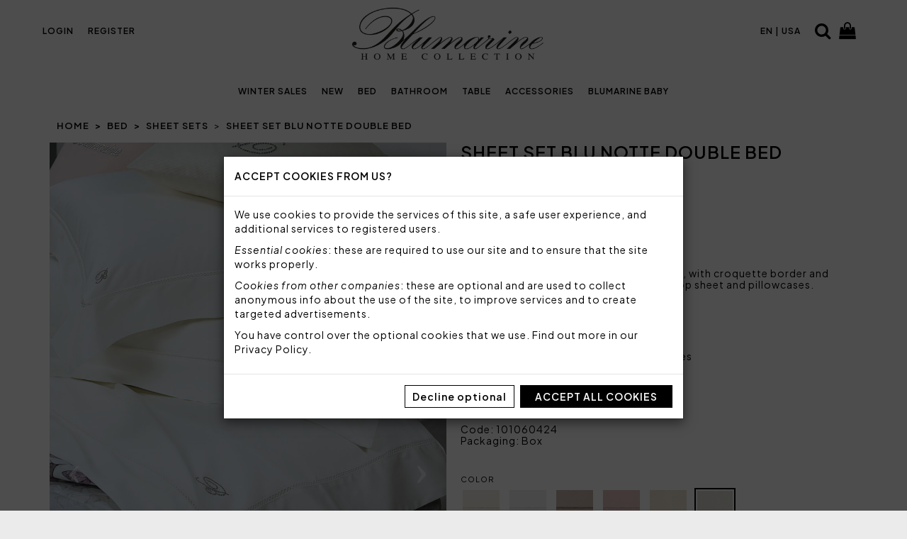

--- FILE ---
content_type: text/html; charset=UTF-8
request_url: https://tessilecasa.blumarinehome.it/en/bed/sheet-sets/101060424
body_size: 8497
content:
<!DOCTYPE html>
<html lang="en">
<head>
<meta charset="utf-8">
<meta http-equiv="X-UA-Compatible" content="IE=edge">
<meta name="viewport" content="width=device-width, initial-scale=1">
<title>Sheet Set Blu Notte double bed | Blumarine Home Collection</title>
<meta name="keywords" lang="en" content="sheet,set,blu,notte,double,bed,bed,sheet,sets,blumarine,home,collection">
<meta name="description" lang="en" content="Elegant sheet set for double bed, 4 pieces, with croquette border and Blumarine logo in Swarovski crystals on top sheet and pillowcases. Buy from the officia...">
<meta name="robots" content="index,follow">
<link rel="canonical" href="https://tessilecasa.blumarinehome.it/en/bed/sheet-sets/101060424">
<link rel="alternate" hreflang="x-default" href="https://tessilecasa.blumarinehome.it/it/letto/lenzuola/101060424">
<link rel="alternate" hreflang="it" href="https://tessilecasa.blumarinehome.it/it/letto/lenzuola/101060424">
<link rel="alternate" hreflang="en" href="https://tessilecasa.blumarinehome.it/en/bed/sheet-sets/101060424">
<meta property="og:title" content="Sheet Set Blu Notte double bed | Blumarine Home Collection">
<meta property="og:type" content="website">
<meta property="og:image" content="https://tessilecasa.blumarinehome.it//cat/products/14/01-00-g.jpg?t=1724765443">
<meta property="og:description" content="Elegant sheet set for double bed, 4 pieces, with croquette border and Blumarine logo in Swarovski crystals on top sheet and pillowcases. Buy from the official site Blumarine Home Collection!">
<meta property="og:url" content="https://tessilecasa.blumarinehome.it/en/bed/sheet-sets/101060424">
<meta property="og:locale" content="en">
<link rel="preconnect" href="https://fonts.googleapis.com">
<link rel="preconnect" href="https://fonts.gstatic.com" crossorigin>
<link href="https://fonts.googleapis.com/css2?family=Plus+Jakarta+Sans:ital,wght@0,200..800;1,200..800&display=swap" rel="stylesheet">
<link rel="preload" href="/css?t=blumarine&v=247" as="style">
<link href="/css?t=blumarine&v=247" rel="stylesheet">
<link rel="icon" href="/img/favicon.png?v=2" type="image/png">
<link rel="preload" href="/js?v=45" as="script">
<script src="/js?v=45"></script>
<meta name="google-site-verification" content="xE2KgndQZqWBhrgrsL3ECMcsQzcBOOASctdClJNHgY4">
<script>
                (function(w,d,s,l,i){
                w[l]=w[l]||[];
                w[l].push({'gtm.start':new Date().getTime(),event:'gtm.js'});
                var f=d.getElementsByTagName(s)[0], j=d.createElement(s),dl=l!='dataLayer'?'&l='+l:'';
                j.async=true;
                j.src='https://www.googletagmanager.com/gtm.js?id='+i+dl;
                f.parentNode.insertBefore(j,f);
                })(window,document,'script','dataLayer','GTM-NZ6CQ3T');
                </script>
<script id='sleeknoteScript' type='text/javascript'>
        (function () {
        var sleeknoteScriptTag = document.createElement('script');
        sleeknoteScriptTag.type = 'text/javascript';
        sleeknoteScriptTag.charset = 'utf-8';
        sleeknoteScriptTag.src = ('//sleeknotecustomerscripts.sleeknote.com/34099.js');
        var s = document.getElementById('sleeknoteScript');
        s.parentNode.insertBefore(sleeknoteScriptTag, s);
        })();
        </script>
<script src="https://cdn.scalapay.com/js/scalapay-widget/webcomponents-bundle.js" async></script>
<script src="https://cdn.scalapay.com/js/scalapay-widget/scalapay-widget.js" async></script>
<!--[if lt IE 9]>
<script src="/jscompat?v=45"></script>
<![endif]-->
</head>
<body class="blumarine">
<div class="wrap">
<noscript><iframe src="https://www.googletagmanager.com/ns.html?id=GTM-NZ6CQ3T" height="0" width="0" style="display:none;visibility:hidden"></iframe></noscript>
<div id="cookie-sel" class="modal" tabindex="-1" role="dialog" data-keyboard="false" data-show="true" aria-label="Accept cookies from us?">
<div class="modal-dialog" role="document">
<div class="modal-content">
<form method="get" action="">
<div class="modal-header">
<h4>Accept cookies from us?</h4>
</div>
<div class="modal-body">
<p>We use cookies to provide the services of this site, a safe user experience, and additional services to registered users.</p><p><i>Essential cookies</i>: these are required to use our site and to ensure that the site works properly.</p><p><i>Cookies from other companies</i>: these are optional and are used to collect anonymous info about the use of the site, to improve services and to create targeted advertisements.</p><p>You have control over the optional cookies that we use. Find out more in our <a href="/en/legal/privacy-policy#cookies" target="_blank">Privacy Policy</a>.</p></div>
<div class="modal-footer">
<a href="#" onclick="acceptCookies(event, 'O');" class="btn btn-default">Decline optional</a> <a href="#" onclick="acceptCookies(event, 'F');" class="btn btn-primary">Accept all cookies</a></div>
</form>
</div>
</div>
</div>
<script>
$("#cookie-sel").modal({ keyboard: false, backdrop: "static" });
</script>
<header>
<div id="navbar-wrap">
<div id="navbar-wrap-inner">
<nav class="navbar navbar-default">
<div class="container">
<div class="navbar-header">
<button type="button" class="navbar-toggle collapsed" data-toggle="collapse" data-target="#menu" aria-expanded="false">
<span class="sr-only">MENU</span>
<span class="icon-bar"></span>
<span class="icon-bar"></span>
<span class="icon-bar"></span>
</button>
<a class="navbar-brand" href="/en/" aria-label="Home page"><img src="/img/brand.png?v=12" alt="Blumarine Home" width="900" height="250" fetchpriority="high"></a>
<ul class="nav navbar-nav navbar-account">
<li role="presentation"><a href="/en/account/">Login</a></li>
<li role="presentation"><a href="/en/auth/register">Register</a></li>
</ul>
<ul class="nav navbar-nav navbar-lang">
<li role="presentation"><a class="lang lang-sel" href="https://tessilecasa.blumarinehome.it/en/bed/sheet-sets/101060424" title="Choose your language/country" aria-label="Choose your language/country">en | USA</a></li>
</ul>
<a id="search-icon" class="btn btn-link" href="/en/bed/?autofocus=1#search" title="en.lbl.cerca" aria-label="en.lbl.cerca"><i class="fa fa-search"></i></a>
<a id="cart-icon" class="btn btn-link" href="/en/cart/" title="Cart" aria-label="Cart"><i class="fa fa-shopping-bag"></i></a>
</div>
</div>
</nav>
<nav class="navbar navbar-inverse">
<div class="container">
<div id="menu" class="collapse navbar-collapse no-transition">
<img id="menu-brand" src="/img/brand-inv.png?v=1" alt="" width="364" height="99" loading="lazy">
<button id="menu-close" class="close collapsed" type="button" data-toggle="collapse" data-target="#menu" aria-label="Close">&times;</button>
<ul class="nav navbar-nav">
<li><a href="/en/promo/">Winter Sales</a></li>
<li><a href="/en/new/">New</a></li>
<li><a href="/en/bed/">Bed</a></li>
<li><a href="/en/bathroom/">Bathroom</a></li>
<li><a href="/en/table/">Table</a></li>
<li><a href="/en/accessories/">Accessories</a></li>
<li><a href="/en/baby/">Blumarine Baby</a></li>
<li class="visible-xs visible-sm"><a href="/en/account/">Login</a></li>
<li class="visible-xs visible-sm"><a href="/en/auth/register">Register</a></li>
</ul>
<ul class="nav navbar-nav mobile-lang">
<li role="presentation"><a class="lang lang-sel" href="https://tessilecasa.blumarinehome.it/en/bed/sheet-sets/101060424" title="Choose your language/country" aria-label="Choose your language/country">en | USA</a></li>
</ul>
<div class="mobile-menu">
<a id="search-menu" class="btn btn-link" href="/en/bed/?autofocus=1#search"><i class="fa fa-search"></i></a>
<a id="cart-menu" class="btn btn-link" href="/en/cart/"><i class="fa fa-shopping-bag"></i></a>
<a id="facebook-menu" class="btn btn-link" target="_blank" href="https://www.facebook.com/blumarinehomecollection"><i class="fa fa-facebook"></i></a>
<a id="instagram-menu" class="btn btn-link" target="_blank" href="https://instagram.com/blumarinehome"><i class="fa fa-instagram"></i></a>
<a id="whatsapp-menu" class="btn btn-link" target="_blank" href="https://wa.me/393488212747?lang=en"><i class="fa fa-whatsapp"></i></a>
</div>
</div>
</div>
</nav>
</div>
</div>
</header>

<section id="product">
<div class="container">

<div class="container">
<ol class="breadcrumb">
<li><a href="/en/">Home</a></li>
<li><a href="/en/bed/">Bed</a></li>
<li><a href="/en/bed/sheet-sets/">Sheet sets</a></li>
<li class="active">Sheet Set Blu Notte double bed</li>
</ol>
</div>
<div class="row">
<div class="col-xs-12 col-sm-6 col-md-6 col-lg-6 col-xl-5"><div id="carousel" class="carousel slide" data-ride="carousel" data-interval="false">
<div class="carousel-inner">
<div class="item active"><img src="/cat/products/14/01-00-g.jpg?t=1724765443" width="975" height="1200" loading="eager" alt="Sheet Set Blu Notte double bed"></div>
<div class="item"><img src="/cat/products/14/03-04-g.jpg?t=1724765525" width="975" height="1200" loading="lazy"></div>
<div class="item"><img src="/cat/products/14/04-01-g.jpg?t=1724765525" width="975" height="1200" loading="lazy"></div>
<div class="item"><img src="/cat/products/14/06-20-g.jpg?t=1724765525" width="975" height="1200" loading="lazy"></div>
<div class="item"><img src="/cat/products/14/07-30-g.jpg?t=1724765525" width="975" height="1200" loading="lazy"></div>
<div class="item"><img src="/cat/products/14/08-51-g.jpg?t=1762435953" width="975" height="1200" loading="lazy"></div>
<div class="item"><img src="/cat/products/14/09-48-g.jpg?t=1762435953" width="975" height="1200" loading="lazy"></div>
<div class="item"><img src="/cat/products/14/10-30-g.jpg?t=1762435939" width="975" height="1200" loading="lazy"></div>
<div class="item"><img src="/cat/products/14/11-20-g.jpg?t=1762435941" width="975" height="1200" loading="lazy"></div>
<div class="item"><img src="/cat/products/14/12-04-g.jpg?t=1762435943" width="975" height="1200" loading="lazy"></div>
<div class="item"><img src="/cat/products/14/13-01-g.jpg?t=1762435946" width="975" height="1200" loading="lazy"></div>
</div>
<ol class="carousel-indicators">
<li data-target="#carousel" data-slide-to="0" class="color-code-00 active">
<img src="/cat/products/14/01-00-p.jpg?t=1724765443" width="100" height="100" alt="">
</li>
<li data-target="#carousel" data-slide-to="1" class="color-code-04">
<img src="/cat/products/14/03-04-p.jpg?t=1724765525" width="100" height="100" alt="">
</li>
<li data-target="#carousel" data-slide-to="2" class="color-code-01">
<img src="/cat/products/14/04-01-p.jpg?t=1724765525" width="100" height="100" alt="">
</li>
<li data-target="#carousel" data-slide-to="3" class="color-code-20">
<img src="/cat/products/14/06-20-p.jpg?t=1724765525" width="100" height="100" alt="">
</li>
<li data-target="#carousel" data-slide-to="4" class="color-code-30">
<img src="/cat/products/14/07-30-p.jpg?t=1724765525" width="100" height="100" alt="">
</li>
<li data-target="#carousel" data-slide-to="5" class="color-code-51">
<img src="/cat/products/14/08-51-p.jpg?t=1762435953" width="100" height="100" alt="">
</li>
<li data-target="#carousel" data-slide-to="6" class="color-code-48">
<img src="/cat/products/14/09-48-p.jpg?t=1762435953" width="100" height="100" alt="">
</li>
<li data-target="#carousel" data-slide-to="7" class="color-code-30">
<img src="/cat/products/14/10-30-p.jpg?t=1762435939" width="100" height="100" alt="">
</li>
<li data-target="#carousel" data-slide-to="8" class="color-code-20">
<img src="/cat/products/14/11-20-p.jpg?t=1762435941" width="100" height="100" alt="">
</li>
<li data-target="#carousel" data-slide-to="9" class="color-code-04">
<img src="/cat/products/14/12-04-p.jpg?t=1762435943" width="100" height="100" alt="">
</li>
<li data-target="#carousel" data-slide-to="10" class="color-code-01">
<img src="/cat/products/14/13-01-p.jpg?t=1762435946" width="100" height="100" alt="">
</li>
</ol>
<a class="left carousel-control" href="#carousel" role="button" data-slide="prev"><span class="fa fa-chevron-left icon-prev" aria-hidden="true"></span><span class="sr-only">Prev</span></a>
<a class="right carousel-control" href="#carousel" role="button" data-slide="next"><span class="fa fa-chevron-right icon-next" aria-hidden="true"></span><span class="sr-only">Next</span></a>
</div>
</div>
<div class="col-xs-12 col-sm-6 col-md-6 col-lg-6 col-xl-7 dettagli">
<h1>Sheet Set Blu Notte double bed</h1><div class="swarovski"><span>Embellished with <br>crystals by Swarovski&reg;</span><img class="img-responsive" src="/img/swarovski.png?v=1" width="60" height="75" alt="Crystals by Swarovski"></div>
<div class="price">742,00€</div>
<br>
<div class="desc">Elegant sheet set for double bed, 4 pieces, with croquette border and Blumarine logo in Swarovski crystals on top sheet and pillowcases.<br>
<br>
Set 4 pieces made by:<br>
<ul>
<li>1 top sheet 270x290 cm</li>
<li>1 flat bottom sheet 270x290 cm</li>
<li>2 pillowcases 50x80 cm with 3 flounces</li>
</ul>
<br>
Fabric: 100% cotton sateen 300 TC<br>
<br>
Made in Italy<br>
<br>
Code: 101060424<br>
Packaging: Box<br>
</div>
<form action="/en/cart/add" method="get">
<input type="hidden" name="product" value="14">
<input id="qty" type="hidden" name="qty" value="1">
<div id="color-sel" class="form-group">
<label for="color">Color</label><br>
<div class="radio-inline"><label><input type="radio" name="color" value="37" data-name="Butter" data-code="01" data-avail="9" data-ord="9" data-desc-disp="Only 9 left in stock" data-css-disp="text-success"><img src="/cat/colors/37.jpg?t=1666118752" alt="Butter" title="Butter (only 9 left in stock)"></label></div>
<div class="radio-inline"><label><input type="radio" name="color" value="39" data-name="White" data-code="04" data-avail="19" data-ord="19" data-desc-disp="In stock" data-css-disp="text-success"><img src="/cat/colors/39.jpg?t=1666118754" alt="White" title="White (in stock)"></label></div>
<div class="radio-inline"><label><input type="radio" name="color" value="3718" data-name="Wax" data-code="20" data-avail="14" data-ord="14" data-desc-disp="In stock" data-css-disp="text-success"><img src="/cat/colors/3718.jpg?t=1666118752" alt="Wax" title="Wax (in stock)"></label></div>
<div class="radio-inline"><label><input type="radio" name="color" value="3719" data-name="Heather" data-code="30" data-avail="9" data-ord="9" data-desc-disp="Only 9 left in stock" data-css-disp="text-success"><img src="/cat/colors/3719.jpg?t=1666118752" alt="Heather" title="Heather (only 9 left in stock)"></label></div>
<div class="radio-inline"><label><input type="radio" name="color" value="13648" data-name="Silk" data-code="48" data-avail="10" data-ord="10" data-desc-disp="In stock" data-css-disp="text-success"><img src="/cat/colors/13623.jpg?t=1724764926" alt="Silk" title="Silk (in stock)"></label></div>
<div class="radio-inline"><label><input type="radio" name="color" value="13649" data-name="Crystal" data-code="51" data-avail="8" data-ord="8" data-desc-disp="Only 8 left in stock" data-css-disp="text-success" checked><img src="/cat/colors/13624.jpg?t=1724764949" alt="Crystal" title="Crystal (only 8 left in stock)"></label></div>
</div>
<div class="form-group">
<label for="qty-sel">Quantity</label><br>
<div id="qty-group" class="dropdown"><button id="qty-sel" type="button" class="btn btn-default dropdown-toggle" data-toggle="dropdown" aria-haspopup="true" aria-expanded="false"><span id="qty-cur">1</span> <span class="caret"></span></button><span id="selected-color">Crystal</span>
<ul class="dropdown-menu">
<li><a data-qty="1" href="#">1</a></li><li><a data-qty="2" href="#">2</a></li><li><a data-qty="3" href="#">3</a></li><li><a data-qty="4" href="#">4</a></li><li><a data-qty="5" href="#">5</a></li><li><a data-qty="6" href="#">6</a></li><li><a data-qty="7" href="#">7</a></li><li><a data-qty="8" href="#">8</a></li><li><a data-qty="9" href="#">9</a></li></ul>
</div>
<p id="color-avail" class="text-success">Only 8 left in stock</p></div>
<button type="submit" class="btn btn-primary">Add to cart</button>
</form>
</div>
</div>
</div>

<br><section id="our-services">
<h2>Our services</h2>
<div class="row">
<div class="col-xs-12 col-sm-4">
<img class="img-responsive center-block" src="/img/pagamento-sicuro.png?ts=1709627106" alt="Safe online payment" width="55" height="42.5">
<div class="caption">SAFE ONLINE PAYMENT</div>
<div class="desc">Credit card, PayPal, ScalaPay (3 convenient installments).</div>
</div>
<div class="col-xs-12 col-sm-4">
<img class="img-responsive center-block" src="/img/spedizione-veloce.png?ts=1709627106" alt="Fast shipping" width="55" height="42.5">
<div class="caption">FAST SHIPPING</div>
<div class="desc">24-48 hours in Europe<br />48-72 hourse worldwide</div>
</div>
<div class="col-xs-12 col-sm-4">
<img class="img-responsive center-block" src="/img/reso-facile.png?ts=1709627106" alt="Easy and fast returns" width="55" height="42.5">
<div class="caption">EASY AND FAST RETURNS</div>
<div class="desc">The courier is contacted by us! Prepare the package within 14 days from the delivery of the order.</div>
</div>
</div>
</section>
<section id="coordinated">
<div class="container">
<h4>You may also like</h4>
<div class="row">
<div class="col-xs-6 col-sm-4 col-md-3 col-lg-2"><div class="thumbnail">
<a href="/en/bed/duvet-covers/101050207" data-id="101050207" data-name="Duvet cover set Blu Notte" data-category="Bed" data-price="905.00">
<img src="/cat/products/3064/01-00-m.jpg?t=1724764643" alt="Duvet cover set Blu Notte" width="440" height="540"><div class="caption">
Duvet cover set Blu Notte<br>
<div class="misure"><span>DOUBLE BED</span>
</div>
<small>905,00€</small>
</div>
</a></div>
</div>
<div class="col-xs-6 col-sm-4 col-md-3 col-lg-2"><div class="thumbnail">
<a href="/en/bed/sheet-sets/101061021" data-id="101061021" data-name="Sheet set Ranuncolo double bed Four Seasons" data-category="Bed" data-price="387.00">
<img src="/cat/products/4564/01-00-m.jpg?t=1749562844" alt="Sheet set Ranuncolo double bed Four Seasons" width="440" height="540"><div class="caption">
Sheet set Ranuncolo double bed Four Seasons<br>
<small>387,00€</small>
</div>
</a></div>
</div>
<div class="col-xs-6 col-sm-4 col-md-3 col-lg-2"><div class="thumbnail">
<a href="/en/bed/sheet-sets/101061020" data-id="101061020" data-name="Sheet set four seasons Ciclamino" data-category="Bed" data-price="387.00">
<img src="/cat/products/4563/01-00-m.jpg?t=1749562068" alt="Sheet set four seasons Ciclamino" width="440" height="540"><div class="caption">
Sheet set four seasons Ciclamino<br>
<div class="misure"><span>DOUBLE BED</span>
</div>
<small>387,00€</small>
</div>
</a></div>
</div>
<div class="col-xs-6 col-sm-4 col-md-3 col-lg-2"><div class="thumbnail">
<a href="/en/bed/sheet-sets/101061019" data-id="101061019" data-name="Sheet set Hibiscus double bed Four Seasons" data-category="Bed" data-price="387.00">
<img src="/cat/products/4562/01-00-m.jpg?t=1749721890" alt="Sheet set Hibiscus double bed Four Seasons" width="440" height="540"><div class="caption">
Sheet set Hibiscus double bed Four Seasons<br>
<small>387,00€</small>
</div>
</a></div>
</div>
<div class="col-xs-6 col-sm-4 col-md-3 col-lg-2"><div class="thumbnail">
<a href="/en/bed/sheet-sets/101061017" data-id="101061017" data-name="Sheet set Loto double bed Four Seasons" data-category="Bed" data-price="387.00">
<img src="/cat/products/4560/01-00-m.jpg?t=1749562698" alt="Sheet set Loto double bed Four Seasons" width="440" height="540"><div class="caption">
Sheet set Loto double bed Four Seasons<br>
<small>387,00€</small>
</div>
</a></div>
</div>
<div class="col-xs-6 col-sm-4 col-md-3 col-lg-2"><div class="thumbnail">
<a href="/en/bed/sheet-sets/101060967" data-id="101060967" data-name="Sheet set Gelsomino" data-category="Bed" data-price="424.00">
<img src="/cat/products/4145/01-00-m.jpg?t=1736763890" alt="Sheet set Gelsomino" width="440" height="540"><div class="caption">
Sheet set Gelsomino<br>
<div class="misure"><span>DOUBLE BED</span>
</div>
<small>424,00€</small>
</div>
</a></div>
</div>
</div>
</div>
</section>
<div id="safe-payments">
<img class="img-responsive center-block" src="/img/safe-payments.png?v=1" alt="Safe payment methods" width="706" height="59">
</div>
</section>

<script>
$('#color-sel input').change(function() {
    $this = $(this);
    $('#selected-color').html($this.data('name'));

    var avail = $('#color-avail');
    avail.html($this.data('desc-disp'));
    avail.css($this.data('css-disp'));

    var cc = $this.data('code');
    var it = $('#carousel .carousel-indicators .color-code-' + cc)
    if (it.length > 0) {
        var to = it.first().data('slide-to');
        $('#carousel').carousel(to);
    }
});

$('#qty-group .dropdown-menu li a').click(function(e) {
    e.preventDefault();
    var sel = $(this).data('qty');
    $('#qty').val(sel);
    $('#qty-cur').html(sel);
});
</script>

<script type="application/ld+json">
{
    "@context": "http://schema.org/",
    "@type": "Product",
    "sku": "10106042401",
    "inProductGroupWithID": "101060424",
    "brand": "Blumarine Home",
    "name": "Sheet Set Blu Notte double bed",
    "description": "Elegant sheet set for double bed, 4 pieces, with croquette border and Blumarine logo in Swarovski crystals on top sheet and pillowcases. Set 4 pieces made by: - 1 top sheet 270x290 cm - 1 flat bottom sheet 270x290 cm - 2 pillowcases 50x80 cm with 3 flounces Fabric: 100% cotton sateen 300 TC",
    "color": "Butter",
    "category": "Bed > Sheet sets",
    "url": "https://tessilecasa.blumarinehome.it/en/bed/sheet-sets/101060424?country=us",
    "manufacturer": {
        "@type": "Organization",
        "name": "Svad Dondi",
        "legalName": "Svad Dondi S.p.A."
    },
    "image": [
        "https://tessilecasa.blumarinehome.it/cat/products/14/01-00-g.jpg?t=1724765443",
        "https://tessilecasa.blumarinehome.it/cat/products/14/02-06-g.jpg?t=1724765525",
        "https://tessilecasa.blumarinehome.it/cat/products/14/03-04-g.jpg?t=1724765525",
        "https://tessilecasa.blumarinehome.it/cat/products/14/04-01-g.jpg?t=1724765525",
        "https://tessilecasa.blumarinehome.it/cat/products/14/05-16-g.jpg?t=1724765525",
        "https://tessilecasa.blumarinehome.it/cat/products/14/06-20-g.jpg?t=1724765525",
        "https://tessilecasa.blumarinehome.it/cat/products/14/07-30-g.jpg?t=1724765525",
        "https://tessilecasa.blumarinehome.it/cat/products/14/08-51-g.jpg?t=1762435953",
        "https://tessilecasa.blumarinehome.it/cat/products/14/09-48-g.jpg?t=1762435953",
        "https://tessilecasa.blumarinehome.it/cat/products/14/10-30-g.jpg?t=1762435939",
        "https://tessilecasa.blumarinehome.it/cat/products/14/11-20-g.jpg?t=1762435941",
        "https://tessilecasa.blumarinehome.it/cat/products/14/12-04-g.jpg?t=1762435943",
        "https://tessilecasa.blumarinehome.it/cat/products/14/13-01-g.jpg?t=1762435946"
    ],
    "offers": {
        "@type": "Offer",
        "availability": "InStock",
        "itemCondition": "NewCondition",
        "price": "742.00",
        "priceCurrency": "EUR",
        "seller": {
            "@type": "Organization",
            "name": "Svad Dondi",
            "legalName": "Svad Dondi S.p.A."
        },
        "url": "https://tessilecasa.blumarinehome.it/en/bed/sheet-sets/101060424?country=us"
    },
    "gtin13": "8021564166171"
}
</script>
<script type="application/ld+json">
{
    "@context": "http://schema.org/",
    "@type": "Product",
    "sku": "10106042404",
    "inProductGroupWithID": "101060424",
    "brand": "Blumarine Home",
    "name": "Sheet Set Blu Notte double bed",
    "description": "Elegant sheet set for double bed, 4 pieces, with croquette border and Blumarine logo in Swarovski crystals on top sheet and pillowcases. Set 4 pieces made by: - 1 top sheet 270x290 cm - 1 flat bottom sheet 270x290 cm - 2 pillowcases 50x80 cm with 3 flounces Fabric: 100% cotton sateen 300 TC",
    "color": "White",
    "category": "Bed > Sheet sets",
    "url": "https://tessilecasa.blumarinehome.it/en/bed/sheet-sets/101060424?country=us",
    "manufacturer": {
        "@type": "Organization",
        "name": "Svad Dondi",
        "legalName": "Svad Dondi S.p.A."
    },
    "image": [
        "https://tessilecasa.blumarinehome.it/cat/products/14/01-00-g.jpg?t=1724765443",
        "https://tessilecasa.blumarinehome.it/cat/products/14/02-06-g.jpg?t=1724765525",
        "https://tessilecasa.blumarinehome.it/cat/products/14/03-04-g.jpg?t=1724765525",
        "https://tessilecasa.blumarinehome.it/cat/products/14/04-01-g.jpg?t=1724765525",
        "https://tessilecasa.blumarinehome.it/cat/products/14/05-16-g.jpg?t=1724765525",
        "https://tessilecasa.blumarinehome.it/cat/products/14/06-20-g.jpg?t=1724765525",
        "https://tessilecasa.blumarinehome.it/cat/products/14/07-30-g.jpg?t=1724765525",
        "https://tessilecasa.blumarinehome.it/cat/products/14/08-51-g.jpg?t=1762435953",
        "https://tessilecasa.blumarinehome.it/cat/products/14/09-48-g.jpg?t=1762435953",
        "https://tessilecasa.blumarinehome.it/cat/products/14/10-30-g.jpg?t=1762435939",
        "https://tessilecasa.blumarinehome.it/cat/products/14/11-20-g.jpg?t=1762435941",
        "https://tessilecasa.blumarinehome.it/cat/products/14/12-04-g.jpg?t=1762435943",
        "https://tessilecasa.blumarinehome.it/cat/products/14/13-01-g.jpg?t=1762435946"
    ],
    "offers": {
        "@type": "Offer",
        "availability": "InStock",
        "itemCondition": "NewCondition",
        "price": "742.00",
        "priceCurrency": "EUR",
        "seller": {
            "@type": "Organization",
            "name": "Svad Dondi",
            "legalName": "Svad Dondi S.p.A."
        },
        "url": "https://tessilecasa.blumarinehome.it/en/bed/sheet-sets/101060424?country=us"
    },
    "gtin13": "8021564166195"
}
</script>
<script type="application/ld+json">
{
    "@context": "http://schema.org/",
    "@type": "Product",
    "sku": "10106042420",
    "inProductGroupWithID": "101060424",
    "brand": "Blumarine Home",
    "name": "Sheet Set Blu Notte double bed",
    "description": "Elegant sheet set for double bed, 4 pieces, with croquette border and Blumarine logo in Swarovski crystals on top sheet and pillowcases. Set 4 pieces made by: - 1 top sheet 270x290 cm - 1 flat bottom sheet 270x290 cm - 2 pillowcases 50x80 cm with 3 flounces Fabric: 100% cotton sateen 300 TC",
    "color": "Wax",
    "category": "Bed > Sheet sets",
    "url": "https://tessilecasa.blumarinehome.it/en/bed/sheet-sets/101060424?country=us",
    "manufacturer": {
        "@type": "Organization",
        "name": "Svad Dondi",
        "legalName": "Svad Dondi S.p.A."
    },
    "image": [
        "https://tessilecasa.blumarinehome.it/cat/products/14/01-00-g.jpg?t=1724765443",
        "https://tessilecasa.blumarinehome.it/cat/products/14/02-06-g.jpg?t=1724765525",
        "https://tessilecasa.blumarinehome.it/cat/products/14/03-04-g.jpg?t=1724765525",
        "https://tessilecasa.blumarinehome.it/cat/products/14/04-01-g.jpg?t=1724765525",
        "https://tessilecasa.blumarinehome.it/cat/products/14/05-16-g.jpg?t=1724765525",
        "https://tessilecasa.blumarinehome.it/cat/products/14/06-20-g.jpg?t=1724765525",
        "https://tessilecasa.blumarinehome.it/cat/products/14/07-30-g.jpg?t=1724765525",
        "https://tessilecasa.blumarinehome.it/cat/products/14/08-51-g.jpg?t=1762435953",
        "https://tessilecasa.blumarinehome.it/cat/products/14/09-48-g.jpg?t=1762435953",
        "https://tessilecasa.blumarinehome.it/cat/products/14/10-30-g.jpg?t=1762435939",
        "https://tessilecasa.blumarinehome.it/cat/products/14/11-20-g.jpg?t=1762435941",
        "https://tessilecasa.blumarinehome.it/cat/products/14/12-04-g.jpg?t=1762435943",
        "https://tessilecasa.blumarinehome.it/cat/products/14/13-01-g.jpg?t=1762435946"
    ],
    "offers": {
        "@type": "Offer",
        "availability": "InStock",
        "itemCondition": "NewCondition",
        "price": "742.00",
        "priceCurrency": "EUR",
        "seller": {
            "@type": "Organization",
            "name": "Svad Dondi",
            "legalName": "Svad Dondi S.p.A."
        },
        "url": "https://tessilecasa.blumarinehome.it/en/bed/sheet-sets/101060424?country=us"
    },
    "gtin13": "8021564232579"
}
</script>
<script type="application/ld+json">
{
    "@context": "http://schema.org/",
    "@type": "Product",
    "sku": "10106042430",
    "inProductGroupWithID": "101060424",
    "brand": "Blumarine Home",
    "name": "Sheet Set Blu Notte double bed",
    "description": "Elegant sheet set for double bed, 4 pieces, with croquette border and Blumarine logo in Swarovski crystals on top sheet and pillowcases. Set 4 pieces made by: - 1 top sheet 270x290 cm - 1 flat bottom sheet 270x290 cm - 2 pillowcases 50x80 cm with 3 flounces Fabric: 100% cotton sateen 300 TC",
    "color": "Heather",
    "category": "Bed > Sheet sets",
    "url": "https://tessilecasa.blumarinehome.it/en/bed/sheet-sets/101060424?country=us",
    "manufacturer": {
        "@type": "Organization",
        "name": "Svad Dondi",
        "legalName": "Svad Dondi S.p.A."
    },
    "image": [
        "https://tessilecasa.blumarinehome.it/cat/products/14/01-00-g.jpg?t=1724765443",
        "https://tessilecasa.blumarinehome.it/cat/products/14/02-06-g.jpg?t=1724765525",
        "https://tessilecasa.blumarinehome.it/cat/products/14/03-04-g.jpg?t=1724765525",
        "https://tessilecasa.blumarinehome.it/cat/products/14/04-01-g.jpg?t=1724765525",
        "https://tessilecasa.blumarinehome.it/cat/products/14/05-16-g.jpg?t=1724765525",
        "https://tessilecasa.blumarinehome.it/cat/products/14/06-20-g.jpg?t=1724765525",
        "https://tessilecasa.blumarinehome.it/cat/products/14/07-30-g.jpg?t=1724765525",
        "https://tessilecasa.blumarinehome.it/cat/products/14/08-51-g.jpg?t=1762435953",
        "https://tessilecasa.blumarinehome.it/cat/products/14/09-48-g.jpg?t=1762435953",
        "https://tessilecasa.blumarinehome.it/cat/products/14/10-30-g.jpg?t=1762435939",
        "https://tessilecasa.blumarinehome.it/cat/products/14/11-20-g.jpg?t=1762435941",
        "https://tessilecasa.blumarinehome.it/cat/products/14/12-04-g.jpg?t=1762435943",
        "https://tessilecasa.blumarinehome.it/cat/products/14/13-01-g.jpg?t=1762435946"
    ],
    "offers": {
        "@type": "Offer",
        "availability": "InStock",
        "itemCondition": "NewCondition",
        "price": "742.00",
        "priceCurrency": "EUR",
        "seller": {
            "@type": "Organization",
            "name": "Svad Dondi",
            "legalName": "Svad Dondi S.p.A."
        },
        "url": "https://tessilecasa.blumarinehome.it/en/bed/sheet-sets/101060424?country=us"
    },
    "gtin13": "8021564417853"
}
</script>
<script type="application/ld+json">
{
    "@context": "http://schema.org/",
    "@type": "Product",
    "sku": "10106042448",
    "inProductGroupWithID": "101060424",
    "brand": "Blumarine Home",
    "name": "Sheet Set Blu Notte double bed",
    "description": "Elegant sheet set for double bed, 4 pieces, with croquette border and Blumarine logo in Swarovski crystals on top sheet and pillowcases. Set 4 pieces made by: - 1 top sheet 270x290 cm - 1 flat bottom sheet 270x290 cm - 2 pillowcases 50x80 cm with 3 flounces Fabric: 100% cotton sateen 300 TC",
    "color": "Silk",
    "category": "Bed > Sheet sets",
    "url": "https://tessilecasa.blumarinehome.it/en/bed/sheet-sets/101060424?country=us",
    "manufacturer": {
        "@type": "Organization",
        "name": "Svad Dondi",
        "legalName": "Svad Dondi S.p.A."
    },
    "image": [
        "https://tessilecasa.blumarinehome.it/cat/products/14/01-00-g.jpg?t=1724765443",
        "https://tessilecasa.blumarinehome.it/cat/products/14/02-06-g.jpg?t=1724765525",
        "https://tessilecasa.blumarinehome.it/cat/products/14/03-04-g.jpg?t=1724765525",
        "https://tessilecasa.blumarinehome.it/cat/products/14/04-01-g.jpg?t=1724765525",
        "https://tessilecasa.blumarinehome.it/cat/products/14/05-16-g.jpg?t=1724765525",
        "https://tessilecasa.blumarinehome.it/cat/products/14/06-20-g.jpg?t=1724765525",
        "https://tessilecasa.blumarinehome.it/cat/products/14/07-30-g.jpg?t=1724765525",
        "https://tessilecasa.blumarinehome.it/cat/products/14/08-51-g.jpg?t=1762435953",
        "https://tessilecasa.blumarinehome.it/cat/products/14/09-48-g.jpg?t=1762435953",
        "https://tessilecasa.blumarinehome.it/cat/products/14/10-30-g.jpg?t=1762435939",
        "https://tessilecasa.blumarinehome.it/cat/products/14/11-20-g.jpg?t=1762435941",
        "https://tessilecasa.blumarinehome.it/cat/products/14/12-04-g.jpg?t=1762435943",
        "https://tessilecasa.blumarinehome.it/cat/products/14/13-01-g.jpg?t=1762435946"
    ],
    "offers": {
        "@type": "Offer",
        "availability": "InStock",
        "itemCondition": "NewCondition",
        "price": "742.00",
        "priceCurrency": "EUR",
        "seller": {
            "@type": "Organization",
            "name": "Svad Dondi",
            "legalName": "Svad Dondi S.p.A."
        },
        "url": "https://tessilecasa.blumarinehome.it/en/bed/sheet-sets/101060424?country=us"
    },
    "gtin13": "8021564526036"
}
</script>
<script type="application/ld+json">
{
    "@context": "http://schema.org/",
    "@type": "Product",
    "sku": "10106042451",
    "inProductGroupWithID": "101060424",
    "brand": "Blumarine Home",
    "name": "Sheet Set Blu Notte double bed",
    "description": "Elegant sheet set for double bed, 4 pieces, with croquette border and Blumarine logo in Swarovski crystals on top sheet and pillowcases. Set 4 pieces made by: - 1 top sheet 270x290 cm - 1 flat bottom sheet 270x290 cm - 2 pillowcases 50x80 cm with 3 flounces Fabric: 100% cotton sateen 300 TC",
    "color": "Crystal",
    "category": "Bed > Sheet sets",
    "url": "https://tessilecasa.blumarinehome.it/en/bed/sheet-sets/101060424?country=us",
    "manufacturer": {
        "@type": "Organization",
        "name": "Svad Dondi",
        "legalName": "Svad Dondi S.p.A."
    },
    "image": [
        "https://tessilecasa.blumarinehome.it/cat/products/14/01-00-g.jpg?t=1724765443",
        "https://tessilecasa.blumarinehome.it/cat/products/14/02-06-g.jpg?t=1724765525",
        "https://tessilecasa.blumarinehome.it/cat/products/14/03-04-g.jpg?t=1724765525",
        "https://tessilecasa.blumarinehome.it/cat/products/14/04-01-g.jpg?t=1724765525",
        "https://tessilecasa.blumarinehome.it/cat/products/14/05-16-g.jpg?t=1724765525",
        "https://tessilecasa.blumarinehome.it/cat/products/14/06-20-g.jpg?t=1724765525",
        "https://tessilecasa.blumarinehome.it/cat/products/14/07-30-g.jpg?t=1724765525",
        "https://tessilecasa.blumarinehome.it/cat/products/14/08-51-g.jpg?t=1762435953",
        "https://tessilecasa.blumarinehome.it/cat/products/14/09-48-g.jpg?t=1762435953",
        "https://tessilecasa.blumarinehome.it/cat/products/14/10-30-g.jpg?t=1762435939",
        "https://tessilecasa.blumarinehome.it/cat/products/14/11-20-g.jpg?t=1762435941",
        "https://tessilecasa.blumarinehome.it/cat/products/14/12-04-g.jpg?t=1762435943",
        "https://tessilecasa.blumarinehome.it/cat/products/14/13-01-g.jpg?t=1762435946"
    ],
    "offers": {
        "@type": "Offer",
        "availability": "InStock",
        "itemCondition": "NewCondition",
        "price": "742.00",
        "priceCurrency": "EUR",
        "seller": {
            "@type": "Organization",
            "name": "Svad Dondi",
            "legalName": "Svad Dondi S.p.A."
        },
        "url": "https://tessilecasa.blumarinehome.it/en/bed/sheet-sets/101060424?country=us"
    },
    "gtin13": "8021564526043"
}
</script>
<script type="application/ld+json">
{
    "@context": "http://schema.org",
    "@type": "ProductGroup",
    "productGroupID": "101060424",
    "variesBy": "color",
    "brand": "Blumarine Home",
    "name": "Sheet Set Blu Notte double bed",
    "url": "https://tessilecasa.blumarinehome.it/en/bed/sheet-sets/101060424?country=us",
    "image": "https://tessilecasa.blumarinehome.it/cat/products/14/01-00-g.jpg?t=1724765443",
    "offers": {
        "@type": "Offer",
        "priceCurrency": "EUR",
        "price": "742.00",
        "availability": "InStock",
        "itemCondition": "NewCondition"
    }
}
</script>
<script type="application/ld+json">
{
    "@context": "http://schema.org",
    "@type": "BreadcrumbList",
    "itemListElement": [
        {
            "@type": "ListItem",
            "position": 1,
            "item": {
                "@id": "https://tessilecasa.blumarinehome.it",
                "name": "Home"
            }
        },
        {
            "@type": "ListItem",
            "position": 2,
            "item": {
                "@id": "https://tessilecasa.blumarinehome.it/en/bed/",
                "name": "Bed"
            }
        },
        {
            "@type": "ListItem",
            "position": 3,
            "item": {
                "@id": "https://tessilecasa.blumarinehome.it/en/bed/sheet-sets/",
                "name": "Sheet sets"
            }
        },
        {
            "@type": "ListItem",
            "position": 4,
            "item": {
                "@id": "https://tessilecasa.blumarinehome.it/en/bed/sheet-sets/101060424",
                "name": "Sheet Set Blu Notte double bed",
                "image": "https://tessilecasa.blumarinehome.it/cat/products/14/01-00-g.jpg?t=1724765443"
            }
        }
    ]
}
</script>

<div class="back-to-top">
<a class="btn btn-primary" href="#" title="Back to top" aria-label="Back to top"><i class="fa fa-chevron-up"></i></a>
</div>

<div id="country-sel" class="modal" tabindex="-1" role="dialog" data-keyboard="false" data-show="true" aria-label="Choose your language/country">
<div class="modal-dialog" role="document">
<div class="modal-content">
<form method="get" action="">
<input type="hidden" name="redir-en" value="/en/bed/sheet-sets/101060424">
<input type="hidden" name="redir-it" value="/it/letto/lenzuola/101060424">
<div class="modal-header">
<img class="img-responsive center-block" src="/img/brand.png?v=12" alt="Blumarine Home Collection" loading="lazy">
</div>
<div class="modal-body">
<div class="form-group"><label for="lang">Please select your language</label>
<select class="form-control" id="lang" name="lang">
<option value="en" selected>English (ENG)</option>
<option value="it">Italiano (ITA)</option>
</select>
</div>
<div class="form-group"><label for="country">Please select your shipping country</label>
<select class="form-control" id="country" name="country">
<option value="AD">Andorra</option>
<option value="AE">United Arab Emirates</option>
<option value="AF">Afghanistan</option>
<option value="AG">Antigua and Barbuda</option>
<option value="AI">Anguilla</option>
<option value="AL">Albania</option>
<option value="AM">Armenia</option>
<option value="AO">Angola</option>
<option value="AR">Argentina</option>
<option value="AT">Austria</option>
<option value="AU">Australia</option>
<option value="AW">Aruba</option>
<option value="AZ">Azerbaidjan</option>
<option value="BA">Bosnia and Herzegovina</option>
<option value="BB">Barbados</option>
<option value="BD">Bangladesh</option>
<option value="BE">Belgium</option>
<option value="BF">Burkina Faso</option>
<option value="BG">Bulgaria</option>
<option value="BH">Bahrain</option>
<option value="BI">Burundi</option>
<option value="BJ">Benin</option>
<option value="BM">Bermuda</option>
<option value="BN">Brunei</option>
<option value="BO">Bolivia</option>
<option value="BR">Brazil</option>
<option value="BS">Bahamas</option>
<option value="BT">Bhutan</option>
<option value="BW">Botswana</option>
<option value="BY">Belarus</option>
<option value="BZ">Belize</option>
<option value="CA">Canada</option>
<option value="CD">Democratic Republic of the Congo</option>
<option value="CG">Congo</option>
<option value="CH">Switzerland</option>
<option value="CI">Ivory Coast</option>
<option value="CK">Cook Islands</option>
<option value="CL">Chile</option>
<option value="CM">Cameroon</option>
<option value="CN">China</option>
<option value="CO">Colombia</option>
<option value="CR">Costa Rica</option>
<option value="CU">Cuba</option>
<option value="CV">Cape Verde</option>
<option value="CY">Cyprus</option>
<option value="CZ">Czech Republic</option>
<option value="DE">Germany</option>
<option value="DJ">Djibouti</option>
<option value="DK">Denmark</option>
<option value="DM">Dominica</option>
<option value="DO">Dominican Republic</option>
<option value="DZ">Algeria</option>
<option value="EC">Ecuador</option>
<option value="EE">Estonia</option>
<option value="EG">Egypt</option>
<option value="ER">Eritrea</option>
<option value="ES">Spain</option>
<option value="ET">Ethiopia</option>
<option value="FI">Finland</option>
<option value="FJ">Fiji</option>
<option value="FM">Micronesia</option>
<option value="FR">France</option>
<option value="GA">Gabon</option>
<option value="GD">Grenada</option>
<option value="GE">Georgia</option>
<option value="GG">Guernsey</option>
<option value="GH">Ghana</option>
<option value="GM">Gambia</option>
<option value="GN">Guinea</option>
<option value="GP">Guadeloupe</option>
<option value="GQ">Equatorial Guinea</option>
<option value="GR">Greece</option>
<option value="GT">Guatemala</option>
<option value="GW">Guinea-Bissau</option>
<option value="GY">Guyana</option>
<option value="HK">Hong Kong</option>
<option value="HN">Honduras</option>
<option value="HR">Croatia</option>
<option value="HT">Haiti</option>
<option value="HU">Hungary</option>
<option value="ID">Indonesia</option>
<option value="IE">Ireland</option>
<option value="IL">Israel</option>
<option value="IM">Isle of Man</option>
<option value="IN">India</option>
<option value="IQ">Iraq</option>
<option value="IR">Iran</option>
<option value="IS">Iceland</option>
<option value="IT">Italia</option>
<option value="JE">Jersey</option>
<option value="JM">Jamaica</option>
<option value="JO">Jordan</option>
<option value="JP">Japan</option>
<option value="KE">Kenya</option>
<option value="KG">Kirghizistan</option>
<option value="KH">Cambodia</option>
<option value="KI">Kiribati</option>
<option value="KM">Comoros</option>
<option value="KN">Saint Kitts and Nevis</option>
<option value="KP">North Corea</option>
<option value="KR">South Corea</option>
<option value="KW">Kuwait</option>
<option value="KY">Cayman Islands</option>
<option value="KZ">Kazakistan</option>
<option value="LA">Laos</option>
<option value="LB">Lebanon</option>
<option value="LC">Saint Lucia</option>
<option value="LI">Liechtenstein</option>
<option value="LK">Sri Lanka</option>
<option value="LR">Liberia</option>
<option value="LS">Lesotho</option>
<option value="LT">Lithuania</option>
<option value="LU">Luxembourg</option>
<option value="LV">Latvia</option>
<option value="LY">Libya</option>
<option value="MA">Morocco</option>
<option value="MC">Principality of Monaco</option>
<option value="MD">Moldavia</option>
<option value="ME">Republic of Montenegro</option>
<option value="MG">Madagascar</option>
<option value="MH">Marshal Islands</option>
<option value="MK">North Macedonia</option>
<option value="ML">Mali</option>
<option value="MM">Myanmar</option>
<option value="MN">Mongolia</option>
<option value="MO">Macaw</option>
<option value="MQ">Martinique</option>
<option value="MR">Mauritania</option>
<option value="MS">Montserrat</option>
<option value="MT">Malta</option>
<option value="MU">Mauritius</option>
<option value="MV">Maldives</option>
<option value="MW">Malawi</option>
<option value="MX">Mexico</option>
<option value="MY">Malaysia</option>
<option value="MZ">Mozambique</option>
<option value="NA">Namibia</option>
<option value="NC">New Caledonia</option>
<option value="NE">Niger</option>
<option value="NG">Nigeria</option>
<option value="NI">Nicaragua</option>
<option value="NL">Netherlands</option>
<option value="NO">Norway</option>
<option value="NP">Nepal</option>
<option value="NR">Nauru</option>
<option value="NU">Niue</option>
<option value="NZ">New Zealand</option>
<option value="OM">Oman</option>
<option value="PA">Panama</option>
<option value="PE">Peru</option>
<option value="PF">French Polynesia</option>
<option value="PG">Papua New Guinea</option>
<option value="PH">Philippines</option>
<option value="PK">Pakistan</option>
<option value="PL">Poland</option>
<option value="PR">Puerto Rico</option>
<option value="PT">Portugal</option>
<option value="PW">Palau</option>
<option value="PY">Paraguay</option>
<option value="QA">Qatar</option>
<option value="RE">Réunion</option>
<option value="RO">Romania</option>
<option value="RS">Serbia</option>
<option value="RW">Rwanda</option>
<option value="SA">Saudi Arabia</option>
<option value="SB">Solomon Islands</option>
<option value="SC">Seychelles</option>
<option value="SD">Sudan</option>
<option value="SE">Sweden</option>
<option value="SG">Singapore</option>
<option value="SH">Saint'Elena</option>
<option value="SI">Slovenia</option>
<option value="SK">Slovakia</option>
<option value="SL">Sierra Leone</option>
<option value="SM">San Marino</option>
<option value="SN">Senegal</option>
<option value="SO">Somalia</option>
<option value="SR">Suriname</option>
<option value="SS">South Sudan</option>
<option value="ST">Sao Tome' and Prince</option>
<option value="SV">El Salvador</option>
<option value="SY">Syria</option>
<option value="SZ">Eswatini</option>
<option value="TC">Turks and Caicos Islands</option>
<option value="TD">Chad</option>
<option value="TG">Togo</option>
<option value="TH">Thailand</option>
<option value="TJ">Tajikistan</option>
<option value="TL">Timor-Leste</option>
<option value="TM">Turkmenistan</option>
<option value="TN">Tunisia</option>
<option value="TO">Tonga</option>
<option value="TR">Turkey</option>
<option value="TT">Trinidad and Tobago</option>
<option value="TV">Tuvalu</option>
<option value="TW">Taiwan</option>
<option value="TZ">Tanzania</option>
<option value="UA">Ukraine</option>
<option value="UG">Uganda</option>
<option value="GB">United Kingdom</option>
<option value="US" selected>United States of America</option>
<option value="UY">Uruguay</option>
<option value="UZ">Uzbekistan</option>
<option value="VA">Città del Vaticano</option>
<option value="VC">Saint Vincent and Grenadine</option>
<option value="VE">Venezuela</option>
<option value="VG">British Virgin Islands</option>
<option value="VI">U.S. Virgin Islands</option>
<option value="VN">Viet Nam</option>
<option value="VU">Vanuatu</option>
<option value="WS">Samoa</option>
<option value="YE">Yemen</option>
<option value="YU">Yugoslav Federation</option>
<option value="ZA">South Africa</option>
<option value="ZM">Zambia</option>
<option value="ZW">Zimbabwe</option>
</select>
</div>
<p>Prices, shipping rates and fees may vary depending on the delivery country for your order.</p>
</div>
<div class="modal-footer">
<input type="submit" class="btn btn-primary" value="Continue">
</div>
</form>
</div>
</div>
</div>

<footer>

<section id="foot">
<div class="row">
<div class="col-xs-12">
<ul class="nav">
<li><a href="/en/">Home</a></li>
<li><a href="/en/customer-service/about-us">About us</a></li>
<li><a href="/en/customer-service/contacts">Contact us</a></li>
<li><a href="/en/faq/what-advice-can-you-give-me-for-washing-and-drying-your-textiles">Washing instructions</a></li>
<li><a href="/en/blog">Blog</a></li>
<li><a href="/en/faq">FAQ</a></li>
<li><a href="/en/customer-service/">Customer Service</a></li>
<li><a href="/en/legal/">Legal notices</a></li>
<li><a href="/code-of-ethics.pdf" target=_BLANK>Code of ethics</a></li>
</ul>
</div>
<div class="col-xs-12 social">
<form id="subscribe-form" class="form-inline" method="get" action="/en/auth/subscribe" novalidate>
<div class="form-group">
<label for="subscribe">Newsletter</label>
<input type="email" class="form-control input-sm subscribe-email" name="subscribe" placeholder="your email address">
<input type="url" class="subscribe-url" name="subscribe-url">
<button type="submit" class="btn btn-primary btn-sm subscribe-btn">Subscribe</button>
<div class="icons">
<a class="btn btn-link facebook" target="_blank" href="https://www.facebook.com/blumarinehomecollection" title="Follow us on Facebook"><i class="fa fa-facebook"></i></a>
<a class="btn btn-link instagram" target="_blank" href="https://instagram.com/blumarinehome" title="Follow us on Instagram"><i class="fa fa-instagram"></i></a>
<a class="btn btn-link whatsapp" target="_blank" href="https://wa.me/393488212747?lang=en" title="Contact us on Whatsapp"><i class="fa fa-whatsapp"></i></a>
</div>
</div>
<div class="checkbox"><label><input name="gdpr" type="checkbox" value="1"> I've read the <a href="/en/legal/privacy-policy" target="_BLANK">Privacy Policy</a></label></div>
<div class="subscribe-msg"></div>
</form>
</div>
</div>
</section>

<section id="copy">
<img class="img-responsive center-block" src="/img/blumarine-home.png?v=1" width="270" height="73" loading="lazy" alt=""><p>
Copyright &copy; 2026 Svad Dondi S.p.A.<br>Tax Code/VAT No. IT01550490203</p>
<p>
Blumarine and Blumarine Baby are CERTILOGO certified brands
</p>
</section>
</footer>

<script>
$(window).load(function() { init(); });

$('.lang-sel').click(function(e) {
    e.preventDefault();
    showCountrySel();
});

$('.subscribe-email').focus(function() {
    var cb = $('#foot .checkbox');
    if (cb.length > 0) {
        cb.css('display', 'block');
    }
});

var lastScroll = 0;
var dondi = 0;
var home = 0;
$(window).on('scroll', function() {
    var scroll = $(window).scrollTop();
    if (scroll > 50) {
        menuClose();
    }
    if (dondi && (scroll > 250) && ((scroll - lastScroll) > 0)) {
        $('#navbar-wrap').slideUp();
    } else {
        $('#navbar-wrap').slideDown();
    }
    if (home && !dondi) {
        if (scroll >= 30) {
            $('body').removeClass('logo-big');
        } else {
            $('body').addClass('logo-big');
        }
    }
    lastScroll = scroll;
});

var waitMsg = "Please wait...";
$('#subscribe-form').on('submit', submitNewsletter);
$('#subscribe-form-popup').on('submit', submitNewsletter);
$('#popup-newsletter').on('shown.bs.modal', function() {
    $('#subscribe-form-popup .subscribe-email').focus();
});
</script>

<script type="application/ld+json">
{
    "@context": "http://schema.org",
    "@type": "WebSite",
    "name": "Blumarine Home Collection",
    "description": "Luxury home textile and homeware: comforters, duvet cover sets, bedspreads, cushions, pareos, towelling sets, and more. Buy from the official Blumarine Home Collection web site!",
    "url": "https://tessilecasa.blumarinehome.it",
    "potentialAction": {
        "@type": "SearchAction",
        "target": "https://tessilecasa.blumarinehome.it/en/search?query={q}#search-results",
        "query-input": "required maxlength=100 name=q"
    }
}
</script>
</div>
</body>
</html>


--- FILE ---
content_type: text/css;charset=UTF-8
request_url: https://tessilecasa.blumarinehome.it/css?t=blumarine&v=247
body_size: 29389
content:
/*! normalize.css v3.0.3 | MIT License | github.com/necolas/normalize.css */
html {
  font-family: sans-serif;
  -ms-text-size-adjust: 100%;
  -webkit-text-size-adjust: 100%;
}
body {
  margin: 0;
}
article,
aside,
details,
figcaption,
figure,
footer,
header,
hgroup,
main,
menu,
nav,
section,
summary {
  display: block;
}
audio,
canvas,
progress,
video {
  display: inline-block;
  vertical-align: baseline;
}
audio:not([controls]) {
  display: none;
  height: 0;
}
[hidden],
template {
  display: none;
}
a {
  background-color: transparent;
}
a:active,
a:hover {
  outline: 0;
}
abbr[title] {
  border-bottom: none;
  text-decoration: underline;
  text-decoration: underline dotted;
}
b,
strong {
  font-weight: bold;
}
dfn {
  font-style: italic;
}
h1 {
  font-size: 2em;
  margin: 0.67em 0;
}
mark {
  background: #ff0;
  color: #000;
}
small {
  font-size: 80%;
}
sub,
sup {
  font-size: 75%;
  line-height: 0;
  position: relative;
  vertical-align: baseline;
}
sup {
  top: -0.5em;
}
sub {
  bottom: -0.25em;
}
img {
  border: 0;
}
svg:not(:root) {
  overflow: hidden;
}
figure {
  margin: 1em 40px;
}
hr {
  box-sizing: content-box;
  height: 0;
}
pre {
  overflow: auto;
}
code,
kbd,
pre,
samp {
  font-family: monospace, monospace;
  font-size: 1em;
}
button,
input,
optgroup,
select,
textarea {
  color: inherit;
  font: inherit;
  margin: 0;
}
button {
  overflow: visible;
}
button,
select {
  text-transform: none;
}
button,
html input[type="button"],
input[type="reset"],
input[type="submit"] {
  -webkit-appearance: button;
  cursor: pointer;
}
button[disabled],
html input[disabled] {
  cursor: default;
}
button::-moz-focus-inner,
input::-moz-focus-inner {
  border: 0;
  padding: 0;
}
input {
  line-height: normal;
}
input[type="checkbox"],
input[type="radio"] {
  box-sizing: border-box;
  padding: 0;
}
input[type="number"]::-webkit-inner-spin-button,
input[type="number"]::-webkit-outer-spin-button {
  height: auto;
}
input[type="search"] {
  -webkit-appearance: textfield;
  box-sizing: content-box;
}
input[type="search"]::-webkit-search-cancel-button,
input[type="search"]::-webkit-search-decoration {
  -webkit-appearance: none;
}
fieldset {
  border: 1px solid #c0c0c0;
  margin: 0 2px;
  padding: 0.35em 0.625em 0.75em;
}
legend {
  border: 0;
  padding: 0;
}
textarea {
  overflow: auto;
}
optgroup {
  font-weight: bold;
}
table {
  border-collapse: collapse;
  border-spacing: 0;
}
td,
th {
  padding: 0;
}
* {
  -webkit-box-sizing: border-box;
  -moz-box-sizing: border-box;
  box-sizing: border-box;
}
*:before,
*:after {
  -webkit-box-sizing: border-box;
  -moz-box-sizing: border-box;
  box-sizing: border-box;
}
html {
  font-size: 10px;
  -webkit-tap-highlight-color: rgba(0, 0, 0, 0);
}
body {
  font-family: "Plus Jakarta Sans", Helvetica, Arial, sans-serif;
  font-size: 14px;
  line-height: 1.42857143;
  color: #000000;
  background-color: #ebebeb;
}
input,
button,
select,
textarea {
  font-family: inherit;
  font-size: inherit;
  line-height: inherit;
}
a {
  color: #000000;
  text-decoration: none;
}
a:hover,
a:focus {
  color: #000000;
  text-decoration: underline;
}
a:focus {
  outline: 5px auto -webkit-focus-ring-color;
  outline-offset: -2px;
}
figure {
  margin: 0;
}
img {
  vertical-align: middle;
}
.img-responsive,
.thumbnail > img,
.thumbnail a > img,
.carousel-inner > .item > img,
.carousel-inner > .item > a > img {
  display: block;
  max-width: 100%;
  height: auto;
}
.img-rounded {
  border-radius: 0;
}
.img-thumbnail {
  padding: 0;
  line-height: 1.42857143;
  background-color: #ffffff;
  border: 1px solid transparent;
  border-radius: 0;
  -webkit-transition: all 0.2s ease-in-out;
  -o-transition: all 0.2s ease-in-out;
  transition: all 0.2s ease-in-out;
  display: inline-block;
  max-width: 100%;
  height: auto;
}
.img-circle {
  border-radius: 50%;
}
hr {
  margin-top: 20px;
  margin-bottom: 20px;
  border: 0;
  border-top: 1px solid #fefefe;
}
.sr-only {
  position: absolute;
  width: 1px;
  height: 1px;
  padding: 0;
  margin: -1px;
  overflow: hidden;
  clip: rect(0, 0, 0, 0);
  border: 0;
}
.sr-only-focusable:active,
.sr-only-focusable:focus {
  position: static;
  width: auto;
  height: auto;
  margin: 0;
  overflow: visible;
  clip: auto;
}
[role="button"] {
  cursor: pointer;
}
h1,
h2,
h3,
h4,
h5,
h6,
.h1,
.h2,
.h3,
.h4,
.h5,
.h6 {
  font-family: "Plus Jakarta Sans", Helvetica, Arial, sans-serif;
  font-weight: 600;
  line-height: 1.1;
  color: #000000;
}
h1 small,
h2 small,
h3 small,
h4 small,
h5 small,
h6 small,
.h1 small,
.h2 small,
.h3 small,
.h4 small,
.h5 small,
.h6 small,
h1 .small,
h2 .small,
h3 .small,
h4 .small,
h5 .small,
h6 .small,
.h1 .small,
.h2 .small,
.h3 .small,
.h4 .small,
.h5 .small,
.h6 .small {
  font-weight: 400;
  line-height: 1;
  color: #000000;
}
h1,
.h1,
h2,
.h2,
h3,
.h3 {
  margin-top: 20px;
  margin-bottom: 10px;
}
h1 small,
.h1 small,
h2 small,
.h2 small,
h3 small,
.h3 small,
h1 .small,
.h1 .small,
h2 .small,
.h2 .small,
h3 .small,
.h3 .small {
  font-size: 65%;
}
h4,
.h4,
h5,
.h5,
h6,
.h6 {
  margin-top: 10px;
  margin-bottom: 10px;
}
h4 small,
.h4 small,
h5 small,
.h5 small,
h6 small,
.h6 small,
h4 .small,
.h4 .small,
h5 .small,
.h5 .small,
h6 .small,
.h6 .small {
  font-size: 75%;
}
h1,
.h1 {
  font-size: 18px;
}
h2,
.h2 {
  font-size: 16px;
}
h3,
.h3 {
  font-size: 15px;
}
h4,
.h4 {
  font-size: 14px;
}
h5,
.h5 {
  font-size: 14px;
}
h6,
.h6 {
  font-size: 14px;
}
p {
  margin: 0 0 10px;
}
.lead {
  margin-bottom: 20px;
  font-size: 16px;
  font-weight: 300;
  line-height: 1.4;
}
@media (min-width: 768px) {
  .lead {
    font-size: 21px;
  }
}
small,
.small {
  font-size: 92%;
}
mark,
.mark {
  padding: .2em;
  background-color: #fcf8e3;
}
.text-left {
  text-align: left;
}
.text-right {
  text-align: right;
}
.text-center {
  text-align: center;
}
.text-justify {
  text-align: justify;
}
.text-nowrap {
  white-space: nowrap;
}
.text-lowercase {
  text-transform: lowercase;
}
.text-uppercase {
  text-transform: uppercase;
}
.text-capitalize {
  text-transform: capitalize;
}
.text-muted {
  color: #777777;
}
.text-primary {
  color: #000000;
}
a.text-primary:hover,
a.text-primary:focus {
  color: #000000;
}
.text-success {
  color: #006500;
}
a.text-success:hover,
a.text-success:focus {
  color: #003200;
}
.text-info {
  color: #31708f;
}
a.text-info:hover,
a.text-info:focus {
  color: #245269;
}
.text-warning {
  color: #8a6d3b;
}
a.text-warning:hover,
a.text-warning:focus {
  color: #66512c;
}
.text-danger {
  color: #cb0000;
}
a.text-danger:hover,
a.text-danger:focus {
  color: #980000;
}
.bg-primary {
  color: #fff;
  background-color: #000000;
}
a.bg-primary:hover,
a.bg-primary:focus {
  background-color: #000000;
}
.bg-success {
  background-color: #b2ffb2;
}
a.bg-success:hover,
a.bg-success:focus {
  background-color: #7fff7f;
}
.bg-info {
  background-color: #d9edf7;
}
a.bg-info:hover,
a.bg-info:focus {
  background-color: #afd9ee;
}
.bg-warning {
  background-color: #fcf8e3;
}
a.bg-warning:hover,
a.bg-warning:focus {
  background-color: #f7ecb5;
}
.bg-danger {
  background-color: #ffffff;
}
a.bg-danger:hover,
a.bg-danger:focus {
  background-color: #e6e6e6;
}
.page-header {
  padding-bottom: 9px;
  margin: 40px 0 20px;
  border-bottom: 1px solid #fefefe;
}
ul,
ol {
  margin-top: 0;
  margin-bottom: 10px;
}
ul ul,
ol ul,
ul ol,
ol ol {
  margin-bottom: 0;
}
.list-unstyled {
  padding-left: 0;
  list-style: none;
}
.list-inline {
  padding-left: 0;
  list-style: none;
  margin-left: -5px;
}
.list-inline > li {
  display: inline-block;
  padding-right: 5px;
  padding-left: 5px;
}
dl {
  margin-top: 0;
  margin-bottom: 20px;
}
dt,
dd {
  line-height: 1.42857143;
}
dt {
  font-weight: 700;
}
dd {
  margin-left: 0;
}
@media (min-width: 992px) {
  .dl-horizontal dt {
    float: left;
    width: 160px;
    clear: left;
    text-align: right;
    overflow: hidden;
    text-overflow: ellipsis;
    white-space: nowrap;
  }
  .dl-horizontal dd {
    margin-left: 180px;
  }
}
abbr[title],
abbr[data-original-title] {
  cursor: help;
}
.initialism {
  font-size: 90%;
  text-transform: uppercase;
}
blockquote {
  padding: 10px 20px;
  margin: 0 0 20px;
  font-size: 17.5px;
  border-left: 5px solid #fefefe;
}
blockquote p:last-child,
blockquote ul:last-child,
blockquote ol:last-child {
  margin-bottom: 0;
}
blockquote footer,
blockquote small,
blockquote .small {
  display: block;
  font-size: 80%;
  line-height: 1.42857143;
  color: #777777;
}
blockquote footer:before,
blockquote small:before,
blockquote .small:before {
  content: "\2014 \00A0";
}
.blockquote-reverse,
blockquote.pull-right {
  padding-right: 15px;
  padding-left: 0;
  text-align: right;
  border-right: 5px solid #fefefe;
  border-left: 0;
}
.blockquote-reverse footer:before,
blockquote.pull-right footer:before,
.blockquote-reverse small:before,
blockquote.pull-right small:before,
.blockquote-reverse .small:before,
blockquote.pull-right .small:before {
  content: "";
}
.blockquote-reverse footer:after,
blockquote.pull-right footer:after,
.blockquote-reverse small:after,
blockquote.pull-right small:after,
.blockquote-reverse .small:after,
blockquote.pull-right .small:after {
  content: "\00A0 \2014";
}
address {
  margin-bottom: 20px;
  font-style: normal;
  line-height: 1.42857143;
}
code,
kbd,
pre,
samp {
  font-family: Menlo, Monaco, Consolas, "Courier New", monospace;
}
code {
  padding: 2px 4px;
  font-size: 90%;
  color: #c7254e;
  background-color: #f9f2f4;
  border-radius: 0;
}
kbd {
  padding: 2px 4px;
  font-size: 90%;
  color: #ffffff;
  background-color: #333333;
  border-radius: 0;
  box-shadow: inset 0 -1px 0 rgba(0, 0, 0, 0.25);
}
kbd kbd {
  padding: 0;
  font-size: 100%;
  font-weight: 700;
  box-shadow: none;
}
pre {
  display: block;
  padding: 9.5px;
  margin: 0 0 10px;
  font-size: 13px;
  line-height: 1.42857143;
  color: #333333;
  word-break: break-all;
  word-wrap: break-word;
  background-color: #f5f5f5;
  border: 1px solid #cccccc;
  border-radius: 0;
}
pre code {
  padding: 0;
  font-size: inherit;
  color: inherit;
  white-space: pre-wrap;
  background-color: transparent;
  border-radius: 0;
}
.pre-scrollable {
  max-height: 340px;
  overflow-y: scroll;
}
.container {
  padding-right: 10px;
  padding-left: 10px;
  margin-right: auto;
  margin-left: auto;
}
@media (min-width: 768px) {
  .container {
    width: 740px;
  }
}
@media (min-width: 992px) {
  .container {
    width: 960px;
  }
}
@media (min-width: 1200px) {
  .container {
    width: 1160px;
  }
}
.container-fluid {
  padding-right: 10px;
  padding-left: 10px;
  margin-right: auto;
  margin-left: auto;
}
.row {
  margin-right: -10px;
  margin-left: -10px;
}
.row-no-gutters {
  margin-right: 0;
  margin-left: 0;
}
.row-no-gutters [class*="col-"] {
  padding-right: 0;
  padding-left: 0;
}
.col-xs-1, .col-sm-1, .col-md-1, .col-lg-1, .col-xs-2, .col-sm-2, .col-md-2, .col-lg-2, .col-xs-3, .col-sm-3, .col-md-3, .col-lg-3, .col-xs-4, .col-sm-4, .col-md-4, .col-lg-4, .col-xs-5, .col-sm-5, .col-md-5, .col-lg-5, .col-xs-6, .col-sm-6, .col-md-6, .col-lg-6, .col-xs-7, .col-sm-7, .col-md-7, .col-lg-7, .col-xs-8, .col-sm-8, .col-md-8, .col-lg-8, .col-xs-9, .col-sm-9, .col-md-9, .col-lg-9, .col-xs-10, .col-sm-10, .col-md-10, .col-lg-10, .col-xs-11, .col-sm-11, .col-md-11, .col-lg-11, .col-xs-12, .col-sm-12, .col-md-12, .col-lg-12 {
  position: relative;
  min-height: 1px;
  padding-right: 10px;
  padding-left: 10px;
}
.col-xs-1, .col-xs-2, .col-xs-3, .col-xs-4, .col-xs-5, .col-xs-6, .col-xs-7, .col-xs-8, .col-xs-9, .col-xs-10, .col-xs-11, .col-xs-12 {
  float: left;
}
.col-xs-12 {
  width: 100%;
}
.col-xs-11 {
  width: 91.66666667%;
}
.col-xs-10 {
  width: 83.33333333%;
}
.col-xs-9 {
  width: 75%;
}
.col-xs-8 {
  width: 66.66666667%;
}
.col-xs-7 {
  width: 58.33333333%;
}
.col-xs-6 {
  width: 50%;
}
.col-xs-5 {
  width: 41.66666667%;
}
.col-xs-4 {
  width: 33.33333333%;
}
.col-xs-3 {
  width: 25%;
}
.col-xs-2 {
  width: 16.66666667%;
}
.col-xs-1 {
  width: 8.33333333%;
}
.col-xs-pull-12 {
  right: 100%;
}
.col-xs-pull-11 {
  right: 91.66666667%;
}
.col-xs-pull-10 {
  right: 83.33333333%;
}
.col-xs-pull-9 {
  right: 75%;
}
.col-xs-pull-8 {
  right: 66.66666667%;
}
.col-xs-pull-7 {
  right: 58.33333333%;
}
.col-xs-pull-6 {
  right: 50%;
}
.col-xs-pull-5 {
  right: 41.66666667%;
}
.col-xs-pull-4 {
  right: 33.33333333%;
}
.col-xs-pull-3 {
  right: 25%;
}
.col-xs-pull-2 {
  right: 16.66666667%;
}
.col-xs-pull-1 {
  right: 8.33333333%;
}
.col-xs-pull-0 {
  right: auto;
}
.col-xs-push-12 {
  left: 100%;
}
.col-xs-push-11 {
  left: 91.66666667%;
}
.col-xs-push-10 {
  left: 83.33333333%;
}
.col-xs-push-9 {
  left: 75%;
}
.col-xs-push-8 {
  left: 66.66666667%;
}
.col-xs-push-7 {
  left: 58.33333333%;
}
.col-xs-push-6 {
  left: 50%;
}
.col-xs-push-5 {
  left: 41.66666667%;
}
.col-xs-push-4 {
  left: 33.33333333%;
}
.col-xs-push-3 {
  left: 25%;
}
.col-xs-push-2 {
  left: 16.66666667%;
}
.col-xs-push-1 {
  left: 8.33333333%;
}
.col-xs-push-0 {
  left: auto;
}
.col-xs-offset-12 {
  margin-left: 100%;
}
.col-xs-offset-11 {
  margin-left: 91.66666667%;
}
.col-xs-offset-10 {
  margin-left: 83.33333333%;
}
.col-xs-offset-9 {
  margin-left: 75%;
}
.col-xs-offset-8 {
  margin-left: 66.66666667%;
}
.col-xs-offset-7 {
  margin-left: 58.33333333%;
}
.col-xs-offset-6 {
  margin-left: 50%;
}
.col-xs-offset-5 {
  margin-left: 41.66666667%;
}
.col-xs-offset-4 {
  margin-left: 33.33333333%;
}
.col-xs-offset-3 {
  margin-left: 25%;
}
.col-xs-offset-2 {
  margin-left: 16.66666667%;
}
.col-xs-offset-1 {
  margin-left: 8.33333333%;
}
.col-xs-offset-0 {
  margin-left: 0%;
}
@media (min-width: 768px) {
  .col-sm-1, .col-sm-2, .col-sm-3, .col-sm-4, .col-sm-5, .col-sm-6, .col-sm-7, .col-sm-8, .col-sm-9, .col-sm-10, .col-sm-11, .col-sm-12 {
    float: left;
  }
  .col-sm-12 {
    width: 100%;
  }
  .col-sm-11 {
    width: 91.66666667%;
  }
  .col-sm-10 {
    width: 83.33333333%;
  }
  .col-sm-9 {
    width: 75%;
  }
  .col-sm-8 {
    width: 66.66666667%;
  }
  .col-sm-7 {
    width: 58.33333333%;
  }
  .col-sm-6 {
    width: 50%;
  }
  .col-sm-5 {
    width: 41.66666667%;
  }
  .col-sm-4 {
    width: 33.33333333%;
  }
  .col-sm-3 {
    width: 25%;
  }
  .col-sm-2 {
    width: 16.66666667%;
  }
  .col-sm-1 {
    width: 8.33333333%;
  }
  .col-sm-pull-12 {
    right: 100%;
  }
  .col-sm-pull-11 {
    right: 91.66666667%;
  }
  .col-sm-pull-10 {
    right: 83.33333333%;
  }
  .col-sm-pull-9 {
    right: 75%;
  }
  .col-sm-pull-8 {
    right: 66.66666667%;
  }
  .col-sm-pull-7 {
    right: 58.33333333%;
  }
  .col-sm-pull-6 {
    right: 50%;
  }
  .col-sm-pull-5 {
    right: 41.66666667%;
  }
  .col-sm-pull-4 {
    right: 33.33333333%;
  }
  .col-sm-pull-3 {
    right: 25%;
  }
  .col-sm-pull-2 {
    right: 16.66666667%;
  }
  .col-sm-pull-1 {
    right: 8.33333333%;
  }
  .col-sm-pull-0 {
    right: auto;
  }
  .col-sm-push-12 {
    left: 100%;
  }
  .col-sm-push-11 {
    left: 91.66666667%;
  }
  .col-sm-push-10 {
    left: 83.33333333%;
  }
  .col-sm-push-9 {
    left: 75%;
  }
  .col-sm-push-8 {
    left: 66.66666667%;
  }
  .col-sm-push-7 {
    left: 58.33333333%;
  }
  .col-sm-push-6 {
    left: 50%;
  }
  .col-sm-push-5 {
    left: 41.66666667%;
  }
  .col-sm-push-4 {
    left: 33.33333333%;
  }
  .col-sm-push-3 {
    left: 25%;
  }
  .col-sm-push-2 {
    left: 16.66666667%;
  }
  .col-sm-push-1 {
    left: 8.33333333%;
  }
  .col-sm-push-0 {
    left: auto;
  }
  .col-sm-offset-12 {
    margin-left: 100%;
  }
  .col-sm-offset-11 {
    margin-left: 91.66666667%;
  }
  .col-sm-offset-10 {
    margin-left: 83.33333333%;
  }
  .col-sm-offset-9 {
    margin-left: 75%;
  }
  .col-sm-offset-8 {
    margin-left: 66.66666667%;
  }
  .col-sm-offset-7 {
    margin-left: 58.33333333%;
  }
  .col-sm-offset-6 {
    margin-left: 50%;
  }
  .col-sm-offset-5 {
    margin-left: 41.66666667%;
  }
  .col-sm-offset-4 {
    margin-left: 33.33333333%;
  }
  .col-sm-offset-3 {
    margin-left: 25%;
  }
  .col-sm-offset-2 {
    margin-left: 16.66666667%;
  }
  .col-sm-offset-1 {
    margin-left: 8.33333333%;
  }
  .col-sm-offset-0 {
    margin-left: 0%;
  }
}
@media (min-width: 992px) {
  .col-md-1, .col-md-2, .col-md-3, .col-md-4, .col-md-5, .col-md-6, .col-md-7, .col-md-8, .col-md-9, .col-md-10, .col-md-11, .col-md-12 {
    float: left;
  }
  .col-md-12 {
    width: 100%;
  }
  .col-md-11 {
    width: 91.66666667%;
  }
  .col-md-10 {
    width: 83.33333333%;
  }
  .col-md-9 {
    width: 75%;
  }
  .col-md-8 {
    width: 66.66666667%;
  }
  .col-md-7 {
    width: 58.33333333%;
  }
  .col-md-6 {
    width: 50%;
  }
  .col-md-5 {
    width: 41.66666667%;
  }
  .col-md-4 {
    width: 33.33333333%;
  }
  .col-md-3 {
    width: 25%;
  }
  .col-md-2 {
    width: 16.66666667%;
  }
  .col-md-1 {
    width: 8.33333333%;
  }
  .col-md-pull-12 {
    right: 100%;
  }
  .col-md-pull-11 {
    right: 91.66666667%;
  }
  .col-md-pull-10 {
    right: 83.33333333%;
  }
  .col-md-pull-9 {
    right: 75%;
  }
  .col-md-pull-8 {
    right: 66.66666667%;
  }
  .col-md-pull-7 {
    right: 58.33333333%;
  }
  .col-md-pull-6 {
    right: 50%;
  }
  .col-md-pull-5 {
    right: 41.66666667%;
  }
  .col-md-pull-4 {
    right: 33.33333333%;
  }
  .col-md-pull-3 {
    right: 25%;
  }
  .col-md-pull-2 {
    right: 16.66666667%;
  }
  .col-md-pull-1 {
    right: 8.33333333%;
  }
  .col-md-pull-0 {
    right: auto;
  }
  .col-md-push-12 {
    left: 100%;
  }
  .col-md-push-11 {
    left: 91.66666667%;
  }
  .col-md-push-10 {
    left: 83.33333333%;
  }
  .col-md-push-9 {
    left: 75%;
  }
  .col-md-push-8 {
    left: 66.66666667%;
  }
  .col-md-push-7 {
    left: 58.33333333%;
  }
  .col-md-push-6 {
    left: 50%;
  }
  .col-md-push-5 {
    left: 41.66666667%;
  }
  .col-md-push-4 {
    left: 33.33333333%;
  }
  .col-md-push-3 {
    left: 25%;
  }
  .col-md-push-2 {
    left: 16.66666667%;
  }
  .col-md-push-1 {
    left: 8.33333333%;
  }
  .col-md-push-0 {
    left: auto;
  }
  .col-md-offset-12 {
    margin-left: 100%;
  }
  .col-md-offset-11 {
    margin-left: 91.66666667%;
  }
  .col-md-offset-10 {
    margin-left: 83.33333333%;
  }
  .col-md-offset-9 {
    margin-left: 75%;
  }
  .col-md-offset-8 {
    margin-left: 66.66666667%;
  }
  .col-md-offset-7 {
    margin-left: 58.33333333%;
  }
  .col-md-offset-6 {
    margin-left: 50%;
  }
  .col-md-offset-5 {
    margin-left: 41.66666667%;
  }
  .col-md-offset-4 {
    margin-left: 33.33333333%;
  }
  .col-md-offset-3 {
    margin-left: 25%;
  }
  .col-md-offset-2 {
    margin-left: 16.66666667%;
  }
  .col-md-offset-1 {
    margin-left: 8.33333333%;
  }
  .col-md-offset-0 {
    margin-left: 0%;
  }
}
@media (min-width: 1200px) {
  .col-lg-1, .col-lg-2, .col-lg-3, .col-lg-4, .col-lg-5, .col-lg-6, .col-lg-7, .col-lg-8, .col-lg-9, .col-lg-10, .col-lg-11, .col-lg-12 {
    float: left;
  }
  .col-lg-12 {
    width: 100%;
  }
  .col-lg-11 {
    width: 91.66666667%;
  }
  .col-lg-10 {
    width: 83.33333333%;
  }
  .col-lg-9 {
    width: 75%;
  }
  .col-lg-8 {
    width: 66.66666667%;
  }
  .col-lg-7 {
    width: 58.33333333%;
  }
  .col-lg-6 {
    width: 50%;
  }
  .col-lg-5 {
    width: 41.66666667%;
  }
  .col-lg-4 {
    width: 33.33333333%;
  }
  .col-lg-3 {
    width: 25%;
  }
  .col-lg-2 {
    width: 16.66666667%;
  }
  .col-lg-1 {
    width: 8.33333333%;
  }
  .col-lg-pull-12 {
    right: 100%;
  }
  .col-lg-pull-11 {
    right: 91.66666667%;
  }
  .col-lg-pull-10 {
    right: 83.33333333%;
  }
  .col-lg-pull-9 {
    right: 75%;
  }
  .col-lg-pull-8 {
    right: 66.66666667%;
  }
  .col-lg-pull-7 {
    right: 58.33333333%;
  }
  .col-lg-pull-6 {
    right: 50%;
  }
  .col-lg-pull-5 {
    right: 41.66666667%;
  }
  .col-lg-pull-4 {
    right: 33.33333333%;
  }
  .col-lg-pull-3 {
    right: 25%;
  }
  .col-lg-pull-2 {
    right: 16.66666667%;
  }
  .col-lg-pull-1 {
    right: 8.33333333%;
  }
  .col-lg-pull-0 {
    right: auto;
  }
  .col-lg-push-12 {
    left: 100%;
  }
  .col-lg-push-11 {
    left: 91.66666667%;
  }
  .col-lg-push-10 {
    left: 83.33333333%;
  }
  .col-lg-push-9 {
    left: 75%;
  }
  .col-lg-push-8 {
    left: 66.66666667%;
  }
  .col-lg-push-7 {
    left: 58.33333333%;
  }
  .col-lg-push-6 {
    left: 50%;
  }
  .col-lg-push-5 {
    left: 41.66666667%;
  }
  .col-lg-push-4 {
    left: 33.33333333%;
  }
  .col-lg-push-3 {
    left: 25%;
  }
  .col-lg-push-2 {
    left: 16.66666667%;
  }
  .col-lg-push-1 {
    left: 8.33333333%;
  }
  .col-lg-push-0 {
    left: auto;
  }
  .col-lg-offset-12 {
    margin-left: 100%;
  }
  .col-lg-offset-11 {
    margin-left: 91.66666667%;
  }
  .col-lg-offset-10 {
    margin-left: 83.33333333%;
  }
  .col-lg-offset-9 {
    margin-left: 75%;
  }
  .col-lg-offset-8 {
    margin-left: 66.66666667%;
  }
  .col-lg-offset-7 {
    margin-left: 58.33333333%;
  }
  .col-lg-offset-6 {
    margin-left: 50%;
  }
  .col-lg-offset-5 {
    margin-left: 41.66666667%;
  }
  .col-lg-offset-4 {
    margin-left: 33.33333333%;
  }
  .col-lg-offset-3 {
    margin-left: 25%;
  }
  .col-lg-offset-2 {
    margin-left: 16.66666667%;
  }
  .col-lg-offset-1 {
    margin-left: 8.33333333%;
  }
  .col-lg-offset-0 {
    margin-left: 0%;
  }
}
table {
  background-color: transparent;
}
table col[class*="col-"] {
  position: static;
  display: table-column;
  float: none;
}
table td[class*="col-"],
table th[class*="col-"] {
  position: static;
  display: table-cell;
  float: none;
}
caption {
  padding-top: 8px;
  padding-bottom: 8px;
  color: #777777;
  text-align: left;
}
th {
  text-align: left;
}
.table {
  width: 100%;
  max-width: 100%;
  margin-bottom: 20px;
}
.table > thead > tr > th,
.table > tbody > tr > th,
.table > tfoot > tr > th,
.table > thead > tr > td,
.table > tbody > tr > td,
.table > tfoot > tr > td {
  padding: 8px;
  line-height: 1.42857143;
  vertical-align: top;
  border-top: 1px solid #f7f7f7;
}
.table > thead > tr > th {
  vertical-align: bottom;
  border-bottom: 2px solid #f7f7f7;
}
.table > caption + thead > tr:first-child > th,
.table > colgroup + thead > tr:first-child > th,
.table > thead:first-child > tr:first-child > th,
.table > caption + thead > tr:first-child > td,
.table > colgroup + thead > tr:first-child > td,
.table > thead:first-child > tr:first-child > td {
  border-top: 0;
}
.table > tbody + tbody {
  border-top: 2px solid #f7f7f7;
}
.table .table {
  background-color: #ebebeb;
}
.table-condensed > thead > tr > th,
.table-condensed > tbody > tr > th,
.table-condensed > tfoot > tr > th,
.table-condensed > thead > tr > td,
.table-condensed > tbody > tr > td,
.table-condensed > tfoot > tr > td {
  padding: 5px;
}
.table-bordered {
  border: 1px solid #f7f7f7;
}
.table-bordered > thead > tr > th,
.table-bordered > tbody > tr > th,
.table-bordered > tfoot > tr > th,
.table-bordered > thead > tr > td,
.table-bordered > tbody > tr > td,
.table-bordered > tfoot > tr > td {
  border: 1px solid #f7f7f7;
}
.table-bordered > thead > tr > th,
.table-bordered > thead > tr > td {
  border-bottom-width: 2px;
}
.table-striped > tbody > tr:nth-of-type(odd) {
  background-color: #f7f7f7;
}
.table-hover > tbody > tr:hover {
  background-color: #f7f7f7;
}
.table > thead > tr > td.active,
.table > tbody > tr > td.active,
.table > tfoot > tr > td.active,
.table > thead > tr > th.active,
.table > tbody > tr > th.active,
.table > tfoot > tr > th.active,
.table > thead > tr.active > td,
.table > tbody > tr.active > td,
.table > tfoot > tr.active > td,
.table > thead > tr.active > th,
.table > tbody > tr.active > th,
.table > tfoot > tr.active > th {
  background-color: #f7f7f7;
}
.table-hover > tbody > tr > td.active:hover,
.table-hover > tbody > tr > th.active:hover,
.table-hover > tbody > tr.active:hover > td,
.table-hover > tbody > tr:hover > .active,
.table-hover > tbody > tr.active:hover > th {
  background-color: #eaeaea;
}
.table > thead > tr > td.success,
.table > tbody > tr > td.success,
.table > tfoot > tr > td.success,
.table > thead > tr > th.success,
.table > tbody > tr > th.success,
.table > tfoot > tr > th.success,
.table > thead > tr.success > td,
.table > tbody > tr.success > td,
.table > tfoot > tr.success > td,
.table > thead > tr.success > th,
.table > tbody > tr.success > th,
.table > tfoot > tr.success > th {
  background-color: #b2ffb2;
}
.table-hover > tbody > tr > td.success:hover,
.table-hover > tbody > tr > th.success:hover,
.table-hover > tbody > tr.success:hover > td,
.table-hover > tbody > tr:hover > .success,
.table-hover > tbody > tr.success:hover > th {
  background-color: #98ff98;
}
.table > thead > tr > td.info,
.table > tbody > tr > td.info,
.table > tfoot > tr > td.info,
.table > thead > tr > th.info,
.table > tbody > tr > th.info,
.table > tfoot > tr > th.info,
.table > thead > tr.info > td,
.table > tbody > tr.info > td,
.table > tfoot > tr.info > td,
.table > thead > tr.info > th,
.table > tbody > tr.info > th,
.table > tfoot > tr.info > th {
  background-color: #d9edf7;
}
.table-hover > tbody > tr > td.info:hover,
.table-hover > tbody > tr > th.info:hover,
.table-hover > tbody > tr.info:hover > td,
.table-hover > tbody > tr:hover > .info,
.table-hover > tbody > tr.info:hover > th {
  background-color: #c4e3f3;
}
.table > thead > tr > td.warning,
.table > tbody > tr > td.warning,
.table > tfoot > tr > td.warning,
.table > thead > tr > th.warning,
.table > tbody > tr > th.warning,
.table > tfoot > tr > th.warning,
.table > thead > tr.warning > td,
.table > tbody > tr.warning > td,
.table > tfoot > tr.warning > td,
.table > thead > tr.warning > th,
.table > tbody > tr.warning > th,
.table > tfoot > tr.warning > th {
  background-color: #fcf8e3;
}
.table-hover > tbody > tr > td.warning:hover,
.table-hover > tbody > tr > th.warning:hover,
.table-hover > tbody > tr.warning:hover > td,
.table-hover > tbody > tr:hover > .warning,
.table-hover > tbody > tr.warning:hover > th {
  background-color: #faf2cc;
}
.table > thead > tr > td.danger,
.table > tbody > tr > td.danger,
.table > tfoot > tr > td.danger,
.table > thead > tr > th.danger,
.table > tbody > tr > th.danger,
.table > tfoot > tr > th.danger,
.table > thead > tr.danger > td,
.table > tbody > tr.danger > td,
.table > tfoot > tr.danger > td,
.table > thead > tr.danger > th,
.table > tbody > tr.danger > th,
.table > tfoot > tr.danger > th {
  background-color: #ffffff;
}
.table-hover > tbody > tr > td.danger:hover,
.table-hover > tbody > tr > th.danger:hover,
.table-hover > tbody > tr.danger:hover > td,
.table-hover > tbody > tr:hover > .danger,
.table-hover > tbody > tr.danger:hover > th {
  background-color: #f2f2f2;
}
.table-responsive {
  min-height: .01%;
  overflow-x: auto;
}
@media screen and (max-width: 767px) {
  .table-responsive {
    width: 100%;
    margin-bottom: 15px;
    overflow-y: hidden;
    -ms-overflow-style: -ms-autohiding-scrollbar;
    border: 1px solid #f7f7f7;
  }
  .table-responsive > .table {
    margin-bottom: 0;
  }
  .table-responsive > .table > thead > tr > th,
  .table-responsive > .table > tbody > tr > th,
  .table-responsive > .table > tfoot > tr > th,
  .table-responsive > .table > thead > tr > td,
  .table-responsive > .table > tbody > tr > td,
  .table-responsive > .table > tfoot > tr > td {
    white-space: nowrap;
  }
  .table-responsive > .table-bordered {
    border: 0;
  }
  .table-responsive > .table-bordered > thead > tr > th:first-child,
  .table-responsive > .table-bordered > tbody > tr > th:first-child,
  .table-responsive > .table-bordered > tfoot > tr > th:first-child,
  .table-responsive > .table-bordered > thead > tr > td:first-child,
  .table-responsive > .table-bordered > tbody > tr > td:first-child,
  .table-responsive > .table-bordered > tfoot > tr > td:first-child {
    border-left: 0;
  }
  .table-responsive > .table-bordered > thead > tr > th:last-child,
  .table-responsive > .table-bordered > tbody > tr > th:last-child,
  .table-responsive > .table-bordered > tfoot > tr > th:last-child,
  .table-responsive > .table-bordered > thead > tr > td:last-child,
  .table-responsive > .table-bordered > tbody > tr > td:last-child,
  .table-responsive > .table-bordered > tfoot > tr > td:last-child {
    border-right: 0;
  }
  .table-responsive > .table-bordered > tbody > tr:last-child > th,
  .table-responsive > .table-bordered > tfoot > tr:last-child > th,
  .table-responsive > .table-bordered > tbody > tr:last-child > td,
  .table-responsive > .table-bordered > tfoot > tr:last-child > td {
    border-bottom: 0;
  }
}
fieldset {
  min-width: 0;
  padding: 0;
  margin: 0;
  border: 0;
}
legend {
  display: block;
  width: 100%;
  padding: 0;
  margin-bottom: 20px;
  font-size: 21px;
  line-height: inherit;
  color: #333333;
  border: 0;
  border-bottom: 1px solid #e5e5e5;
}
label {
  display: inline-block;
  max-width: 100%;
  margin-bottom: 5px;
  font-weight: 700;
}
input[type="search"] {
  -webkit-box-sizing: border-box;
  -moz-box-sizing: border-box;
  box-sizing: border-box;
  -webkit-appearance: none;
  appearance: none;
}
input[type="radio"],
input[type="checkbox"] {
  margin: 4px 0 0;
  margin-top: 1px \9;
  line-height: normal;
}
input[type="radio"][disabled],
input[type="checkbox"][disabled],
input[type="radio"].disabled,
input[type="checkbox"].disabled,
fieldset[disabled] input[type="radio"],
fieldset[disabled] input[type="checkbox"] {
  cursor: not-allowed;
}
input[type="file"] {
  display: block;
}
input[type="range"] {
  display: block;
  width: 100%;
}
select[multiple],
select[size] {
  height: auto;
}
input[type="file"]:focus,
input[type="radio"]:focus,
input[type="checkbox"]:focus {
  outline: 5px auto -webkit-focus-ring-color;
  outline-offset: -2px;
}
output {
  display: block;
  padding-top: 6px;
  font-size: 14px;
  line-height: 1.42857143;
  color: #000000;
}
.form-control {
  display: block;
  width: 100%;
  height: 32px;
  padding: 5px 10px;
  font-size: 14px;
  line-height: 1.42857143;
  color: #000000;
  background-color: #ffffff;
  background-image: none;
  border: 1px solid #000000;
  border-radius: 0;
  -webkit-box-shadow: inset 0 1px 1px rgba(0, 0, 0, 0.075);
  box-shadow: inset 0 1px 1px rgba(0, 0, 0, 0.075);
  -webkit-transition: border-color ease-in-out .15s, box-shadow ease-in-out .15s;
  -o-transition: border-color ease-in-out .15s, box-shadow ease-in-out .15s;
  transition: border-color ease-in-out .15s, box-shadow ease-in-out .15s;
}
.form-control:focus {
  border-color: #000000;
  outline: 0;
  -webkit-box-shadow: inset 0 1px 1px rgba(0, 0, 0, .075), 0 0 8px rgba(0, 0, 0, 0.6);
  box-shadow: inset 0 1px 1px rgba(0, 0, 0, .075), 0 0 8px rgba(0, 0, 0, 0.6);
}
.form-control::-moz-placeholder {
  color: #999999;
  opacity: 1;
}
.form-control:-ms-input-placeholder {
  color: #999999;
}
.form-control::-webkit-input-placeholder {
  color: #999999;
}
.form-control::-ms-expand {
  background-color: transparent;
  border: 0;
}
.form-control[disabled],
.form-control[readonly],
fieldset[disabled] .form-control {
  background-color: #f7f7f7;
  opacity: 1;
}
.form-control[disabled],
fieldset[disabled] .form-control {
  cursor: not-allowed;
}
textarea.form-control {
  height: auto;
}
@media screen and (-webkit-min-device-pixel-ratio: 0) {
  input[type="date"].form-control,
  input[type="time"].form-control,
  input[type="datetime-local"].form-control,
  input[type="month"].form-control {
    line-height: 32px;
  }
  input[type="date"].input-sm,
  input[type="time"].input-sm,
  input[type="datetime-local"].input-sm,
  input[type="month"].input-sm,
  .input-group-sm input[type="date"],
  .input-group-sm input[type="time"],
  .input-group-sm input[type="datetime-local"],
  .input-group-sm input[type="month"] {
    line-height: 27px;
  }
  input[type="date"].input-lg,
  input[type="time"].input-lg,
  input[type="datetime-local"].input-lg,
  input[type="month"].input-lg,
  .input-group-lg input[type="date"],
  .input-group-lg input[type="time"],
  .input-group-lg input[type="datetime-local"],
  .input-group-lg input[type="month"] {
    line-height: 44px;
  }
}
.form-group {
  margin-bottom: 15px;
}
.radio,
.checkbox {
  position: relative;
  display: block;
  margin-top: 10px;
  margin-bottom: 10px;
}
.radio.disabled label,
.checkbox.disabled label,
fieldset[disabled] .radio label,
fieldset[disabled] .checkbox label {
  cursor: not-allowed;
}
.radio label,
.checkbox label {
  min-height: 20px;
  padding-left: 20px;
  margin-bottom: 0;
  font-weight: 400;
  cursor: pointer;
}
.radio input[type="radio"],
.radio-inline input[type="radio"],
.checkbox input[type="checkbox"],
.checkbox-inline input[type="checkbox"] {
  position: absolute;
  margin-top: 4px \9;
  margin-left: -20px;
}
.radio + .radio,
.checkbox + .checkbox {
  margin-top: -5px;
}
.radio-inline,
.checkbox-inline {
  position: relative;
  display: inline-block;
  padding-left: 20px;
  margin-bottom: 0;
  font-weight: 400;
  vertical-align: middle;
  cursor: pointer;
}
.radio-inline.disabled,
.checkbox-inline.disabled,
fieldset[disabled] .radio-inline,
fieldset[disabled] .checkbox-inline {
  cursor: not-allowed;
}
.radio-inline + .radio-inline,
.checkbox-inline + .checkbox-inline {
  margin-top: 0;
  margin-left: 10px;
}
.form-control-static {
  min-height: 34px;
  padding-top: 6px;
  padding-bottom: 6px;
  margin-bottom: 0;
}
.form-control-static.input-lg,
.form-control-static.input-sm {
  padding-right: 0;
  padding-left: 0;
}
.input-sm {
  height: 27px;
  padding: 3px 6px;
  font-size: 13px;
  line-height: 1.5;
  border-radius: 0;
}
select.input-sm {
  height: 27px;
  line-height: 27px;
}
textarea.input-sm,
select[multiple].input-sm {
  height: auto;
}
.form-group-sm .form-control {
  height: 27px;
  padding: 3px 6px;
  font-size: 13px;
  line-height: 1.5;
  border-radius: 0;
}
.form-group-sm select.form-control {
  height: 27px;
  line-height: 27px;
}
.form-group-sm textarea.form-control,
.form-group-sm select[multiple].form-control {
  height: auto;
}
.form-group-sm .form-control-static {
  height: 27px;
  min-height: 33px;
  padding: 4px 6px;
  font-size: 13px;
  line-height: 1.5;
}
.input-lg {
  height: 44px;
  padding: 10px 15px;
  font-size: 16px;
  line-height: 1.3333333;
  border-radius: 0;
}
select.input-lg {
  height: 44px;
  line-height: 44px;
}
textarea.input-lg,
select[multiple].input-lg {
  height: auto;
}
.form-group-lg .form-control {
  height: 44px;
  padding: 10px 15px;
  font-size: 16px;
  line-height: 1.3333333;
  border-radius: 0;
}
.form-group-lg select.form-control {
  height: 44px;
  line-height: 44px;
}
.form-group-lg textarea.form-control,
.form-group-lg select[multiple].form-control {
  height: auto;
}
.form-group-lg .form-control-static {
  height: 44px;
  min-height: 36px;
  padding: 11px 15px;
  font-size: 16px;
  line-height: 1.3333333;
}
.has-feedback {
  position: relative;
}
.has-feedback .form-control {
  padding-right: 40px;
}
.form-control-feedback {
  position: absolute;
  top: 0;
  right: 0;
  z-index: 2;
  display: block;
  width: 32px;
  height: 32px;
  line-height: 32px;
  text-align: center;
  pointer-events: none;
}
.input-lg + .form-control-feedback,
.input-group-lg + .form-control-feedback,
.form-group-lg .form-control + .form-control-feedback {
  width: 44px;
  height: 44px;
  line-height: 44px;
}
.input-sm + .form-control-feedback,
.input-group-sm + .form-control-feedback,
.form-group-sm .form-control + .form-control-feedback {
  width: 27px;
  height: 27px;
  line-height: 27px;
}
.has-success .help-block,
.has-success .control-label,
.has-success .radio,
.has-success .checkbox,
.has-success .radio-inline,
.has-success .checkbox-inline,
.has-success.radio label,
.has-success.checkbox label,
.has-success.radio-inline label,
.has-success.checkbox-inline label {
  color: #006500;
}
.has-success .form-control {
  border-color: #006500;
  -webkit-box-shadow: inset 0 1px 1px rgba(0, 0, 0, 0.075);
  box-shadow: inset 0 1px 1px rgba(0, 0, 0, 0.075);
}
.has-success .form-control:focus {
  border-color: #003200;
  -webkit-box-shadow: inset 0 1px 1px rgba(0, 0, 0, 0.075), 0 0 6px #00cb00;
  box-shadow: inset 0 1px 1px rgba(0, 0, 0, 0.075), 0 0 6px #00cb00;
}
.has-success .input-group-addon {
  color: #006500;
  background-color: #b2ffb2;
  border-color: #006500;
}
.has-success .form-control-feedback {
  color: #006500;
}
.has-warning .help-block,
.has-warning .control-label,
.has-warning .radio,
.has-warning .checkbox,
.has-warning .radio-inline,
.has-warning .checkbox-inline,
.has-warning.radio label,
.has-warning.checkbox label,
.has-warning.radio-inline label,
.has-warning.checkbox-inline label {
  color: #8a6d3b;
}
.has-warning .form-control {
  border-color: #8a6d3b;
  -webkit-box-shadow: inset 0 1px 1px rgba(0, 0, 0, 0.075);
  box-shadow: inset 0 1px 1px rgba(0, 0, 0, 0.075);
}
.has-warning .form-control:focus {
  border-color: #66512c;
  -webkit-box-shadow: inset 0 1px 1px rgba(0, 0, 0, 0.075), 0 0 6px #c0a16b;
  box-shadow: inset 0 1px 1px rgba(0, 0, 0, 0.075), 0 0 6px #c0a16b;
}
.has-warning .input-group-addon {
  color: #8a6d3b;
  background-color: #fcf8e3;
  border-color: #8a6d3b;
}
.has-warning .form-control-feedback {
  color: #8a6d3b;
}
.has-error .help-block,
.has-error .control-label,
.has-error .radio,
.has-error .checkbox,
.has-error .radio-inline,
.has-error .checkbox-inline,
.has-error.radio label,
.has-error.checkbox label,
.has-error.radio-inline label,
.has-error.checkbox-inline label {
  color: #cb0000;
}
.has-error .form-control {
  border-color: #cb0000;
  -webkit-box-shadow: inset 0 1px 1px rgba(0, 0, 0, 0.075);
  box-shadow: inset 0 1px 1px rgba(0, 0, 0, 0.075);
}
.has-error .form-control:focus {
  border-color: #980000;
  -webkit-box-shadow: inset 0 1px 1px rgba(0, 0, 0, 0.075), 0 0 6px #ff3232;
  box-shadow: inset 0 1px 1px rgba(0, 0, 0, 0.075), 0 0 6px #ff3232;
}
.has-error .input-group-addon {
  color: #cb0000;
  background-color: #ffffff;
  border-color: #cb0000;
}
.has-error .form-control-feedback {
  color: #cb0000;
}
.has-feedback label ~ .form-control-feedback {
  top: 25px;
}
.has-feedback label.sr-only ~ .form-control-feedback {
  top: 0;
}
.help-block {
  display: block;
  margin-top: 5px;
  margin-bottom: 10px;
  color: #404040;
}
@media (min-width: 768px) {
  .form-inline .form-group {
    display: inline-block;
    margin-bottom: 0;
    vertical-align: middle;
  }
  .form-inline .form-control {
    display: inline-block;
    width: auto;
    vertical-align: middle;
  }
  .form-inline .form-control-static {
    display: inline-block;
  }
  .form-inline .input-group {
    display: inline-table;
    vertical-align: middle;
  }
  .form-inline .input-group .input-group-addon,
  .form-inline .input-group .input-group-btn,
  .form-inline .input-group .form-control {
    width: auto;
  }
  .form-inline .input-group > .form-control {
    width: 100%;
  }
  .form-inline .control-label {
    margin-bottom: 0;
    vertical-align: middle;
  }
  .form-inline .radio,
  .form-inline .checkbox {
    display: inline-block;
    margin-top: 0;
    margin-bottom: 0;
    vertical-align: middle;
  }
  .form-inline .radio label,
  .form-inline .checkbox label {
    padding-left: 0;
  }
  .form-inline .radio input[type="radio"],
  .form-inline .checkbox input[type="checkbox"] {
    position: relative;
    margin-left: 0;
  }
  .form-inline .has-feedback .form-control-feedback {
    top: 0;
  }
}
.form-horizontal .radio,
.form-horizontal .checkbox,
.form-horizontal .radio-inline,
.form-horizontal .checkbox-inline {
  padding-top: 6px;
  margin-top: 0;
  margin-bottom: 0;
}
.form-horizontal .radio,
.form-horizontal .checkbox {
  min-height: 26px;
}
.form-horizontal .form-group {
  margin-right: -10px;
  margin-left: -10px;
}
@media (min-width: 768px) {
  .form-horizontal .control-label {
    padding-top: 6px;
    margin-bottom: 0;
    text-align: right;
  }
}
.form-horizontal .has-feedback .form-control-feedback {
  right: 10px;
}
@media (min-width: 768px) {
  .form-horizontal .form-group-lg .control-label {
    padding-top: 11px;
    font-size: 16px;
  }
}
@media (min-width: 768px) {
  .form-horizontal .form-group-sm .control-label {
    padding-top: 4px;
    font-size: 13px;
  }
}
.btn {
  display: inline-block;
  margin-bottom: 0;
  font-weight: 600;
  text-align: center;
  white-space: nowrap;
  vertical-align: middle;
  touch-action: manipulation;
  cursor: pointer;
  background-image: none;
  border: 1px solid transparent;
  padding: 5px 10px;
  font-size: 14px;
  line-height: 1.42857143;
  border-radius: 0;
  -webkit-user-select: none;
  -moz-user-select: none;
  -ms-user-select: none;
  user-select: none;
}
.btn:focus,
.btn:active:focus,
.btn.active:focus,
.btn.focus,
.btn:active.focus,
.btn.active.focus {
  outline: 5px auto -webkit-focus-ring-color;
  outline-offset: -2px;
}
.btn:hover,
.btn:focus,
.btn.focus {
  color: #000000;
  text-decoration: none;
}
.btn:active,
.btn.active {
  background-image: none;
  outline: 0;
  -webkit-box-shadow: inset 0 3px 5px rgba(0, 0, 0, 0.125);
  box-shadow: inset 0 3px 5px rgba(0, 0, 0, 0.125);
}
.btn.disabled,
.btn[disabled],
fieldset[disabled] .btn {
  cursor: not-allowed;
  filter: alpha(opacity=65);
  opacity: 0.65;
  -webkit-box-shadow: none;
  box-shadow: none;
}
a.btn.disabled,
fieldset[disabled] a.btn {
  pointer-events: none;
}
.btn-default {
  color: #000000;
  background-color: #ffffff;
  border-color: #000000;
}
.btn-default:focus,
.btn-default.focus {
  color: #000000;
  background-color: #e6e6e6;
  border-color: #000000;
}
.btn-default:hover {
  color: #000000;
  background-color: #e6e6e6;
  border-color: #000000;
}
.btn-default:active,
.btn-default.active,
.open > .dropdown-toggle.btn-default {
  color: #000000;
  background-color: #e6e6e6;
  background-image: none;
  border-color: #000000;
}
.btn-default:active:hover,
.btn-default.active:hover,
.open > .dropdown-toggle.btn-default:hover,
.btn-default:active:focus,
.btn-default.active:focus,
.open > .dropdown-toggle.btn-default:focus,
.btn-default:active.focus,
.btn-default.active.focus,
.open > .dropdown-toggle.btn-default.focus {
  color: #000000;
  background-color: #d4d4d4;
  border-color: #000000;
}
.btn-default.disabled:hover,
.btn-default[disabled]:hover,
fieldset[disabled] .btn-default:hover,
.btn-default.disabled:focus,
.btn-default[disabled]:focus,
fieldset[disabled] .btn-default:focus,
.btn-default.disabled.focus,
.btn-default[disabled].focus,
fieldset[disabled] .btn-default.focus {
  background-color: #ffffff;
  border-color: #000000;
}
.btn-default .badge {
  color: #ffffff;
  background-color: #000000;
}
.btn-primary {
  color: #ffffff;
  background-color: #000000;
  border-color: #000000;
}
.btn-primary:focus,
.btn-primary.focus {
  color: #ffffff;
  background-color: #000000;
  border-color: #000000;
}
.btn-primary:hover {
  color: #ffffff;
  background-color: #000000;
  border-color: #000000;
}
.btn-primary:active,
.btn-primary.active,
.open > .dropdown-toggle.btn-primary {
  color: #ffffff;
  background-color: #000000;
  background-image: none;
  border-color: #000000;
}
.btn-primary:active:hover,
.btn-primary.active:hover,
.open > .dropdown-toggle.btn-primary:hover,
.btn-primary:active:focus,
.btn-primary.active:focus,
.open > .dropdown-toggle.btn-primary:focus,
.btn-primary:active.focus,
.btn-primary.active.focus,
.open > .dropdown-toggle.btn-primary.focus {
  color: #ffffff;
  background-color: #000000;
  border-color: #000000;
}
.btn-primary.disabled:hover,
.btn-primary[disabled]:hover,
fieldset[disabled] .btn-primary:hover,
.btn-primary.disabled:focus,
.btn-primary[disabled]:focus,
fieldset[disabled] .btn-primary:focus,
.btn-primary.disabled.focus,
.btn-primary[disabled].focus,
fieldset[disabled] .btn-primary.focus {
  background-color: #000000;
  border-color: #000000;
}
.btn-primary .badge {
  color: #000000;
  background-color: #ffffff;
}
.btn-success {
  color: #ffffff;
  background-color: #006500;
  border-color: #004b00;
}
.btn-success:focus,
.btn-success.focus {
  color: #ffffff;
  background-color: #003200;
  border-color: #000000;
}
.btn-success:hover {
  color: #ffffff;
  background-color: #003200;
  border-color: #000e00;
}
.btn-success:active,
.btn-success.active,
.open > .dropdown-toggle.btn-success {
  color: #ffffff;
  background-color: #003200;
  background-image: none;
  border-color: #000e00;
}
.btn-success:active:hover,
.btn-success.active:hover,
.open > .dropdown-toggle.btn-success:hover,
.btn-success:active:focus,
.btn-success.active:focus,
.open > .dropdown-toggle.btn-success:focus,
.btn-success:active.focus,
.btn-success.active.focus,
.open > .dropdown-toggle.btn-success.focus {
  color: #ffffff;
  background-color: #000e00;
  border-color: #000000;
}
.btn-success.disabled:hover,
.btn-success[disabled]:hover,
fieldset[disabled] .btn-success:hover,
.btn-success.disabled:focus,
.btn-success[disabled]:focus,
fieldset[disabled] .btn-success:focus,
.btn-success.disabled.focus,
.btn-success[disabled].focus,
fieldset[disabled] .btn-success.focus {
  background-color: #006500;
  border-color: #004b00;
}
.btn-success .badge {
  color: #006500;
  background-color: #ffffff;
}
.btn-info {
  color: #ffffff;
  background-color: #197c7c;
  border-color: #156767;
}
.btn-info:focus,
.btn-info.focus {
  color: #ffffff;
  background-color: #105252;
  border-color: #000000;
}
.btn-info:hover {
  color: #ffffff;
  background-color: #105252;
  border-color: #0a3434;
}
.btn-info:active,
.btn-info.active,
.open > .dropdown-toggle.btn-info {
  color: #ffffff;
  background-color: #105252;
  background-image: none;
  border-color: #0a3434;
}
.btn-info:active:hover,
.btn-info.active:hover,
.open > .dropdown-toggle.btn-info:hover,
.btn-info:active:focus,
.btn-info.active:focus,
.open > .dropdown-toggle.btn-info:focus,
.btn-info:active.focus,
.btn-info.active.focus,
.open > .dropdown-toggle.btn-info.focus {
  color: #ffffff;
  background-color: #0a3434;
  border-color: #000000;
}
.btn-info.disabled:hover,
.btn-info[disabled]:hover,
fieldset[disabled] .btn-info:hover,
.btn-info.disabled:focus,
.btn-info[disabled]:focus,
fieldset[disabled] .btn-info:focus,
.btn-info.disabled.focus,
.btn-info[disabled].focus,
fieldset[disabled] .btn-info.focus {
  background-color: #197c7c;
  border-color: #156767;
}
.btn-info .badge {
  color: #197c7c;
  background-color: #ffffff;
}
.btn-warning {
  color: #ffffff;
  background-color: #f0ad4e;
  border-color: #eea236;
}
.btn-warning:focus,
.btn-warning.focus {
  color: #ffffff;
  background-color: #ec971f;
  border-color: #985f0d;
}
.btn-warning:hover {
  color: #ffffff;
  background-color: #ec971f;
  border-color: #d58512;
}
.btn-warning:active,
.btn-warning.active,
.open > .dropdown-toggle.btn-warning {
  color: #ffffff;
  background-color: #ec971f;
  background-image: none;
  border-color: #d58512;
}
.btn-warning:active:hover,
.btn-warning.active:hover,
.open > .dropdown-toggle.btn-warning:hover,
.btn-warning:active:focus,
.btn-warning.active:focus,
.open > .dropdown-toggle.btn-warning:focus,
.btn-warning:active.focus,
.btn-warning.active.focus,
.open > .dropdown-toggle.btn-warning.focus {
  color: #ffffff;
  background-color: #d58512;
  border-color: #985f0d;
}
.btn-warning.disabled:hover,
.btn-warning[disabled]:hover,
fieldset[disabled] .btn-warning:hover,
.btn-warning.disabled:focus,
.btn-warning[disabled]:focus,
fieldset[disabled] .btn-warning:focus,
.btn-warning.disabled.focus,
.btn-warning[disabled].focus,
fieldset[disabled] .btn-warning.focus {
  background-color: #f0ad4e;
  border-color: #eea236;
}
.btn-warning .badge {
  color: #f0ad4e;
  background-color: #ffffff;
}
.btn-danger {
  color: #ffffff;
  background-color: #cb0000;
  border-color: #b20000;
}
.btn-danger:focus,
.btn-danger.focus {
  color: #ffffff;
  background-color: #980000;
  border-color: #320000;
}
.btn-danger:hover {
  color: #ffffff;
  background-color: #980000;
  border-color: #740000;
}
.btn-danger:active,
.btn-danger.active,
.open > .dropdown-toggle.btn-danger {
  color: #ffffff;
  background-color: #980000;
  background-image: none;
  border-color: #740000;
}
.btn-danger:active:hover,
.btn-danger.active:hover,
.open > .dropdown-toggle.btn-danger:hover,
.btn-danger:active:focus,
.btn-danger.active:focus,
.open > .dropdown-toggle.btn-danger:focus,
.btn-danger:active.focus,
.btn-danger.active.focus,
.open > .dropdown-toggle.btn-danger.focus {
  color: #ffffff;
  background-color: #740000;
  border-color: #320000;
}
.btn-danger.disabled:hover,
.btn-danger[disabled]:hover,
fieldset[disabled] .btn-danger:hover,
.btn-danger.disabled:focus,
.btn-danger[disabled]:focus,
fieldset[disabled] .btn-danger:focus,
.btn-danger.disabled.focus,
.btn-danger[disabled].focus,
fieldset[disabled] .btn-danger.focus {
  background-color: #cb0000;
  border-color: #b20000;
}
.btn-danger .badge {
  color: #cb0000;
  background-color: #ffffff;
}
.btn-link {
  font-weight: 400;
  color: #000000;
  border-radius: 0;
}
.btn-link,
.btn-link:active,
.btn-link.active,
.btn-link[disabled],
fieldset[disabled] .btn-link {
  background-color: transparent;
  -webkit-box-shadow: none;
  box-shadow: none;
}
.btn-link,
.btn-link:hover,
.btn-link:focus,
.btn-link:active {
  border-color: transparent;
}
.btn-link:hover,
.btn-link:focus {
  color: #000000;
  text-decoration: underline;
  background-color: transparent;
}
.btn-link[disabled]:hover,
fieldset[disabled] .btn-link:hover,
.btn-link[disabled]:focus,
fieldset[disabled] .btn-link:focus {
  color: #777777;
  text-decoration: none;
}
.btn-lg,
.btn-group-lg > .btn {
  padding: 10px 15px;
  font-size: 16px;
  line-height: 1.3333333;
  border-radius: 0;
}
.btn-sm,
.btn-group-sm > .btn {
  padding: 3px 6px;
  font-size: 13px;
  line-height: 1.5;
  border-radius: 0;
}
.btn-xs,
.btn-group-xs > .btn {
  padding: 1px 5px;
  font-size: 13px;
  line-height: 1.5;
  border-radius: 0;
}
.btn-block {
  display: block;
  width: 100%;
}
.btn-block + .btn-block {
  margin-top: 5px;
}
input[type="submit"].btn-block,
input[type="reset"].btn-block,
input[type="button"].btn-block {
  width: 100%;
}
.fade {
  opacity: 0;
  -webkit-transition: opacity 0.15s linear;
  -o-transition: opacity 0.15s linear;
  transition: opacity 0.15s linear;
}
.fade.in {
  opacity: 1;
}
.collapse {
  display: none;
}
.collapse.in {
  display: block;
}
tr.collapse.in {
  display: table-row;
}
tbody.collapse.in {
  display: table-row-group;
}
.collapsing {
  position: relative;
  height: 0;
  overflow: hidden;
  -webkit-transition-property: height, visibility;
  transition-property: height, visibility;
  -webkit-transition-duration: 0.35s;
  transition-duration: 0.35s;
  -webkit-transition-timing-function: ease;
  transition-timing-function: ease;
}
.caret {
  display: inline-block;
  width: 0;
  height: 0;
  margin-left: 2px;
  vertical-align: middle;
  border-top: 4px dashed;
  border-top: 4px solid \9;
  border-right: 4px solid transparent;
  border-left: 4px solid transparent;
}
.dropup,
.dropdown {
  position: relative;
}
.dropdown-toggle:focus {
  outline: 0;
}
.dropdown-menu {
  position: absolute;
  top: 100%;
  left: 0;
  z-index: 1000;
  display: none;
  float: left;
  min-width: 160px;
  padding: 5px 0;
  margin: 2px 0 0;
  font-size: 14px;
  text-align: left;
  list-style: none;
  background-color: #ffffff;
  background-clip: padding-box;
  border: 1px solid #cccccc;
  border: 1px solid rgba(0, 0, 0, 0.15);
  border-radius: 0;
  -webkit-box-shadow: 0 6px 12px rgba(0, 0, 0, 0.175);
  box-shadow: 0 6px 12px rgba(0, 0, 0, 0.175);
}
.dropdown-menu.pull-right {
  right: 0;
  left: auto;
}
.dropdown-menu .divider {
  height: 1px;
  margin: 9px 0;
  overflow: hidden;
  background-color: #e5e5e5;
}
.dropdown-menu > li > a {
  display: block;
  padding: 3px 20px;
  clear: both;
  font-weight: 400;
  line-height: 1.42857143;
  color: #333333;
  white-space: nowrap;
}
.dropdown-menu > li > a:hover,
.dropdown-menu > li > a:focus {
  color: #ffffff;
  text-decoration: none;
  background-color: #000000;
}
.dropdown-menu > .active > a,
.dropdown-menu > .active > a:hover,
.dropdown-menu > .active > a:focus {
  color: #ffffff;
  text-decoration: none;
  background-color: #000000;
  outline: 0;
}
.dropdown-menu > .disabled > a,
.dropdown-menu > .disabled > a:hover,
.dropdown-menu > .disabled > a:focus {
  color: #777777;
}
.dropdown-menu > .disabled > a:hover,
.dropdown-menu > .disabled > a:focus {
  text-decoration: none;
  cursor: not-allowed;
  background-color: transparent;
  background-image: none;
  filter: progid:DXImageTransform.Microsoft.gradient(enabled = false);
}
.open > .dropdown-menu {
  display: block;
}
.open > a {
  outline: 0;
}
.dropdown-menu-right {
  right: 0;
  left: auto;
}
.dropdown-menu-left {
  right: auto;
  left: 0;
}
.dropdown-header {
  display: block;
  padding: 3px 20px;
  font-size: 13px;
  line-height: 1.42857143;
  color: #c5c5c5;
  white-space: nowrap;
}
.dropdown-backdrop {
  position: fixed;
  top: 0;
  right: 0;
  bottom: 0;
  left: 0;
  z-index: 990;
}
.pull-right > .dropdown-menu {
  right: 0;
  left: auto;
}
.dropup .caret,
.navbar-fixed-bottom .dropdown .caret {
  content: "";
  border-top: 0;
  border-bottom: 4px dashed;
  border-bottom: 4px solid \9;
}
.dropup .dropdown-menu,
.navbar-fixed-bottom .dropdown .dropdown-menu {
  top: auto;
  bottom: 100%;
  margin-bottom: 2px;
}
@media (min-width: 992px) {
  .navbar-right .dropdown-menu {
    right: 0;
    left: auto;
  }
  .navbar-right .dropdown-menu-left {
    right: auto;
    left: 0;
  }
}
.btn-group,
.btn-group-vertical {
  position: relative;
  display: inline-block;
  vertical-align: middle;
}
.btn-group > .btn,
.btn-group-vertical > .btn {
  position: relative;
  float: left;
}
.btn-group > .btn:hover,
.btn-group-vertical > .btn:hover,
.btn-group > .btn:focus,
.btn-group-vertical > .btn:focus,
.btn-group > .btn:active,
.btn-group-vertical > .btn:active,
.btn-group > .btn.active,
.btn-group-vertical > .btn.active {
  z-index: 2;
}
.btn-group .btn + .btn,
.btn-group .btn + .btn-group,
.btn-group .btn-group + .btn,
.btn-group .btn-group + .btn-group {
  margin-left: -1px;
}
.btn-toolbar {
  margin-left: -5px;
}
.btn-toolbar .btn,
.btn-toolbar .btn-group,
.btn-toolbar .input-group {
  float: left;
}
.btn-toolbar > .btn,
.btn-toolbar > .btn-group,
.btn-toolbar > .input-group {
  margin-left: 5px;
}
.btn-group > .btn:not(:first-child):not(:last-child):not(.dropdown-toggle) {
  border-radius: 0;
}
.btn-group > .btn:first-child {
  margin-left: 0;
}
.btn-group > .btn:first-child:not(:last-child):not(.dropdown-toggle) {
  border-top-right-radius: 0;
  border-bottom-right-radius: 0;
}
.btn-group > .btn:last-child:not(:first-child),
.btn-group > .dropdown-toggle:not(:first-child) {
  border-top-left-radius: 0;
  border-bottom-left-radius: 0;
}
.btn-group > .btn-group {
  float: left;
}
.btn-group > .btn-group:not(:first-child):not(:last-child) > .btn {
  border-radius: 0;
}
.btn-group > .btn-group:first-child:not(:last-child) > .btn:last-child,
.btn-group > .btn-group:first-child:not(:last-child) > .dropdown-toggle {
  border-top-right-radius: 0;
  border-bottom-right-radius: 0;
}
.btn-group > .btn-group:last-child:not(:first-child) > .btn:first-child {
  border-top-left-radius: 0;
  border-bottom-left-radius: 0;
}
.btn-group .dropdown-toggle:active,
.btn-group.open .dropdown-toggle {
  outline: 0;
}
.btn-group > .btn + .dropdown-toggle {
  padding-right: 8px;
  padding-left: 8px;
}
.btn-group > .btn-lg + .dropdown-toggle {
  padding-right: 12px;
  padding-left: 12px;
}
.btn-group.open .dropdown-toggle {
  -webkit-box-shadow: inset 0 3px 5px rgba(0, 0, 0, 0.125);
  box-shadow: inset 0 3px 5px rgba(0, 0, 0, 0.125);
}
.btn-group.open .dropdown-toggle.btn-link {
  -webkit-box-shadow: none;
  box-shadow: none;
}
.btn .caret {
  margin-left: 0;
}
.btn-lg .caret {
  border-width: 5px 5px 0;
  border-bottom-width: 0;
}
.dropup .btn-lg .caret {
  border-width: 0 5px 5px;
}
.btn-group-vertical > .btn,
.btn-group-vertical > .btn-group,
.btn-group-vertical > .btn-group > .btn {
  display: block;
  float: none;
  width: 100%;
  max-width: 100%;
}
.btn-group-vertical > .btn-group > .btn {
  float: none;
}
.btn-group-vertical > .btn + .btn,
.btn-group-vertical > .btn + .btn-group,
.btn-group-vertical > .btn-group + .btn,
.btn-group-vertical > .btn-group + .btn-group {
  margin-top: -1px;
  margin-left: 0;
}
.btn-group-vertical > .btn:not(:first-child):not(:last-child) {
  border-radius: 0;
}
.btn-group-vertical > .btn:first-child:not(:last-child) {
  border-top-left-radius: 0;
  border-top-right-radius: 0;
  border-bottom-right-radius: 0;
  border-bottom-left-radius: 0;
}
.btn-group-vertical > .btn:last-child:not(:first-child) {
  border-top-left-radius: 0;
  border-top-right-radius: 0;
  border-bottom-right-radius: 0;
  border-bottom-left-radius: 0;
}
.btn-group-vertical > .btn-group:not(:first-child):not(:last-child) > .btn {
  border-radius: 0;
}
.btn-group-vertical > .btn-group:first-child:not(:last-child) > .btn:last-child,
.btn-group-vertical > .btn-group:first-child:not(:last-child) > .dropdown-toggle {
  border-bottom-right-radius: 0;
  border-bottom-left-radius: 0;
}
.btn-group-vertical > .btn-group:last-child:not(:first-child) > .btn:first-child {
  border-top-left-radius: 0;
  border-top-right-radius: 0;
}
.btn-group-justified {
  display: table;
  width: 100%;
  table-layout: fixed;
  border-collapse: separate;
}
.btn-group-justified > .btn,
.btn-group-justified > .btn-group {
  display: table-cell;
  float: none;
  width: 1%;
}
.btn-group-justified > .btn-group .btn {
  width: 100%;
}
.btn-group-justified > .btn-group .dropdown-menu {
  left: auto;
}
[data-toggle="buttons"] > .btn input[type="radio"],
[data-toggle="buttons"] > .btn-group > .btn input[type="radio"],
[data-toggle="buttons"] > .btn input[type="checkbox"],
[data-toggle="buttons"] > .btn-group > .btn input[type="checkbox"] {
  position: absolute;
  clip: rect(0, 0, 0, 0);
  pointer-events: none;
}
.input-group {
  position: relative;
  display: table;
  border-collapse: separate;
}
.input-group[class*="col-"] {
  float: none;
  padding-right: 0;
  padding-left: 0;
}
.input-group .form-control {
  position: relative;
  z-index: 2;
  float: left;
  width: 100%;
  margin-bottom: 0;
}
.input-group .form-control:focus {
  z-index: 3;
}
.input-group-lg > .form-control,
.input-group-lg > .input-group-addon,
.input-group-lg > .input-group-btn > .btn {
  height: 44px;
  padding: 10px 15px;
  font-size: 16px;
  line-height: 1.3333333;
  border-radius: 0;
}
select.input-group-lg > .form-control,
select.input-group-lg > .input-group-addon,
select.input-group-lg > .input-group-btn > .btn {
  height: 44px;
  line-height: 44px;
}
textarea.input-group-lg > .form-control,
textarea.input-group-lg > .input-group-addon,
textarea.input-group-lg > .input-group-btn > .btn,
select[multiple].input-group-lg > .form-control,
select[multiple].input-group-lg > .input-group-addon,
select[multiple].input-group-lg > .input-group-btn > .btn {
  height: auto;
}
.input-group-sm > .form-control,
.input-group-sm > .input-group-addon,
.input-group-sm > .input-group-btn > .btn {
  height: 27px;
  padding: 3px 6px;
  font-size: 13px;
  line-height: 1.5;
  border-radius: 0;
}
select.input-group-sm > .form-control,
select.input-group-sm > .input-group-addon,
select.input-group-sm > .input-group-btn > .btn {
  height: 27px;
  line-height: 27px;
}
textarea.input-group-sm > .form-control,
textarea.input-group-sm > .input-group-addon,
textarea.input-group-sm > .input-group-btn > .btn,
select[multiple].input-group-sm > .form-control,
select[multiple].input-group-sm > .input-group-addon,
select[multiple].input-group-sm > .input-group-btn > .btn {
  height: auto;
}
.input-group-addon,
.input-group-btn,
.input-group .form-control {
  display: table-cell;
}
.input-group-addon:not(:first-child):not(:last-child),
.input-group-btn:not(:first-child):not(:last-child),
.input-group .form-control:not(:first-child):not(:last-child) {
  border-radius: 0;
}
.input-group-addon,
.input-group-btn {
  width: 1%;
  white-space: nowrap;
  vertical-align: middle;
}
.input-group-addon {
  padding: 5px 10px;
  font-size: 14px;
  font-weight: 400;
  line-height: 1;
  color: #000000;
  text-align: center;
  background-color: #fefefe;
  border: 1px solid #000000;
  border-radius: 0;
}
.input-group-addon.input-sm {
  padding: 3px 6px;
  font-size: 13px;
  border-radius: 0;
}
.input-group-addon.input-lg {
  padding: 10px 15px;
  font-size: 16px;
  border-radius: 0;
}
.input-group-addon input[type="radio"],
.input-group-addon input[type="checkbox"] {
  margin-top: 0;
}
.input-group .form-control:first-child,
.input-group-addon:first-child,
.input-group-btn:first-child > .btn,
.input-group-btn:first-child > .btn-group > .btn,
.input-group-btn:first-child > .dropdown-toggle,
.input-group-btn:last-child > .btn:not(:last-child):not(.dropdown-toggle),
.input-group-btn:last-child > .btn-group:not(:last-child) > .btn {
  border-top-right-radius: 0;
  border-bottom-right-radius: 0;
}
.input-group-addon:first-child {
  border-right: 0;
}
.input-group .form-control:last-child,
.input-group-addon:last-child,
.input-group-btn:last-child > .btn,
.input-group-btn:last-child > .btn-group > .btn,
.input-group-btn:last-child > .dropdown-toggle,
.input-group-btn:first-child > .btn:not(:first-child),
.input-group-btn:first-child > .btn-group:not(:first-child) > .btn {
  border-top-left-radius: 0;
  border-bottom-left-radius: 0;
}
.input-group-addon:last-child {
  border-left: 0;
}
.input-group-btn {
  position: relative;
  font-size: 0;
  white-space: nowrap;
}
.input-group-btn > .btn {
  position: relative;
}
.input-group-btn > .btn + .btn {
  margin-left: -1px;
}
.input-group-btn > .btn:hover,
.input-group-btn > .btn:focus,
.input-group-btn > .btn:active {
  z-index: 2;
}
.input-group-btn:first-child > .btn,
.input-group-btn:first-child > .btn-group {
  margin-right: -1px;
}
.input-group-btn:last-child > .btn,
.input-group-btn:last-child > .btn-group {
  z-index: 2;
  margin-left: -1px;
}
.nav {
  padding-left: 0;
  margin-bottom: 0;
  list-style: none;
}
.nav > li {
  position: relative;
  display: block;
}
.nav > li > a {
  position: relative;
  display: block;
  padding: 10px 15px;
}
.nav > li > a:hover,
.nav > li > a:focus {
  text-decoration: none;
  background-color: #fefefe;
}
.nav > li.disabled > a {
  color: #777777;
}
.nav > li.disabled > a:hover,
.nav > li.disabled > a:focus {
  color: #777777;
  text-decoration: none;
  cursor: not-allowed;
  background-color: transparent;
}
.nav .open > a,
.nav .open > a:hover,
.nav .open > a:focus {
  background-color: #fefefe;
  border-color: #000000;
}
.nav .nav-divider {
  height: 1px;
  margin: 9px 0;
  overflow: hidden;
  background-color: #e5e5e5;
}
.nav > li > a > img {
  max-width: none;
}
.nav-tabs {
  border-bottom: 1px solid #dddddd;
}
.nav-tabs > li {
  float: left;
  margin-bottom: -1px;
}
.nav-tabs > li > a {
  margin-right: 2px;
  line-height: 1.42857143;
  border: 1px solid transparent;
  border-radius: 0 0 0 0;
}
.nav-tabs > li > a:hover {
  border-color: #fefefe #fefefe #dddddd;
}
.nav-tabs > li.active > a,
.nav-tabs > li.active > a:hover,
.nav-tabs > li.active > a:focus {
  color: #555555;
  cursor: default;
  background-color: #ebebeb;
  border: 1px solid #dddddd;
  border-bottom-color: transparent;
}
.nav-tabs.nav-justified {
  width: 100%;
  border-bottom: 0;
}
.nav-tabs.nav-justified > li {
  float: none;
}
.nav-tabs.nav-justified > li > a {
  margin-bottom: 5px;
  text-align: center;
}
.nav-tabs.nav-justified > .dropdown .dropdown-menu {
  top: auto;
  left: auto;
}
@media (min-width: 768px) {
  .nav-tabs.nav-justified > li {
    display: table-cell;
    width: 1%;
  }
  .nav-tabs.nav-justified > li > a {
    margin-bottom: 0;
  }
}
.nav-tabs.nav-justified > li > a {
  margin-right: 0;
  border-radius: 0;
}
.nav-tabs.nav-justified > .active > a,
.nav-tabs.nav-justified > .active > a:hover,
.nav-tabs.nav-justified > .active > a:focus {
  border: 1px solid #dddddd;
}
@media (min-width: 768px) {
  .nav-tabs.nav-justified > li > a {
    border-bottom: 1px solid #dddddd;
    border-radius: 0 0 0 0;
  }
  .nav-tabs.nav-justified > .active > a,
  .nav-tabs.nav-justified > .active > a:hover,
  .nav-tabs.nav-justified > .active > a:focus {
    border-bottom-color: #ebebeb;
  }
}
.nav-pills > li {
  float: left;
}
.nav-pills > li > a {
  border-radius: 0;
}
.nav-pills > li + li {
  margin-left: 2px;
}
.nav-pills > li.active > a,
.nav-pills > li.active > a:hover,
.nav-pills > li.active > a:focus {
  color: #ffffff;
  background-color: #000000;
}
.nav-stacked > li {
  float: none;
}
.nav-stacked > li + li {
  margin-top: 2px;
  margin-left: 0;
}
.nav-justified {
  width: 100%;
}
.nav-justified > li {
  float: none;
}
.nav-justified > li > a {
  margin-bottom: 5px;
  text-align: center;
}
.nav-justified > .dropdown .dropdown-menu {
  top: auto;
  left: auto;
}
@media (min-width: 768px) {
  .nav-justified > li {
    display: table-cell;
    width: 1%;
  }
  .nav-justified > li > a {
    margin-bottom: 0;
  }
}
.nav-tabs-justified {
  border-bottom: 0;
}
.nav-tabs-justified > li > a {
  margin-right: 0;
  border-radius: 0;
}
.nav-tabs-justified > .active > a,
.nav-tabs-justified > .active > a:hover,
.nav-tabs-justified > .active > a:focus {
  border: 1px solid #dddddd;
}
@media (min-width: 768px) {
  .nav-tabs-justified > li > a {
    border-bottom: 1px solid #dddddd;
    border-radius: 0 0 0 0;
  }
  .nav-tabs-justified > .active > a,
  .nav-tabs-justified > .active > a:hover,
  .nav-tabs-justified > .active > a:focus {
    border-bottom-color: #ebebeb;
  }
}
.tab-content > .tab-pane {
  display: none;
}
.tab-content > .active {
  display: block;
}
.nav-tabs .dropdown-menu {
  margin-top: -1px;
  border-top-left-radius: 0;
  border-top-right-radius: 0;
}
.navbar {
  position: relative;
  min-height: 44px;
  margin-bottom: 0;
  border: 1px solid transparent;
}
@media (min-width: 992px) {
  .navbar {
    border-radius: 0;
  }
}
@media (min-width: 992px) {
  .navbar-header {
    float: left;
  }
}
.navbar-collapse {
  padding-right: 10px;
  padding-left: 10px;
  overflow-x: visible;
  border-top: 1px solid transparent;
  box-shadow: inset 0 1px 0 rgba(255, 255, 255, 0.1);
  -webkit-overflow-scrolling: touch;
}
.navbar-collapse.in {
  overflow-y: auto;
}
@media (min-width: 992px) {
  .navbar-collapse {
    width: auto;
    border-top: 0;
    box-shadow: none;
  }
  .navbar-collapse.collapse {
    display: block !important;
    height: auto !important;
    padding-bottom: 0;
    overflow: visible !important;
  }
  .navbar-collapse.in {
    overflow-y: visible;
  }
  .navbar-fixed-top .navbar-collapse,
  .navbar-static-top .navbar-collapse,
  .navbar-fixed-bottom .navbar-collapse {
    padding-right: 0;
    padding-left: 0;
  }
}
.navbar-fixed-top,
.navbar-fixed-bottom {
  position: fixed;
  right: 0;
  left: 0;
  z-index: 1030;
}
.navbar-fixed-top .navbar-collapse,
.navbar-fixed-bottom .navbar-collapse {
  max-height: 340px;
}
@media (max-device-width: 480px) and (orientation: landscape) {
  .navbar-fixed-top .navbar-collapse,
  .navbar-fixed-bottom .navbar-collapse {
    max-height: 200px;
  }
}
@media (min-width: 992px) {
  .navbar-fixed-top,
  .navbar-fixed-bottom {
    border-radius: 0;
  }
}
.navbar-fixed-top {
  top: 0;
  border-width: 0 0 1px;
}
.navbar-fixed-bottom {
  bottom: 0;
  margin-bottom: 0;
  border-width: 1px 0 0;
}
.container > .navbar-header,
.container-fluid > .navbar-header,
.container > .navbar-collapse,
.container-fluid > .navbar-collapse {
  margin-right: -10px;
  margin-left: -10px;
}
@media (min-width: 992px) {
  .container > .navbar-header,
  .container-fluid > .navbar-header,
  .container > .navbar-collapse,
  .container-fluid > .navbar-collapse {
    margin-right: 0;
    margin-left: 0;
  }
}
.navbar-static-top {
  z-index: 1000;
  border-width: 0 0 1px;
}
@media (min-width: 992px) {
  .navbar-static-top {
    border-radius: 0;
  }
}
.navbar-brand {
  float: left;
  height: 44px;
  padding: 12px 10px;
  font-size: 16px;
  line-height: 20px;
}
.navbar-brand:hover,
.navbar-brand:focus {
  text-decoration: none;
}
.navbar-brand > img {
  display: block;
}
@media (min-width: 992px) {
  .navbar > .container .navbar-brand,
  .navbar > .container-fluid .navbar-brand {
    margin-left: -10px;
  }
}
.navbar-toggle {
  position: relative;
  float: right;
  padding: 9px 10px;
  margin-right: 10px;
  margin-top: 5px;
  margin-bottom: 5px;
  background-color: transparent;
  background-image: none;
  border: 1px solid transparent;
  border-radius: 0;
}
.navbar-toggle:focus {
  outline: 0;
}
.navbar-toggle .icon-bar {
  display: block;
  width: 22px;
  height: 2px;
  border-radius: 1px;
}
.navbar-toggle .icon-bar + .icon-bar {
  margin-top: 4px;
}
@media (min-width: 992px) {
  .navbar-toggle {
    display: none;
  }
}
.navbar-nav {
  margin: 6px -10px;
}
.navbar-nav > li > a {
  padding-top: 10px;
  padding-bottom: 10px;
  line-height: 20px;
}
@media (max-width: 991px) {
  .navbar-nav .open .dropdown-menu {
    position: static;
    float: none;
    width: auto;
    margin-top: 0;
    background-color: transparent;
    border: 0;
    box-shadow: none;
  }
  .navbar-nav .open .dropdown-menu > li > a,
  .navbar-nav .open .dropdown-menu .dropdown-header {
    padding: 5px 15px 5px 25px;
  }
  .navbar-nav .open .dropdown-menu > li > a {
    line-height: 20px;
  }
  .navbar-nav .open .dropdown-menu > li > a:hover,
  .navbar-nav .open .dropdown-menu > li > a:focus {
    background-image: none;
  }
}
@media (min-width: 992px) {
  .navbar-nav {
    float: left;
    margin: 0;
  }
  .navbar-nav > li {
    float: left;
  }
  .navbar-nav > li > a {
    padding-top: 12px;
    padding-bottom: 12px;
  }
}
.navbar-form {
  padding: 10px 10px;
  margin-right: -10px;
  margin-left: -10px;
  border-top: 1px solid transparent;
  border-bottom: 1px solid transparent;
  -webkit-box-shadow: inset 0 1px 0 rgba(255, 255, 255, 0.1), 0 1px 0 rgba(255, 255, 255, 0.1);
  box-shadow: inset 0 1px 0 rgba(255, 255, 255, 0.1), 0 1px 0 rgba(255, 255, 255, 0.1);
  margin-top: 6px;
  margin-bottom: 6px;
}
@media (min-width: 768px) {
  .navbar-form .form-group {
    display: inline-block;
    margin-bottom: 0;
    vertical-align: middle;
  }
  .navbar-form .form-control {
    display: inline-block;
    width: auto;
    vertical-align: middle;
  }
  .navbar-form .form-control-static {
    display: inline-block;
  }
  .navbar-form .input-group {
    display: inline-table;
    vertical-align: middle;
  }
  .navbar-form .input-group .input-group-addon,
  .navbar-form .input-group .input-group-btn,
  .navbar-form .input-group .form-control {
    width: auto;
  }
  .navbar-form .input-group > .form-control {
    width: 100%;
  }
  .navbar-form .control-label {
    margin-bottom: 0;
    vertical-align: middle;
  }
  .navbar-form .radio,
  .navbar-form .checkbox {
    display: inline-block;
    margin-top: 0;
    margin-bottom: 0;
    vertical-align: middle;
  }
  .navbar-form .radio label,
  .navbar-form .checkbox label {
    padding-left: 0;
  }
  .navbar-form .radio input[type="radio"],
  .navbar-form .checkbox input[type="checkbox"] {
    position: relative;
    margin-left: 0;
  }
  .navbar-form .has-feedback .form-control-feedback {
    top: 0;
  }
}
@media (max-width: 991px) {
  .navbar-form .form-group {
    margin-bottom: 5px;
  }
  .navbar-form .form-group:last-child {
    margin-bottom: 0;
  }
}
@media (min-width: 992px) {
  .navbar-form {
    width: auto;
    padding-top: 0;
    padding-bottom: 0;
    margin-right: 0;
    margin-left: 0;
    border: 0;
    -webkit-box-shadow: none;
    box-shadow: none;
  }
}
.navbar-nav > li > .dropdown-menu {
  margin-top: 0;
  border-top-left-radius: 0;
  border-top-right-radius: 0;
}
.navbar-fixed-bottom .navbar-nav > li > .dropdown-menu {
  margin-bottom: 0;
  border-top-left-radius: 0;
  border-top-right-radius: 0;
  border-bottom-right-radius: 0;
  border-bottom-left-radius: 0;
}
.navbar-btn {
  margin-top: 6px;
  margin-bottom: 6px;
}
.navbar-btn.btn-sm {
  margin-top: 8.5px;
  margin-bottom: 8.5px;
}
.navbar-btn.btn-xs {
  margin-top: 11px;
  margin-bottom: 11px;
}
.navbar-text {
  margin-top: 12px;
  margin-bottom: 12px;
}
@media (min-width: 992px) {
  .navbar-text {
    float: left;
    margin-right: 10px;
    margin-left: 10px;
  }
}
@media (min-width: 992px) {
  .navbar-left {
    float: left !important;
    float: left;
  }
  .navbar-right {
    float: right !important;
    float: right;
    margin-right: -10px;
  }
  .navbar-right ~ .navbar-right {
    margin-right: 0;
  }
}
.navbar-default {
  background-color: #ffffff;
  border-color: #ffffff;
}
.navbar-default .navbar-brand {
  color: #000000;
}
.navbar-default .navbar-brand:hover,
.navbar-default .navbar-brand:focus {
  color: #000000;
  background-color: transparent;
}
.navbar-default .navbar-text {
  color: #000000;
}
.navbar-default .navbar-nav > li > a {
  color: #000000;
}
.navbar-default .navbar-nav > li > a:hover,
.navbar-default .navbar-nav > li > a:focus {
  color: #000000;
  background-color: transparent;
}
.navbar-default .navbar-nav > .active > a,
.navbar-default .navbar-nav > .active > a:hover,
.navbar-default .navbar-nav > .active > a:focus {
  color: #000000;
  background-color: #eeeeee;
}
.navbar-default .navbar-nav > .disabled > a,
.navbar-default .navbar-nav > .disabled > a:hover,
.navbar-default .navbar-nav > .disabled > a:focus {
  color: #c5c5c5;
  background-color: transparent;
}
.navbar-default .navbar-nav > .open > a,
.navbar-default .navbar-nav > .open > a:hover,
.navbar-default .navbar-nav > .open > a:focus {
  color: #000000;
  background-color: #eeeeee;
}
@media (max-width: 991px) {
  .navbar-default .navbar-nav .open .dropdown-menu > li > a {
    color: #000000;
  }
  .navbar-default .navbar-nav .open .dropdown-menu > li > a:hover,
  .navbar-default .navbar-nav .open .dropdown-menu > li > a:focus {
    color: #000000;
    background-color: transparent;
  }
  .navbar-default .navbar-nav .open .dropdown-menu > .active > a,
  .navbar-default .navbar-nav .open .dropdown-menu > .active > a:hover,
  .navbar-default .navbar-nav .open .dropdown-menu > .active > a:focus {
    color: #000000;
    background-color: #eeeeee;
  }
  .navbar-default .navbar-nav .open .dropdown-menu > .disabled > a,
  .navbar-default .navbar-nav .open .dropdown-menu > .disabled > a:hover,
  .navbar-default .navbar-nav .open .dropdown-menu > .disabled > a:focus {
    color: #c5c5c5;
    background-color: transparent;
  }
}
.navbar-default .navbar-toggle {
  border-color: transparent;
}
.navbar-default .navbar-toggle:hover,
.navbar-default .navbar-toggle:focus {
  background-color: #ffffff;
}
.navbar-default .navbar-toggle .icon-bar {
  background-color: #000000;
}
.navbar-default .navbar-collapse,
.navbar-default .navbar-form {
  border-color: #ffffff;
}
.navbar-default .navbar-link {
  color: #000000;
}
.navbar-default .navbar-link:hover {
  color: #000000;
}
.navbar-default .btn-link {
  color: #000000;
}
.navbar-default .btn-link:hover,
.navbar-default .btn-link:focus {
  color: #000000;
}
.navbar-default .btn-link[disabled]:hover,
fieldset[disabled] .navbar-default .btn-link:hover,
.navbar-default .btn-link[disabled]:focus,
fieldset[disabled] .navbar-default .btn-link:focus {
  color: #c5c5c5;
}
.navbar-inverse {
  background-color: #ffffff;
  border-color: #ffffff;
}
.navbar-inverse .navbar-brand {
  color: #000000;
}
.navbar-inverse .navbar-brand:hover,
.navbar-inverse .navbar-brand:focus {
  color: #ffffff;
  background-color: transparent;
}
.navbar-inverse .navbar-text {
  color: #000000;
}
.navbar-inverse .navbar-nav > li > a {
  color: #000000;
}
.navbar-inverse .navbar-nav > li > a:hover,
.navbar-inverse .navbar-nav > li > a:focus {
  color: #000000;
  background-color: transparent;
}
.navbar-inverse .navbar-nav > .active > a,
.navbar-inverse .navbar-nav > .active > a:hover,
.navbar-inverse .navbar-nav > .active > a:focus {
  color: #000000;
  background-color: #ffffff;
}
.navbar-inverse .navbar-nav > .disabled > a,
.navbar-inverse .navbar-nav > .disabled > a:hover,
.navbar-inverse .navbar-nav > .disabled > a:focus {
  color: #c5c5c5;
  background-color: transparent;
}
.navbar-inverse .navbar-nav > .open > a,
.navbar-inverse .navbar-nav > .open > a:hover,
.navbar-inverse .navbar-nav > .open > a:focus {
  color: #000000;
  background-color: #ffffff;
}
@media (max-width: 991px) {
  .navbar-inverse .navbar-nav .open .dropdown-menu > .dropdown-header {
    border-color: #ffffff;
  }
  .navbar-inverse .navbar-nav .open .dropdown-menu .divider {
    background-color: #ffffff;
  }
  .navbar-inverse .navbar-nav .open .dropdown-menu > li > a {
    color: #000000;
  }
  .navbar-inverse .navbar-nav .open .dropdown-menu > li > a:hover,
  .navbar-inverse .navbar-nav .open .dropdown-menu > li > a:focus {
    color: #000000;
    background-color: transparent;
  }
  .navbar-inverse .navbar-nav .open .dropdown-menu > .active > a,
  .navbar-inverse .navbar-nav .open .dropdown-menu > .active > a:hover,
  .navbar-inverse .navbar-nav .open .dropdown-menu > .active > a:focus {
    color: #000000;
    background-color: #ffffff;
  }
  .navbar-inverse .navbar-nav .open .dropdown-menu > .disabled > a,
  .navbar-inverse .navbar-nav .open .dropdown-menu > .disabled > a:hover,
  .navbar-inverse .navbar-nav .open .dropdown-menu > .disabled > a:focus {
    color: #c5c5c5;
    background-color: transparent;
  }
}
.navbar-inverse .navbar-toggle {
  border-color: #333333;
}
.navbar-inverse .navbar-toggle:hover,
.navbar-inverse .navbar-toggle:focus {
  background-color: #333333;
}
.navbar-inverse .navbar-toggle .icon-bar {
  background-color: #ffffff;
}
.navbar-inverse .navbar-collapse,
.navbar-inverse .navbar-form {
  border-color: #ededed;
}
.navbar-inverse .navbar-link {
  color: #000000;
}
.navbar-inverse .navbar-link:hover {
  color: #000000;
}
.navbar-inverse .btn-link {
  color: #000000;
}
.navbar-inverse .btn-link:hover,
.navbar-inverse .btn-link:focus {
  color: #000000;
}
.navbar-inverse .btn-link[disabled]:hover,
fieldset[disabled] .navbar-inverse .btn-link:hover,
.navbar-inverse .btn-link[disabled]:focus,
fieldset[disabled] .navbar-inverse .btn-link:focus {
  color: #c5c5c5;
}
.breadcrumb {
  padding: 20px 0;
  margin-bottom: 20px;
  list-style: none;
  background-color: #ffffff;
  border-radius: 0;
}
.breadcrumb > li {
  display: inline-block;
}
.breadcrumb > li + li:before {
  padding: 0 5px;
  color: #000000;
  content: ">\00a0";
}
.breadcrumb > .active {
  color: #000000;
}
.pagination {
  display: inline-block;
  padding-left: 0;
  margin: 20px 0;
  border-radius: 0;
}
.pagination > li {
  display: inline;
}
.pagination > li > a,
.pagination > li > span {
  position: relative;
  float: left;
  padding: 5px 10px;
  margin-left: -1px;
  line-height: 1.42857143;
  color: #000000;
  text-decoration: none;
  background-color: #ffffff;
  border: 1px solid #dddddd;
}
.pagination > li > a:hover,
.pagination > li > span:hover,
.pagination > li > a:focus,
.pagination > li > span:focus {
  z-index: 2;
  color: #000000;
  background-color: #fefefe;
  border-color: #dddddd;
}
.pagination > li:first-child > a,
.pagination > li:first-child > span {
  margin-left: 0;
  border-top-left-radius: 0;
  border-bottom-left-radius: 0;
}
.pagination > li:last-child > a,
.pagination > li:last-child > span {
  border-top-right-radius: 0;
  border-bottom-right-radius: 0;
}
.pagination > .active > a,
.pagination > .active > span,
.pagination > .active > a:hover,
.pagination > .active > span:hover,
.pagination > .active > a:focus,
.pagination > .active > span:focus {
  z-index: 3;
  color: #ffffff;
  cursor: default;
  background-color: #000000;
  border-color: #000000;
}
.pagination > .disabled > span,
.pagination > .disabled > span:hover,
.pagination > .disabled > span:focus,
.pagination > .disabled > a,
.pagination > .disabled > a:hover,
.pagination > .disabled > a:focus {
  color: #777777;
  cursor: not-allowed;
  background-color: #ffffff;
  border-color: #dddddd;
}
.pagination-lg > li > a,
.pagination-lg > li > span {
  padding: 10px 15px;
  font-size: 16px;
  line-height: 1.3333333;
}
.pagination-lg > li:first-child > a,
.pagination-lg > li:first-child > span {
  border-top-left-radius: 0;
  border-bottom-left-radius: 0;
}
.pagination-lg > li:last-child > a,
.pagination-lg > li:last-child > span {
  border-top-right-radius: 0;
  border-bottom-right-radius: 0;
}
.pagination-sm > li > a,
.pagination-sm > li > span {
  padding: 3px 6px;
  font-size: 13px;
  line-height: 1.5;
}
.pagination-sm > li:first-child > a,
.pagination-sm > li:first-child > span {
  border-top-left-radius: 0;
  border-bottom-left-radius: 0;
}
.pagination-sm > li:last-child > a,
.pagination-sm > li:last-child > span {
  border-top-right-radius: 0;
  border-bottom-right-radius: 0;
}
.pager {
  padding-left: 0;
  margin: 20px 0;
  text-align: center;
  list-style: none;
}
.pager li {
  display: inline;
}
.pager li > a,
.pager li > span {
  display: inline-block;
  padding: 5px 14px;
  background-color: #ffffff;
  border: 1px solid #dddddd;
  border-radius: 15px;
}
.pager li > a:hover,
.pager li > a:focus {
  text-decoration: none;
  background-color: #fefefe;
}
.pager .next > a,
.pager .next > span {
  float: right;
}
.pager .previous > a,
.pager .previous > span {
  float: left;
}
.pager .disabled > a,
.pager .disabled > a:hover,
.pager .disabled > a:focus,
.pager .disabled > span {
  color: #777777;
  cursor: not-allowed;
  background-color: #ffffff;
}
.thumbnail {
  display: block;
  padding: 0;
  margin-bottom: 20px;
  line-height: 1.42857143;
  background-color: #ffffff;
  border: 1px solid transparent;
  border-radius: 0;
  -webkit-transition: border 0.2s ease-in-out;
  -o-transition: border 0.2s ease-in-out;
  transition: border 0.2s ease-in-out;
}
.thumbnail > img,
.thumbnail a > img {
  margin-right: auto;
  margin-left: auto;
}
a.thumbnail:hover,
a.thumbnail:focus,
a.thumbnail.active {
  border-color: #000000;
}
.thumbnail .caption {
  padding: 9px;
  color: #000000;
}
.alert {
  padding: 15px;
  margin-bottom: 20px;
  border: 1px solid transparent;
  border-radius: 0;
}
.alert h4 {
  margin-top: 0;
  color: inherit;
}
.alert .alert-link {
  font-weight: bold;
}
.alert > p,
.alert > ul {
  margin-bottom: 0;
}
.alert > p + p {
  margin-top: 5px;
}
.alert-dismissable,
.alert-dismissible {
  padding-right: 35px;
}
.alert-dismissable .close,
.alert-dismissible .close {
  position: relative;
  top: -2px;
  right: -21px;
  color: inherit;
}
.alert-success {
  color: #664d03;
  background-color: #fff3cd;
  border-color: #ffecb5;
}
.alert-success hr {
  border-top-color: #ffe59c;
}
.alert-success .alert-link {
  color: #342802;
}
.alert-info {
  color: #31708f;
  background-color: #d9edf7;
  border-color: #bce8f1;
}
.alert-info hr {
  border-top-color: #a6e1ec;
}
.alert-info .alert-link {
  color: #245269;
}
.alert-warning {
  color: #664d03;
  background-color: #fff3cd;
  border-color: #ffecb5;
}
.alert-warning hr {
  border-top-color: #ffe59c;
}
.alert-warning .alert-link {
  color: #342802;
}
.alert-danger {
  color: #664d03;
  background-color: #fff3cd;
  border-color: #ffecb5;
}
.alert-danger hr {
  border-top-color: #ffe59c;
}
.alert-danger .alert-link {
  color: #342802;
}
.panel {
  margin-bottom: 20px;
  background-color: #ffffff;
  border: 1px solid transparent;
  border-radius: 0;
  -webkit-box-shadow: 0 1px 1px rgba(0, 0, 0, 0.05);
  box-shadow: 0 1px 1px rgba(0, 0, 0, 0.05);
}
.panel-body {
  padding: 15px;
}
.panel-heading {
  padding: 10px 15px;
  border-bottom: 1px solid transparent;
  border-top-left-radius: -1;
  border-top-right-radius: -1;
}
.panel-heading > .dropdown .dropdown-toggle {
  color: inherit;
}
.panel-title {
  margin-top: 0;
  margin-bottom: 0;
  font-size: 16px;
  color: inherit;
}
.panel-title > a,
.panel-title > small,
.panel-title > .small,
.panel-title > small > a,
.panel-title > .small > a {
  color: inherit;
}
.panel-footer {
  padding: 10px 15px;
  background-color: #f7f7f7;
  border-top: 1px solid #ffffff;
  border-bottom-right-radius: -1;
  border-bottom-left-radius: -1;
}
.panel > .list-group,
.panel > .panel-collapse > .list-group {
  margin-bottom: 0;
}
.panel > .list-group .list-group-item,
.panel > .panel-collapse > .list-group .list-group-item {
  border-width: 1px 0;
  border-radius: 0;
}
.panel > .list-group:first-child .list-group-item:first-child,
.panel > .panel-collapse > .list-group:first-child .list-group-item:first-child {
  border-top: 0;
  border-top-left-radius: -1;
  border-top-right-radius: -1;
}
.panel > .list-group:last-child .list-group-item:last-child,
.panel > .panel-collapse > .list-group:last-child .list-group-item:last-child {
  border-bottom: 0;
  border-bottom-right-radius: -1;
  border-bottom-left-radius: -1;
}
.panel > .panel-heading + .panel-collapse > .list-group .list-group-item:first-child {
  border-top-left-radius: 0;
  border-top-right-radius: 0;
}
.panel-heading + .list-group .list-group-item:first-child {
  border-top-width: 0;
}
.list-group + .panel-footer {
  border-top-width: 0;
}
.panel > .table,
.panel > .table-responsive > .table,
.panel > .panel-collapse > .table {
  margin-bottom: 0;
}
.panel > .table caption,
.panel > .table-responsive > .table caption,
.panel > .panel-collapse > .table caption {
  padding-right: 15px;
  padding-left: 15px;
}
.panel > .table:first-child,
.panel > .table-responsive:first-child > .table:first-child {
  border-top-left-radius: -1;
  border-top-right-radius: -1;
}
.panel > .table:first-child > thead:first-child > tr:first-child,
.panel > .table-responsive:first-child > .table:first-child > thead:first-child > tr:first-child,
.panel > .table:first-child > tbody:first-child > tr:first-child,
.panel > .table-responsive:first-child > .table:first-child > tbody:first-child > tr:first-child {
  border-top-left-radius: -1;
  border-top-right-radius: -1;
}
.panel > .table:first-child > thead:first-child > tr:first-child td:first-child,
.panel > .table-responsive:first-child > .table:first-child > thead:first-child > tr:first-child td:first-child,
.panel > .table:first-child > tbody:first-child > tr:first-child td:first-child,
.panel > .table-responsive:first-child > .table:first-child > tbody:first-child > tr:first-child td:first-child,
.panel > .table:first-child > thead:first-child > tr:first-child th:first-child,
.panel > .table-responsive:first-child > .table:first-child > thead:first-child > tr:first-child th:first-child,
.panel > .table:first-child > tbody:first-child > tr:first-child th:first-child,
.panel > .table-responsive:first-child > .table:first-child > tbody:first-child > tr:first-child th:first-child {
  border-top-left-radius: -1;
}
.panel > .table:first-child > thead:first-child > tr:first-child td:last-child,
.panel > .table-responsive:first-child > .table:first-child > thead:first-child > tr:first-child td:last-child,
.panel > .table:first-child > tbody:first-child > tr:first-child td:last-child,
.panel > .table-responsive:first-child > .table:first-child > tbody:first-child > tr:first-child td:last-child,
.panel > .table:first-child > thead:first-child > tr:first-child th:last-child,
.panel > .table-responsive:first-child > .table:first-child > thead:first-child > tr:first-child th:last-child,
.panel > .table:first-child > tbody:first-child > tr:first-child th:last-child,
.panel > .table-responsive:first-child > .table:first-child > tbody:first-child > tr:first-child th:last-child {
  border-top-right-radius: -1;
}
.panel > .table:last-child,
.panel > .table-responsive:last-child > .table:last-child {
  border-bottom-right-radius: -1;
  border-bottom-left-radius: -1;
}
.panel > .table:last-child > tbody:last-child > tr:last-child,
.panel > .table-responsive:last-child > .table:last-child > tbody:last-child > tr:last-child,
.panel > .table:last-child > tfoot:last-child > tr:last-child,
.panel > .table-responsive:last-child > .table:last-child > tfoot:last-child > tr:last-child {
  border-bottom-right-radius: -1;
  border-bottom-left-radius: -1;
}
.panel > .table:last-child > tbody:last-child > tr:last-child td:first-child,
.panel > .table-responsive:last-child > .table:last-child > tbody:last-child > tr:last-child td:first-child,
.panel > .table:last-child > tfoot:last-child > tr:last-child td:first-child,
.panel > .table-responsive:last-child > .table:last-child > tfoot:last-child > tr:last-child td:first-child,
.panel > .table:last-child > tbody:last-child > tr:last-child th:first-child,
.panel > .table-responsive:last-child > .table:last-child > tbody:last-child > tr:last-child th:first-child,
.panel > .table:last-child > tfoot:last-child > tr:last-child th:first-child,
.panel > .table-responsive:last-child > .table:last-child > tfoot:last-child > tr:last-child th:first-child {
  border-bottom-left-radius: -1;
}
.panel > .table:last-child > tbody:last-child > tr:last-child td:last-child,
.panel > .table-responsive:last-child > .table:last-child > tbody:last-child > tr:last-child td:last-child,
.panel > .table:last-child > tfoot:last-child > tr:last-child td:last-child,
.panel > .table-responsive:last-child > .table:last-child > tfoot:last-child > tr:last-child td:last-child,
.panel > .table:last-child > tbody:last-child > tr:last-child th:last-child,
.panel > .table-responsive:last-child > .table:last-child > tbody:last-child > tr:last-child th:last-child,
.panel > .table:last-child > tfoot:last-child > tr:last-child th:last-child,
.panel > .table-responsive:last-child > .table:last-child > tfoot:last-child > tr:last-child th:last-child {
  border-bottom-right-radius: -1;
}
.panel > .panel-body + .table,
.panel > .panel-body + .table-responsive,
.panel > .table + .panel-body,
.panel > .table-responsive + .panel-body {
  border-top: 1px solid #f7f7f7;
}
.panel > .table > tbody:first-child > tr:first-child th,
.panel > .table > tbody:first-child > tr:first-child td {
  border-top: 0;
}
.panel > .table-bordered,
.panel > .table-responsive > .table-bordered {
  border: 0;
}
.panel > .table-bordered > thead > tr > th:first-child,
.panel > .table-responsive > .table-bordered > thead > tr > th:first-child,
.panel > .table-bordered > tbody > tr > th:first-child,
.panel > .table-responsive > .table-bordered > tbody > tr > th:first-child,
.panel > .table-bordered > tfoot > tr > th:first-child,
.panel > .table-responsive > .table-bordered > tfoot > tr > th:first-child,
.panel > .table-bordered > thead > tr > td:first-child,
.panel > .table-responsive > .table-bordered > thead > tr > td:first-child,
.panel > .table-bordered > tbody > tr > td:first-child,
.panel > .table-responsive > .table-bordered > tbody > tr > td:first-child,
.panel > .table-bordered > tfoot > tr > td:first-child,
.panel > .table-responsive > .table-bordered > tfoot > tr > td:first-child {
  border-left: 0;
}
.panel > .table-bordered > thead > tr > th:last-child,
.panel > .table-responsive > .table-bordered > thead > tr > th:last-child,
.panel > .table-bordered > tbody > tr > th:last-child,
.panel > .table-responsive > .table-bordered > tbody > tr > th:last-child,
.panel > .table-bordered > tfoot > tr > th:last-child,
.panel > .table-responsive > .table-bordered > tfoot > tr > th:last-child,
.panel > .table-bordered > thead > tr > td:last-child,
.panel > .table-responsive > .table-bordered > thead > tr > td:last-child,
.panel > .table-bordered > tbody > tr > td:last-child,
.panel > .table-responsive > .table-bordered > tbody > tr > td:last-child,
.panel > .table-bordered > tfoot > tr > td:last-child,
.panel > .table-responsive > .table-bordered > tfoot > tr > td:last-child {
  border-right: 0;
}
.panel > .table-bordered > thead > tr:first-child > td,
.panel > .table-responsive > .table-bordered > thead > tr:first-child > td,
.panel > .table-bordered > tbody > tr:first-child > td,
.panel > .table-responsive > .table-bordered > tbody > tr:first-child > td,
.panel > .table-bordered > thead > tr:first-child > th,
.panel > .table-responsive > .table-bordered > thead > tr:first-child > th,
.panel > .table-bordered > tbody > tr:first-child > th,
.panel > .table-responsive > .table-bordered > tbody > tr:first-child > th {
  border-bottom: 0;
}
.panel > .table-bordered > tbody > tr:last-child > td,
.panel > .table-responsive > .table-bordered > tbody > tr:last-child > td,
.panel > .table-bordered > tfoot > tr:last-child > td,
.panel > .table-responsive > .table-bordered > tfoot > tr:last-child > td,
.panel > .table-bordered > tbody > tr:last-child > th,
.panel > .table-responsive > .table-bordered > tbody > tr:last-child > th,
.panel > .table-bordered > tfoot > tr:last-child > th,
.panel > .table-responsive > .table-bordered > tfoot > tr:last-child > th {
  border-bottom: 0;
}
.panel > .table-responsive {
  margin-bottom: 0;
  border: 0;
}
.panel-group {
  margin-bottom: 20px;
}
.panel-group .panel {
  margin-bottom: 0;
  border-radius: 0;
}
.panel-group .panel + .panel {
  margin-top: 5px;
}
.panel-group .panel-heading {
  border-bottom: 0;
}
.panel-group .panel-heading + .panel-collapse > .panel-body,
.panel-group .panel-heading + .panel-collapse > .list-group {
  border-top: 1px solid #ffffff;
}
.panel-group .panel-footer {
  border-top: 0;
}
.panel-group .panel-footer + .panel-collapse .panel-body {
  border-bottom: 1px solid #ffffff;
}
.panel-default {
  border-color: #f7f7f7;
}
.panel-default > .panel-heading {
  color: #000000;
  background-color: #f7f7f7;
  border-color: #f7f7f7;
}
.panel-default > .panel-heading + .panel-collapse > .panel-body {
  border-top-color: #f7f7f7;
}
.panel-default > .panel-heading .badge {
  color: #f7f7f7;
  background-color: #000000;
}
.panel-default > .panel-footer + .panel-collapse > .panel-body {
  border-bottom-color: #f7f7f7;
}
.panel-primary {
  border-color: #000000;
}
.panel-primary > .panel-heading {
  color: #ffffff;
  background-color: #000000;
  border-color: #000000;
}
.panel-primary > .panel-heading + .panel-collapse > .panel-body {
  border-top-color: #000000;
}
.panel-primary > .panel-heading .badge {
  color: #000000;
  background-color: #ffffff;
}
.panel-primary > .panel-footer + .panel-collapse > .panel-body {
  border-bottom-color: #000000;
}
.panel-success {
  border-color: #a9ff98;
}
.panel-success > .panel-heading {
  color: #006500;
  background-color: #b2ffb2;
  border-color: #a9ff98;
}
.panel-success > .panel-heading + .panel-collapse > .panel-body {
  border-top-color: #a9ff98;
}
.panel-success > .panel-heading .badge {
  color: #b2ffb2;
  background-color: #006500;
}
.panel-success > .panel-footer + .panel-collapse > .panel-body {
  border-bottom-color: #a9ff98;
}
.panel-info {
  border-color: #bce8f1;
}
.panel-info > .panel-heading {
  color: #31708f;
  background-color: #d9edf7;
  border-color: #bce8f1;
}
.panel-info > .panel-heading + .panel-collapse > .panel-body {
  border-top-color: #bce8f1;
}
.panel-info > .panel-heading .badge {
  color: #d9edf7;
  background-color: #31708f;
}
.panel-info > .panel-footer + .panel-collapse > .panel-body {
  border-bottom-color: #bce8f1;
}
.panel-warning {
  border-color: #faebcc;
}
.panel-warning > .panel-heading {
  color: #8a6d3b;
  background-color: #fcf8e3;
  border-color: #faebcc;
}
.panel-warning > .panel-heading + .panel-collapse > .panel-body {
  border-top-color: #faebcc;
}
.panel-warning > .panel-heading .badge {
  color: #fcf8e3;
  background-color: #8a6d3b;
}
.panel-warning > .panel-footer + .panel-collapse > .panel-body {
  border-bottom-color: #faebcc;
}
.panel-danger {
  border-color: #f2f2f2;
}
.panel-danger > .panel-heading {
  color: #cb0000;
  background-color: #ffffff;
  border-color: #f2f2f2;
}
.panel-danger > .panel-heading + .panel-collapse > .panel-body {
  border-top-color: #f2f2f2;
}
.panel-danger > .panel-heading .badge {
  color: #ffffff;
  background-color: #cb0000;
}
.panel-danger > .panel-footer + .panel-collapse > .panel-body {
  border-bottom-color: #f2f2f2;
}
.embed-responsive {
  position: relative;
  display: block;
  height: 0;
  padding: 0;
  overflow: hidden;
}
.embed-responsive .embed-responsive-item,
.embed-responsive iframe,
.embed-responsive embed,
.embed-responsive object,
.embed-responsive video {
  position: absolute;
  top: 0;
  bottom: 0;
  left: 0;
  width: 100%;
  height: 100%;
  border: 0;
}
.embed-responsive-16by9 {
  padding-bottom: 56.25%;
}
.embed-responsive-4by3 {
  padding-bottom: 75%;
}
.close {
  float: right;
  font-size: 21px;
  font-weight: bold;
  line-height: 1;
  color: #000000;
  text-shadow: 0 1px 0 #ffffff;
  filter: alpha(opacity=20);
  opacity: 0.2;
}
.close:hover,
.close:focus {
  color: #000000;
  text-decoration: none;
  cursor: pointer;
  filter: alpha(opacity=50);
  opacity: 0.5;
}
button.close {
  padding: 0;
  cursor: pointer;
  background: transparent;
  border: 0;
  -webkit-appearance: none;
  appearance: none;
}
.modal-open {
  overflow: hidden;
}
.modal {
  position: fixed;
  top: 0;
  right: 0;
  bottom: 0;
  left: 0;
  z-index: 1050;
  display: none;
  overflow: hidden;
  -webkit-overflow-scrolling: touch;
  outline: 0;
}
.modal.fade .modal-dialog {
  -webkit-transform: translate(0, -25%);
  -ms-transform: translate(0, -25%);
  -o-transform: translate(0, -25%);
  transform: translate(0, -25%);
  -webkit-transition: -webkit-transform 0.3s ease-out;
  -moz-transition: -moz-transform 0.3s ease-out;
  -o-transition: -o-transform 0.3s ease-out;
  transition: transform 0.3s ease-out;
}
.modal.in .modal-dialog {
  -webkit-transform: translate(0, 0);
  -ms-transform: translate(0, 0);
  -o-transform: translate(0, 0);
  transform: translate(0, 0);
}
.modal-open .modal {
  overflow-x: hidden;
  overflow-y: auto;
}
.modal-dialog {
  position: relative;
  width: auto;
  margin: 10px;
}
.modal-content {
  position: relative;
  background-color: #ffffff;
  background-clip: padding-box;
  border: 1px solid #999999;
  border: 1px solid rgba(0, 0, 0, 0.2);
  border-radius: 0;
  -webkit-box-shadow: 0 3px 9px rgba(0, 0, 0, 0.5);
  box-shadow: 0 3px 9px rgba(0, 0, 0, 0.5);
  outline: 0;
}
.modal-backdrop {
  position: fixed;
  top: 0;
  right: 0;
  bottom: 0;
  left: 0;
  z-index: 1040;
  background-color: #000000;
}
.modal-backdrop.fade {
  filter: alpha(opacity=0);
  opacity: 0;
}
.modal-backdrop.in {
  filter: alpha(opacity=70);
  opacity: 0.7;
}
.modal-header {
  padding: 15px;
  border-bottom: 1px solid #e5e5e5;
}
.modal-header .close {
  margin-top: -2px;
}
.modal-title {
  margin: 0;
  line-height: 1.42857143;
}
.modal-body {
  position: relative;
  padding: 15px;
}
.modal-footer {
  padding: 15px;
  text-align: right;
  border-top: 1px solid #e5e5e5;
}
.modal-footer .btn + .btn {
  margin-bottom: 0;
  margin-left: 5px;
}
.modal-footer .btn-group .btn + .btn {
  margin-left: -1px;
}
.modal-footer .btn-block + .btn-block {
  margin-left: 0;
}
.modal-scrollbar-measure {
  position: absolute;
  top: -9999px;
  width: 50px;
  height: 50px;
  overflow: scroll;
}
@media (min-width: 768px) {
  .modal-dialog {
    width: 600px;
    margin: 30px auto;
  }
  .modal-content {
    -webkit-box-shadow: 0 5px 15px rgba(0, 0, 0, 0.5);
    box-shadow: 0 5px 15px rgba(0, 0, 0, 0.5);
  }
  .modal-sm {
    width: 300px;
  }
}
@media (min-width: 992px) {
  .modal-lg {
    width: 900px;
  }
}
.tooltip {
  position: absolute;
  z-index: 1070;
  display: block;
  font-family: "Plus Jakarta Sans", Helvetica, Arial, sans-serif;
  font-style: normal;
  font-weight: 400;
  line-height: 1.42857143;
  line-break: auto;
  text-align: left;
  text-align: start;
  text-decoration: none;
  text-shadow: none;
  text-transform: none;
  letter-spacing: normal;
  word-break: normal;
  word-spacing: normal;
  word-wrap: normal;
  white-space: normal;
  font-size: 13px;
  filter: alpha(opacity=0);
  opacity: 0;
}
.tooltip.in {
  filter: alpha(opacity=90);
  opacity: 0.9;
}
.tooltip.top {
  padding: 5px 0;
  margin-top: -3px;
}
.tooltip.right {
  padding: 0 5px;
  margin-left: 3px;
}
.tooltip.bottom {
  padding: 5px 0;
  margin-top: 3px;
}
.tooltip.left {
  padding: 0 5px;
  margin-left: -3px;
}
.tooltip.top .tooltip-arrow {
  bottom: 0;
  left: 50%;
  margin-left: -5px;
  border-width: 5px 5px 0;
  border-top-color: #000000;
}
.tooltip.top-left .tooltip-arrow {
  right: 5px;
  bottom: 0;
  margin-bottom: -5px;
  border-width: 5px 5px 0;
  border-top-color: #000000;
}
.tooltip.top-right .tooltip-arrow {
  bottom: 0;
  left: 5px;
  margin-bottom: -5px;
  border-width: 5px 5px 0;
  border-top-color: #000000;
}
.tooltip.right .tooltip-arrow {
  top: 50%;
  left: 0;
  margin-top: -5px;
  border-width: 5px 5px 5px 0;
  border-right-color: #000000;
}
.tooltip.left .tooltip-arrow {
  top: 50%;
  right: 0;
  margin-top: -5px;
  border-width: 5px 0 5px 5px;
  border-left-color: #000000;
}
.tooltip.bottom .tooltip-arrow {
  top: 0;
  left: 50%;
  margin-left: -5px;
  border-width: 0 5px 5px;
  border-bottom-color: #000000;
}
.tooltip.bottom-left .tooltip-arrow {
  top: 0;
  right: 5px;
  margin-top: -5px;
  border-width: 0 5px 5px;
  border-bottom-color: #000000;
}
.tooltip.bottom-right .tooltip-arrow {
  top: 0;
  left: 5px;
  margin-top: -5px;
  border-width: 0 5px 5px;
  border-bottom-color: #000000;
}
.tooltip-inner {
  max-width: 200px;
  padding: 3px 8px;
  color: #ffffff;
  text-align: center;
  background-color: #000000;
  border-radius: 0;
}
.tooltip-arrow {
  position: absolute;
  width: 0;
  height: 0;
  border-color: transparent;
  border-style: solid;
}
.carousel {
  position: relative;
}
.carousel-inner {
  position: relative;
  width: 100%;
  overflow: hidden;
}
.carousel-inner > .item {
  position: relative;
  display: none;
  -webkit-transition: 0.6s ease-in-out left;
  -o-transition: 0.6s ease-in-out left;
  transition: 0.6s ease-in-out left;
}
.carousel-inner > .item > img,
.carousel-inner > .item > a > img {
  line-height: 1;
}
@media all and (transform-3d), (-webkit-transform-3d) {
  .carousel-inner > .item {
    -webkit-transition: -webkit-transform 0.6s ease-in-out;
    -moz-transition: -moz-transform 0.6s ease-in-out;
    -o-transition: -o-transform 0.6s ease-in-out;
    transition: transform 0.6s ease-in-out;
    -webkit-backface-visibility: hidden;
    -moz-backface-visibility: hidden;
    backface-visibility: hidden;
    -webkit-perspective: 1000px;
    -moz-perspective: 1000px;
    perspective: 1000px;
  }
  .carousel-inner > .item.next,
  .carousel-inner > .item.active.right {
    -webkit-transform: translate3d(100%, 0, 0);
    transform: translate3d(100%, 0, 0);
    left: 0;
  }
  .carousel-inner > .item.prev,
  .carousel-inner > .item.active.left {
    -webkit-transform: translate3d(-100%, 0, 0);
    transform: translate3d(-100%, 0, 0);
    left: 0;
  }
  .carousel-inner > .item.next.left,
  .carousel-inner > .item.prev.right,
  .carousel-inner > .item.active {
    -webkit-transform: translate3d(0, 0, 0);
    transform: translate3d(0, 0, 0);
    left: 0;
  }
}
.carousel-inner > .active,
.carousel-inner > .next,
.carousel-inner > .prev {
  display: block;
}
.carousel-inner > .active {
  left: 0;
}
.carousel-inner > .next,
.carousel-inner > .prev {
  position: absolute;
  top: 0;
  width: 100%;
}
.carousel-inner > .next {
  left: 100%;
}
.carousel-inner > .prev {
  left: -100%;
}
.carousel-inner > .next.left,
.carousel-inner > .prev.right {
  left: 0;
}
.carousel-inner > .active.left {
  left: -100%;
}
.carousel-inner > .active.right {
  left: 100%;
}
.carousel-control {
  position: absolute;
  top: 0;
  bottom: 0;
  left: 0;
  width: 50px;
  font-size: 40px;
  color: #ffffff;
  text-align: center;
  text-shadow: 0 1px 1px rgba(255, 255, 255, 0.9);
  background-color: rgba(0, 0, 0, 0);
  filter: alpha(opacity=50);
  opacity: 0.5;
}
.carousel-control.left {
  background-image: -webkit-linear-gradient(left, rgba(0, 0, 0, 0.5) 0%, rgba(0, 0, 0, 0.0001) 100%);
  background-image: -o-linear-gradient(left, rgba(0, 0, 0, 0.5) 0%, rgba(0, 0, 0, 0.0001) 100%);
  background-image: linear-gradient(to right, rgba(0, 0, 0, 0.5) 0%, rgba(0, 0, 0, 0.0001) 100%);
  filter: progid:DXImageTransform.Microsoft.gradient(startColorstr='#80000000', endColorstr='#00000000', GradientType=1);
  background-repeat: repeat-x;
}
.carousel-control.right {
  right: 0;
  left: auto;
  background-image: -webkit-linear-gradient(left, rgba(0, 0, 0, 0.0001) 0%, rgba(0, 0, 0, 0.5) 100%);
  background-image: -o-linear-gradient(left, rgba(0, 0, 0, 0.0001) 0%, rgba(0, 0, 0, 0.5) 100%);
  background-image: linear-gradient(to right, rgba(0, 0, 0, 0.0001) 0%, rgba(0, 0, 0, 0.5) 100%);
  filter: progid:DXImageTransform.Microsoft.gradient(startColorstr='#00000000', endColorstr='#80000000', GradientType=1);
  background-repeat: repeat-x;
}
.carousel-control:hover,
.carousel-control:focus {
  color: #ffffff;
  text-decoration: none;
  outline: 0;
  filter: alpha(opacity=90);
  opacity: 0.9;
}
.carousel-control .icon-prev,
.carousel-control .icon-next,
.carousel-control .glyphicon-chevron-left,
.carousel-control .glyphicon-chevron-right {
  position: absolute;
  top: 50%;
  z-index: 5;
  display: inline-block;
  margin-top: -10px;
}
.carousel-control .icon-prev,
.carousel-control .glyphicon-chevron-left {
  left: 50%;
  margin-left: -10px;
}
.carousel-control .icon-next,
.carousel-control .glyphicon-chevron-right {
  right: 50%;
  margin-right: -10px;
}
.carousel-control .icon-prev,
.carousel-control .icon-next {
  width: 20px;
  height: 20px;
  font-family: serif;
  line-height: 1;
}
.carousel-control .icon-prev:before {
  content: "\2039";
}
.carousel-control .icon-next:before {
  content: "\203a";
}
.carousel-indicators {
  position: absolute;
  bottom: 10px;
  left: 50%;
  z-index: 15;
  width: 60%;
  padding-left: 0;
  margin-left: -30%;
  text-align: center;
  list-style: none;
}
.carousel-indicators li {
  display: inline-block;
  width: 10px;
  height: 10px;
  margin: 1px;
  text-indent: -999px;
  cursor: pointer;
  background-color: #000 \9;
  background-color: rgba(0, 0, 0, 0);
  border: 1px solid #ffffff;
  border-radius: 10px;
}
.carousel-indicators .active {
  width: 12px;
  height: 12px;
  margin: 0;
  background-color: #ffffff;
}
.carousel-caption {
  position: absolute;
  right: 15%;
  bottom: 20px;
  left: 15%;
  z-index: 10;
  padding-top: 20px;
  padding-bottom: 20px;
  color: #000000;
  text-align: center;
  text-shadow: 0 1px 1px rgba(255, 255, 255, 0.9);
}
.carousel-caption .btn {
  text-shadow: none;
}
@media screen and (min-width: 768px) {
  .carousel-control .glyphicon-chevron-left,
  .carousel-control .glyphicon-chevron-right,
  .carousel-control .icon-prev,
  .carousel-control .icon-next {
    width: 60px;
    height: 60px;
    margin-top: -20px;
    font-size: 60px;
  }
  .carousel-control .glyphicon-chevron-left,
  .carousel-control .icon-prev {
    margin-left: -20px;
  }
  .carousel-control .glyphicon-chevron-right,
  .carousel-control .icon-next {
    margin-right: -20px;
  }
  .carousel-caption {
    right: 20%;
    left: 20%;
    padding-bottom: 30px;
  }
  .carousel-indicators {
    bottom: 20px;
  }
}
.clearfix:before,
.clearfix:after,
.dl-horizontal dd:before,
.dl-horizontal dd:after,
.container:before,
.container:after,
.container-fluid:before,
.container-fluid:after,
.row:before,
.row:after,
.form-horizontal .form-group:before,
.form-horizontal .form-group:after,
.btn-toolbar:before,
.btn-toolbar:after,
.btn-group-vertical > .btn-group:before,
.btn-group-vertical > .btn-group:after,
.nav:before,
.nav:after,
.navbar:before,
.navbar:after,
.navbar-header:before,
.navbar-header:after,
.navbar-collapse:before,
.navbar-collapse:after,
.pager:before,
.pager:after,
.panel-body:before,
.panel-body:after,
.modal-header:before,
.modal-header:after,
.modal-footer:before,
.modal-footer:after {
  display: table;
  content: " ";
}
.clearfix:after,
.dl-horizontal dd:after,
.container:after,
.container-fluid:after,
.row:after,
.form-horizontal .form-group:after,
.btn-toolbar:after,
.btn-group-vertical > .btn-group:after,
.nav:after,
.navbar:after,
.navbar-header:after,
.navbar-collapse:after,
.pager:after,
.panel-body:after,
.modal-header:after,
.modal-footer:after {
  clear: both;
}
.center-block {
  display: block;
  margin-right: auto;
  margin-left: auto;
}
.pull-right {
  float: right !important;
}
.pull-left {
  float: left !important;
}
.hide {
  display: none !important;
}
.show {
  display: block !important;
}
.invisible {
  visibility: hidden;
}
.text-hide {
  font: 0/0 a;
  color: transparent;
  text-shadow: none;
  background-color: transparent;
  border: 0;
}
.hidden {
  display: none !important;
}
.affix {
  position: fixed;
}
@-ms-viewport {
  width: device-width;
}
.visible-xs,
.visible-sm,
.visible-md,
.visible-lg {
  display: none !important;
}
.visible-xs-block,
.visible-xs-inline,
.visible-xs-inline-block,
.visible-sm-block,
.visible-sm-inline,
.visible-sm-inline-block,
.visible-md-block,
.visible-md-inline,
.visible-md-inline-block,
.visible-lg-block,
.visible-lg-inline,
.visible-lg-inline-block {
  display: none !important;
}
@media (max-width: 767px) {
  .visible-xs {
    display: block !important;
  }
  table.visible-xs {
    display: table !important;
  }
  tr.visible-xs {
    display: table-row !important;
  }
  th.visible-xs,
  td.visible-xs {
    display: table-cell !important;
  }
}
@media (max-width: 767px) {
  .visible-xs-block {
    display: block !important;
  }
}
@media (max-width: 767px) {
  .visible-xs-inline {
    display: inline !important;
  }
}
@media (max-width: 767px) {
  .visible-xs-inline-block {
    display: inline-block !important;
  }
}
@media (min-width: 768px) and (max-width: 991px) {
  .visible-sm {
    display: block !important;
  }
  table.visible-sm {
    display: table !important;
  }
  tr.visible-sm {
    display: table-row !important;
  }
  th.visible-sm,
  td.visible-sm {
    display: table-cell !important;
  }
}
@media (min-width: 768px) and (max-width: 991px) {
  .visible-sm-block {
    display: block !important;
  }
}
@media (min-width: 768px) and (max-width: 991px) {
  .visible-sm-inline {
    display: inline !important;
  }
}
@media (min-width: 768px) and (max-width: 991px) {
  .visible-sm-inline-block {
    display: inline-block !important;
  }
}
@media (min-width: 992px) and (max-width: 1199px) {
  .visible-md {
    display: block !important;
  }
  table.visible-md {
    display: table !important;
  }
  tr.visible-md {
    display: table-row !important;
  }
  th.visible-md,
  td.visible-md {
    display: table-cell !important;
  }
}
@media (min-width: 992px) and (max-width: 1199px) {
  .visible-md-block {
    display: block !important;
  }
}
@media (min-width: 992px) and (max-width: 1199px) {
  .visible-md-inline {
    display: inline !important;
  }
}
@media (min-width: 992px) and (max-width: 1199px) {
  .visible-md-inline-block {
    display: inline-block !important;
  }
}
@media (min-width: 1200px) {
  .visible-lg {
    display: block !important;
  }
  table.visible-lg {
    display: table !important;
  }
  tr.visible-lg {
    display: table-row !important;
  }
  th.visible-lg,
  td.visible-lg {
    display: table-cell !important;
  }
}
@media (min-width: 1200px) {
  .visible-lg-block {
    display: block !important;
  }
}
@media (min-width: 1200px) {
  .visible-lg-inline {
    display: inline !important;
  }
}
@media (min-width: 1200px) {
  .visible-lg-inline-block {
    display: inline-block !important;
  }
}
@media (max-width: 767px) {
  .hidden-xs {
    display: none !important;
  }
}
@media (min-width: 768px) and (max-width: 991px) {
  .hidden-sm {
    display: none !important;
  }
}
@media (min-width: 992px) and (max-width: 1199px) {
  .hidden-md {
    display: none !important;
  }
}
@media (min-width: 1200px) {
  .hidden-lg {
    display: none !important;
  }
}
.visible-print {
  display: none !important;
}
@media print {
  .visible-print {
    display: block !important;
  }
  table.visible-print {
    display: table !important;
  }
  tr.visible-print {
    display: table-row !important;
  }
  th.visible-print,
  td.visible-print {
    display: table-cell !important;
  }
}
.visible-print-block {
  display: none !important;
}
@media print {
  .visible-print-block {
    display: block !important;
  }
}
.visible-print-inline {
  display: none !important;
}
@media print {
  .visible-print-inline {
    display: inline !important;
  }
}
.visible-print-inline-block {
  display: none !important;
}
@media print {
  .visible-print-inline-block {
    display: inline-block !important;
  }
}
@media print {
  .hidden-print {
    display: none !important;
  }
}
/*!
 *  Font Awesome 4.7.0 by @davegandy - http://fontawesome.io - @fontawesome
 *  License - http://fontawesome.io/license (Font: SIL OFL 1.1, CSS: MIT License)
 */
/* FONT PATH
 * -------------------------- */
@font-face {
  font-family: 'FontAwesome';
  src: url('/fonts/fontawesome-webfont.eot?v=4.7.0');
  src: url('/fonts/fontawesome-webfont.eot?#iefix&v=4.7.0') format('embedded-opentype'), url('/fonts/fontawesome-webfont.woff2?v=4.7.0') format('woff2'), url('/fonts/fontawesome-webfont.woff?v=4.7.0') format('woff'), url('/fonts/fontawesome-webfont.ttf?v=4.7.0') format('truetype'), url('/fonts/fontawesome-webfont.svg?v=4.7.0#fontawesomeregular') format('svg');
  font-weight: normal;
  font-style: normal;
}
.fa {
  display: inline-block;
  font: normal normal normal 14px/1 FontAwesome;
  font-size: inherit;
  text-rendering: auto;
  -webkit-font-smoothing: antialiased;
  -moz-osx-font-smoothing: grayscale;
}
/* makes the font 33% larger relative to the icon container */
.fa-lg {
  font-size: 1.33333333em;
  line-height: 0.75em;
  vertical-align: -15%;
}
.fa-2x {
  font-size: 2em;
}
.fa-3x {
  font-size: 3em;
}
.fa-4x {
  font-size: 4em;
}
.fa-5x {
  font-size: 5em;
}
.fa-fw {
  width: 1.28571429em;
  text-align: center;
}
.fa-ul {
  padding-left: 0;
  margin-left: 2.14285714em;
  list-style-type: none;
}
.fa-ul > li {
  position: relative;
}
.fa-li {
  position: absolute;
  left: -2.14285714em;
  width: 2.14285714em;
  top: 0.14285714em;
  text-align: center;
}
.fa-li.fa-lg {
  left: -1.85714286em;
}
.fa-border {
  padding: .2em .25em .15em;
  border: solid 0.08em #eeeeee;
  border-radius: .1em;
}
.fa-pull-left {
  float: left;
}
.fa-pull-right {
  float: right;
}
.fa.fa-pull-left {
  margin-right: .3em;
}
.fa.fa-pull-right {
  margin-left: .3em;
}
/* Deprecated as of 4.4.0 */
.pull-right {
  float: right;
}
.pull-left {
  float: left;
}
.fa.pull-left {
  margin-right: .3em;
}
.fa.pull-right {
  margin-left: .3em;
}
.fa-spin {
  -webkit-animation: fa-spin 2s infinite linear;
  animation: fa-spin 2s infinite linear;
}
.fa-pulse {
  -webkit-animation: fa-spin 1s infinite steps(8);
  animation: fa-spin 1s infinite steps(8);
}
@-webkit-keyframes fa-spin {
  0% {
    -webkit-transform: rotate(0deg);
    transform: rotate(0deg);
  }
  100% {
    -webkit-transform: rotate(359deg);
    transform: rotate(359deg);
  }
}
@keyframes fa-spin {
  0% {
    -webkit-transform: rotate(0deg);
    transform: rotate(0deg);
  }
  100% {
    -webkit-transform: rotate(359deg);
    transform: rotate(359deg);
  }
}
.fa-rotate-90 {
  -ms-filter: "progid:DXImageTransform.Microsoft.BasicImage(rotation=1)";
  -webkit-transform: rotate(90deg);
  -ms-transform: rotate(90deg);
  transform: rotate(90deg);
}
.fa-rotate-180 {
  -ms-filter: "progid:DXImageTransform.Microsoft.BasicImage(rotation=2)";
  -webkit-transform: rotate(180deg);
  -ms-transform: rotate(180deg);
  transform: rotate(180deg);
}
.fa-rotate-270 {
  -ms-filter: "progid:DXImageTransform.Microsoft.BasicImage(rotation=3)";
  -webkit-transform: rotate(270deg);
  -ms-transform: rotate(270deg);
  transform: rotate(270deg);
}
.fa-flip-horizontal {
  -ms-filter: "progid:DXImageTransform.Microsoft.BasicImage(rotation=0, mirror=1)";
  -webkit-transform: scale(-1, 1);
  -ms-transform: scale(-1, 1);
  transform: scale(-1, 1);
}
.fa-flip-vertical {
  -ms-filter: "progid:DXImageTransform.Microsoft.BasicImage(rotation=2, mirror=1)";
  -webkit-transform: scale(1, -1);
  -ms-transform: scale(1, -1);
  transform: scale(1, -1);
}
:root .fa-rotate-90,
:root .fa-rotate-180,
:root .fa-rotate-270,
:root .fa-flip-horizontal,
:root .fa-flip-vertical {
  filter: none;
}
.fa-stack {
  position: relative;
  display: inline-block;
  width: 2em;
  height: 2em;
  line-height: 2em;
  vertical-align: middle;
}
.fa-stack-1x,
.fa-stack-2x {
  position: absolute;
  left: 0;
  width: 100%;
  text-align: center;
}
.fa-stack-1x {
  line-height: inherit;
}
.fa-stack-2x {
  font-size: 2em;
}
.fa-inverse {
  color: #ffffff;
}
/* Font Awesome uses the Unicode Private Use Area (PUA) to ensure screen
   readers do not read off random characters that represent icons */
.fa-glass:before {
  content: "\f000";
}
.fa-music:before {
  content: "\f001";
}
.fa-search:before {
  content: "\f002";
}
.fa-envelope-o:before {
  content: "\f003";
}
.fa-heart:before {
  content: "\f004";
}
.fa-star:before {
  content: "\f005";
}
.fa-star-o:before {
  content: "\f006";
}
.fa-user:before {
  content: "\f007";
}
.fa-film:before {
  content: "\f008";
}
.fa-th-large:before {
  content: "\f009";
}
.fa-th:before {
  content: "\f00a";
}
.fa-th-list:before {
  content: "\f00b";
}
.fa-check:before {
  content: "\f00c";
}
.fa-remove:before,
.fa-close:before,
.fa-times:before {
  content: "\f00d";
}
.fa-search-plus:before {
  content: "\f00e";
}
.fa-search-minus:before {
  content: "\f010";
}
.fa-power-off:before {
  content: "\f011";
}
.fa-signal:before {
  content: "\f012";
}
.fa-gear:before,
.fa-cog:before {
  content: "\f013";
}
.fa-trash-o:before {
  content: "\f014";
}
.fa-home:before {
  content: "\f015";
}
.fa-file-o:before {
  content: "\f016";
}
.fa-clock-o:before {
  content: "\f017";
}
.fa-road:before {
  content: "\f018";
}
.fa-download:before {
  content: "\f019";
}
.fa-arrow-circle-o-down:before {
  content: "\f01a";
}
.fa-arrow-circle-o-up:before {
  content: "\f01b";
}
.fa-inbox:before {
  content: "\f01c";
}
.fa-play-circle-o:before {
  content: "\f01d";
}
.fa-rotate-right:before,
.fa-repeat:before {
  content: "\f01e";
}
.fa-refresh:before {
  content: "\f021";
}
.fa-list-alt:before {
  content: "\f022";
}
.fa-lock:before {
  content: "\f023";
}
.fa-flag:before {
  content: "\f024";
}
.fa-headphones:before {
  content: "\f025";
}
.fa-volume-off:before {
  content: "\f026";
}
.fa-volume-down:before {
  content: "\f027";
}
.fa-volume-up:before {
  content: "\f028";
}
.fa-qrcode:before {
  content: "\f029";
}
.fa-barcode:before {
  content: "\f02a";
}
.fa-tag:before {
  content: "\f02b";
}
.fa-tags:before {
  content: "\f02c";
}
.fa-book:before {
  content: "\f02d";
}
.fa-bookmark:before {
  content: "\f02e";
}
.fa-print:before {
  content: "\f02f";
}
.fa-camera:before {
  content: "\f030";
}
.fa-font:before {
  content: "\f031";
}
.fa-bold:before {
  content: "\f032";
}
.fa-italic:before {
  content: "\f033";
}
.fa-text-height:before {
  content: "\f034";
}
.fa-text-width:before {
  content: "\f035";
}
.fa-align-left:before {
  content: "\f036";
}
.fa-align-center:before {
  content: "\f037";
}
.fa-align-right:before {
  content: "\f038";
}
.fa-align-justify:before {
  content: "\f039";
}
.fa-list:before {
  content: "\f03a";
}
.fa-dedent:before,
.fa-outdent:before {
  content: "\f03b";
}
.fa-indent:before {
  content: "\f03c";
}
.fa-video-camera:before {
  content: "\f03d";
}
.fa-photo:before,
.fa-image:before,
.fa-picture-o:before {
  content: "\f03e";
}
.fa-pencil:before {
  content: "\f040";
}
.fa-map-marker:before {
  content: "\f041";
}
.fa-adjust:before {
  content: "\f042";
}
.fa-tint:before {
  content: "\f043";
}
.fa-edit:before,
.fa-pencil-square-o:before {
  content: "\f044";
}
.fa-share-square-o:before {
  content: "\f045";
}
.fa-check-square-o:before {
  content: "\f046";
}
.fa-arrows:before {
  content: "\f047";
}
.fa-step-backward:before {
  content: "\f048";
}
.fa-fast-backward:before {
  content: "\f049";
}
.fa-backward:before {
  content: "\f04a";
}
.fa-play:before {
  content: "\f04b";
}
.fa-pause:before {
  content: "\f04c";
}
.fa-stop:before {
  content: "\f04d";
}
.fa-forward:before {
  content: "\f04e";
}
.fa-fast-forward:before {
  content: "\f050";
}
.fa-step-forward:before {
  content: "\f051";
}
.fa-eject:before {
  content: "\f052";
}
.fa-chevron-left:before {
  content: "\f053";
}
.fa-chevron-right:before {
  content: "\f054";
}
.fa-plus-circle:before {
  content: "\f055";
}
.fa-minus-circle:before {
  content: "\f056";
}
.fa-times-circle:before {
  content: "\f057";
}
.fa-check-circle:before {
  content: "\f058";
}
.fa-question-circle:before {
  content: "\f059";
}
.fa-info-circle:before {
  content: "\f05a";
}
.fa-crosshairs:before {
  content: "\f05b";
}
.fa-times-circle-o:before {
  content: "\f05c";
}
.fa-check-circle-o:before {
  content: "\f05d";
}
.fa-ban:before {
  content: "\f05e";
}
.fa-arrow-left:before {
  content: "\f060";
}
.fa-arrow-right:before {
  content: "\f061";
}
.fa-arrow-up:before {
  content: "\f062";
}
.fa-arrow-down:before {
  content: "\f063";
}
.fa-mail-forward:before,
.fa-share:before {
  content: "\f064";
}
.fa-expand:before {
  content: "\f065";
}
.fa-compress:before {
  content: "\f066";
}
.fa-plus:before {
  content: "\f067";
}
.fa-minus:before {
  content: "\f068";
}
.fa-asterisk:before {
  content: "\f069";
}
.fa-exclamation-circle:before {
  content: "\f06a";
}
.fa-gift:before {
  content: "\f06b";
}
.fa-leaf:before {
  content: "\f06c";
}
.fa-fire:before {
  content: "\f06d";
}
.fa-eye:before {
  content: "\f06e";
}
.fa-eye-slash:before {
  content: "\f070";
}
.fa-warning:before,
.fa-exclamation-triangle:before {
  content: "\f071";
}
.fa-plane:before {
  content: "\f072";
}
.fa-calendar:before {
  content: "\f073";
}
.fa-random:before {
  content: "\f074";
}
.fa-comment:before {
  content: "\f075";
}
.fa-magnet:before {
  content: "\f076";
}
.fa-chevron-up:before {
  content: "\f077";
}
.fa-chevron-down:before {
  content: "\f078";
}
.fa-retweet:before {
  content: "\f079";
}
.fa-shopping-cart:before {
  content: "\f07a";
}
.fa-folder:before {
  content: "\f07b";
}
.fa-folder-open:before {
  content: "\f07c";
}
.fa-arrows-v:before {
  content: "\f07d";
}
.fa-arrows-h:before {
  content: "\f07e";
}
.fa-bar-chart-o:before,
.fa-bar-chart:before {
  content: "\f080";
}
.fa-twitter-square:before {
  content: "\f081";
}
.fa-facebook-square:before {
  content: "\f082";
}
.fa-camera-retro:before {
  content: "\f083";
}
.fa-key:before {
  content: "\f084";
}
.fa-gears:before,
.fa-cogs:before {
  content: "\f085";
}
.fa-comments:before {
  content: "\f086";
}
.fa-thumbs-o-up:before {
  content: "\f087";
}
.fa-thumbs-o-down:before {
  content: "\f088";
}
.fa-star-half:before {
  content: "\f089";
}
.fa-heart-o:before {
  content: "\f08a";
}
.fa-sign-out:before {
  content: "\f08b";
}
.fa-linkedin-square:before {
  content: "\f08c";
}
.fa-thumb-tack:before {
  content: "\f08d";
}
.fa-external-link:before {
  content: "\f08e";
}
.fa-sign-in:before {
  content: "\f090";
}
.fa-trophy:before {
  content: "\f091";
}
.fa-github-square:before {
  content: "\f092";
}
.fa-upload:before {
  content: "\f093";
}
.fa-lemon-o:before {
  content: "\f094";
}
.fa-phone:before {
  content: "\f095";
}
.fa-square-o:before {
  content: "\f096";
}
.fa-bookmark-o:before {
  content: "\f097";
}
.fa-phone-square:before {
  content: "\f098";
}
.fa-twitter:before {
  content: "\f099";
}
.fa-facebook-f:before,
.fa-facebook:before {
  content: "\f09a";
}
.fa-github:before {
  content: "\f09b";
}
.fa-unlock:before {
  content: "\f09c";
}
.fa-credit-card:before {
  content: "\f09d";
}
.fa-feed:before,
.fa-rss:before {
  content: "\f09e";
}
.fa-hdd-o:before {
  content: "\f0a0";
}
.fa-bullhorn:before {
  content: "\f0a1";
}
.fa-bell:before {
  content: "\f0f3";
}
.fa-certificate:before {
  content: "\f0a3";
}
.fa-hand-o-right:before {
  content: "\f0a4";
}
.fa-hand-o-left:before {
  content: "\f0a5";
}
.fa-hand-o-up:before {
  content: "\f0a6";
}
.fa-hand-o-down:before {
  content: "\f0a7";
}
.fa-arrow-circle-left:before {
  content: "\f0a8";
}
.fa-arrow-circle-right:before {
  content: "\f0a9";
}
.fa-arrow-circle-up:before {
  content: "\f0aa";
}
.fa-arrow-circle-down:before {
  content: "\f0ab";
}
.fa-globe:before {
  content: "\f0ac";
}
.fa-wrench:before {
  content: "\f0ad";
}
.fa-tasks:before {
  content: "\f0ae";
}
.fa-filter:before {
  content: "\f0b0";
}
.fa-briefcase:before {
  content: "\f0b1";
}
.fa-arrows-alt:before {
  content: "\f0b2";
}
.fa-group:before,
.fa-users:before {
  content: "\f0c0";
}
.fa-chain:before,
.fa-link:before {
  content: "\f0c1";
}
.fa-cloud:before {
  content: "\f0c2";
}
.fa-flask:before {
  content: "\f0c3";
}
.fa-cut:before,
.fa-scissors:before {
  content: "\f0c4";
}
.fa-copy:before,
.fa-files-o:before {
  content: "\f0c5";
}
.fa-paperclip:before {
  content: "\f0c6";
}
.fa-save:before,
.fa-floppy-o:before {
  content: "\f0c7";
}
.fa-square:before {
  content: "\f0c8";
}
.fa-navicon:before,
.fa-reorder:before,
.fa-bars:before {
  content: "\f0c9";
}
.fa-list-ul:before {
  content: "\f0ca";
}
.fa-list-ol:before {
  content: "\f0cb";
}
.fa-strikethrough:before {
  content: "\f0cc";
}
.fa-underline:before {
  content: "\f0cd";
}
.fa-table:before {
  content: "\f0ce";
}
.fa-magic:before {
  content: "\f0d0";
}
.fa-truck:before {
  content: "\f0d1";
}
.fa-pinterest:before {
  content: "\f0d2";
}
.fa-pinterest-square:before {
  content: "\f0d3";
}
.fa-google-plus-square:before {
  content: "\f0d4";
}
.fa-google-plus:before {
  content: "\f0d5";
}
.fa-money:before {
  content: "\f0d6";
}
.fa-caret-down:before {
  content: "\f0d7";
}
.fa-caret-up:before {
  content: "\f0d8";
}
.fa-caret-left:before {
  content: "\f0d9";
}
.fa-caret-right:before {
  content: "\f0da";
}
.fa-columns:before {
  content: "\f0db";
}
.fa-unsorted:before,
.fa-sort:before {
  content: "\f0dc";
}
.fa-sort-down:before,
.fa-sort-desc:before {
  content: "\f0dd";
}
.fa-sort-up:before,
.fa-sort-asc:before {
  content: "\f0de";
}
.fa-envelope:before {
  content: "\f0e0";
}
.fa-linkedin:before {
  content: "\f0e1";
}
.fa-rotate-left:before,
.fa-undo:before {
  content: "\f0e2";
}
.fa-legal:before,
.fa-gavel:before {
  content: "\f0e3";
}
.fa-dashboard:before,
.fa-tachometer:before {
  content: "\f0e4";
}
.fa-comment-o:before {
  content: "\f0e5";
}
.fa-comments-o:before {
  content: "\f0e6";
}
.fa-flash:before,
.fa-bolt:before {
  content: "\f0e7";
}
.fa-sitemap:before {
  content: "\f0e8";
}
.fa-umbrella:before {
  content: "\f0e9";
}
.fa-paste:before,
.fa-clipboard:before {
  content: "\f0ea";
}
.fa-lightbulb-o:before {
  content: "\f0eb";
}
.fa-exchange:before {
  content: "\f0ec";
}
.fa-cloud-download:before {
  content: "\f0ed";
}
.fa-cloud-upload:before {
  content: "\f0ee";
}
.fa-user-md:before {
  content: "\f0f0";
}
.fa-stethoscope:before {
  content: "\f0f1";
}
.fa-suitcase:before {
  content: "\f0f2";
}
.fa-bell-o:before {
  content: "\f0a2";
}
.fa-coffee:before {
  content: "\f0f4";
}
.fa-cutlery:before {
  content: "\f0f5";
}
.fa-file-text-o:before {
  content: "\f0f6";
}
.fa-building-o:before {
  content: "\f0f7";
}
.fa-hospital-o:before {
  content: "\f0f8";
}
.fa-ambulance:before {
  content: "\f0f9";
}
.fa-medkit:before {
  content: "\f0fa";
}
.fa-fighter-jet:before {
  content: "\f0fb";
}
.fa-beer:before {
  content: "\f0fc";
}
.fa-h-square:before {
  content: "\f0fd";
}
.fa-plus-square:before {
  content: "\f0fe";
}
.fa-angle-double-left:before {
  content: "\f100";
}
.fa-angle-double-right:before {
  content: "\f101";
}
.fa-angle-double-up:before {
  content: "\f102";
}
.fa-angle-double-down:before {
  content: "\f103";
}
.fa-angle-left:before {
  content: "\f104";
}
.fa-angle-right:before {
  content: "\f105";
}
.fa-angle-up:before {
  content: "\f106";
}
.fa-angle-down:before {
  content: "\f107";
}
.fa-desktop:before {
  content: "\f108";
}
.fa-laptop:before {
  content: "\f109";
}
.fa-tablet:before {
  content: "\f10a";
}
.fa-mobile-phone:before,
.fa-mobile:before {
  content: "\f10b";
}
.fa-circle-o:before {
  content: "\f10c";
}
.fa-quote-left:before {
  content: "\f10d";
}
.fa-quote-right:before {
  content: "\f10e";
}
.fa-spinner:before {
  content: "\f110";
}
.fa-circle:before {
  content: "\f111";
}
.fa-mail-reply:before,
.fa-reply:before {
  content: "\f112";
}
.fa-github-alt:before {
  content: "\f113";
}
.fa-folder-o:before {
  content: "\f114";
}
.fa-folder-open-o:before {
  content: "\f115";
}
.fa-smile-o:before {
  content: "\f118";
}
.fa-frown-o:before {
  content: "\f119";
}
.fa-meh-o:before {
  content: "\f11a";
}
.fa-gamepad:before {
  content: "\f11b";
}
.fa-keyboard-o:before {
  content: "\f11c";
}
.fa-flag-o:before {
  content: "\f11d";
}
.fa-flag-checkered:before {
  content: "\f11e";
}
.fa-terminal:before {
  content: "\f120";
}
.fa-code:before {
  content: "\f121";
}
.fa-mail-reply-all:before,
.fa-reply-all:before {
  content: "\f122";
}
.fa-star-half-empty:before,
.fa-star-half-full:before,
.fa-star-half-o:before {
  content: "\f123";
}
.fa-location-arrow:before {
  content: "\f124";
}
.fa-crop:before {
  content: "\f125";
}
.fa-code-fork:before {
  content: "\f126";
}
.fa-unlink:before,
.fa-chain-broken:before {
  content: "\f127";
}
.fa-question:before {
  content: "\f128";
}
.fa-info:before {
  content: "\f129";
}
.fa-exclamation:before {
  content: "\f12a";
}
.fa-superscript:before {
  content: "\f12b";
}
.fa-subscript:before {
  content: "\f12c";
}
.fa-eraser:before {
  content: "\f12d";
}
.fa-puzzle-piece:before {
  content: "\f12e";
}
.fa-microphone:before {
  content: "\f130";
}
.fa-microphone-slash:before {
  content: "\f131";
}
.fa-shield:before {
  content: "\f132";
}
.fa-calendar-o:before {
  content: "\f133";
}
.fa-fire-extinguisher:before {
  content: "\f134";
}
.fa-rocket:before {
  content: "\f135";
}
.fa-maxcdn:before {
  content: "\f136";
}
.fa-chevron-circle-left:before {
  content: "\f137";
}
.fa-chevron-circle-right:before {
  content: "\f138";
}
.fa-chevron-circle-up:before {
  content: "\f139";
}
.fa-chevron-circle-down:before {
  content: "\f13a";
}
.fa-html5:before {
  content: "\f13b";
}
.fa-css3:before {
  content: "\f13c";
}
.fa-anchor:before {
  content: "\f13d";
}
.fa-unlock-alt:before {
  content: "\f13e";
}
.fa-bullseye:before {
  content: "\f140";
}
.fa-ellipsis-h:before {
  content: "\f141";
}
.fa-ellipsis-v:before {
  content: "\f142";
}
.fa-rss-square:before {
  content: "\f143";
}
.fa-play-circle:before {
  content: "\f144";
}
.fa-ticket:before {
  content: "\f145";
}
.fa-minus-square:before {
  content: "\f146";
}
.fa-minus-square-o:before {
  content: "\f147";
}
.fa-level-up:before {
  content: "\f148";
}
.fa-level-down:before {
  content: "\f149";
}
.fa-check-square:before {
  content: "\f14a";
}
.fa-pencil-square:before {
  content: "\f14b";
}
.fa-external-link-square:before {
  content: "\f14c";
}
.fa-share-square:before {
  content: "\f14d";
}
.fa-compass:before {
  content: "\f14e";
}
.fa-toggle-down:before,
.fa-caret-square-o-down:before {
  content: "\f150";
}
.fa-toggle-up:before,
.fa-caret-square-o-up:before {
  content: "\f151";
}
.fa-toggle-right:before,
.fa-caret-square-o-right:before {
  content: "\f152";
}
.fa-euro:before,
.fa-eur:before {
  content: "\f153";
}
.fa-gbp:before {
  content: "\f154";
}
.fa-dollar:before,
.fa-usd:before {
  content: "\f155";
}
.fa-rupee:before,
.fa-inr:before {
  content: "\f156";
}
.fa-cny:before,
.fa-rmb:before,
.fa-yen:before,
.fa-jpy:before {
  content: "\f157";
}
.fa-ruble:before,
.fa-rouble:before,
.fa-rub:before {
  content: "\f158";
}
.fa-won:before,
.fa-krw:before {
  content: "\f159";
}
.fa-bitcoin:before,
.fa-btc:before {
  content: "\f15a";
}
.fa-file:before {
  content: "\f15b";
}
.fa-file-text:before {
  content: "\f15c";
}
.fa-sort-alpha-asc:before {
  content: "\f15d";
}
.fa-sort-alpha-desc:before {
  content: "\f15e";
}
.fa-sort-amount-asc:before {
  content: "\f160";
}
.fa-sort-amount-desc:before {
  content: "\f161";
}
.fa-sort-numeric-asc:before {
  content: "\f162";
}
.fa-sort-numeric-desc:before {
  content: "\f163";
}
.fa-thumbs-up:before {
  content: "\f164";
}
.fa-thumbs-down:before {
  content: "\f165";
}
.fa-youtube-square:before {
  content: "\f166";
}
.fa-youtube:before {
  content: "\f167";
}
.fa-xing:before {
  content: "\f168";
}
.fa-xing-square:before {
  content: "\f169";
}
.fa-youtube-play:before {
  content: "\f16a";
}
.fa-dropbox:before {
  content: "\f16b";
}
.fa-stack-overflow:before {
  content: "\f16c";
}
.fa-instagram:before {
  content: "\f16d";
}
.fa-flickr:before {
  content: "\f16e";
}
.fa-adn:before {
  content: "\f170";
}
.fa-bitbucket:before {
  content: "\f171";
}
.fa-bitbucket-square:before {
  content: "\f172";
}
.fa-tumblr:before {
  content: "\f173";
}
.fa-tumblr-square:before {
  content: "\f174";
}
.fa-long-arrow-down:before {
  content: "\f175";
}
.fa-long-arrow-up:before {
  content: "\f176";
}
.fa-long-arrow-left:before {
  content: "\f177";
}
.fa-long-arrow-right:before {
  content: "\f178";
}
.fa-apple:before {
  content: "\f179";
}
.fa-windows:before {
  content: "\f17a";
}
.fa-android:before {
  content: "\f17b";
}
.fa-linux:before {
  content: "\f17c";
}
.fa-dribbble:before {
  content: "\f17d";
}
.fa-skype:before {
  content: "\f17e";
}
.fa-foursquare:before {
  content: "\f180";
}
.fa-trello:before {
  content: "\f181";
}
.fa-female:before {
  content: "\f182";
}
.fa-male:before {
  content: "\f183";
}
.fa-gittip:before,
.fa-gratipay:before {
  content: "\f184";
}
.fa-sun-o:before {
  content: "\f185";
}
.fa-moon-o:before {
  content: "\f186";
}
.fa-archive:before {
  content: "\f187";
}
.fa-bug:before {
  content: "\f188";
}
.fa-vk:before {
  content: "\f189";
}
.fa-weibo:before {
  content: "\f18a";
}
.fa-renren:before {
  content: "\f18b";
}
.fa-pagelines:before {
  content: "\f18c";
}
.fa-stack-exchange:before {
  content: "\f18d";
}
.fa-arrow-circle-o-right:before {
  content: "\f18e";
}
.fa-arrow-circle-o-left:before {
  content: "\f190";
}
.fa-toggle-left:before,
.fa-caret-square-o-left:before {
  content: "\f191";
}
.fa-dot-circle-o:before {
  content: "\f192";
}
.fa-wheelchair:before {
  content: "\f193";
}
.fa-vimeo-square:before {
  content: "\f194";
}
.fa-turkish-lira:before,
.fa-try:before {
  content: "\f195";
}
.fa-plus-square-o:before {
  content: "\f196";
}
.fa-space-shuttle:before {
  content: "\f197";
}
.fa-slack:before {
  content: "\f198";
}
.fa-envelope-square:before {
  content: "\f199";
}
.fa-wordpress:before {
  content: "\f19a";
}
.fa-openid:before {
  content: "\f19b";
}
.fa-institution:before,
.fa-bank:before,
.fa-university:before {
  content: "\f19c";
}
.fa-mortar-board:before,
.fa-graduation-cap:before {
  content: "\f19d";
}
.fa-yahoo:before {
  content: "\f19e";
}
.fa-google:before {
  content: "\f1a0";
}
.fa-reddit:before {
  content: "\f1a1";
}
.fa-reddit-square:before {
  content: "\f1a2";
}
.fa-stumbleupon-circle:before {
  content: "\f1a3";
}
.fa-stumbleupon:before {
  content: "\f1a4";
}
.fa-delicious:before {
  content: "\f1a5";
}
.fa-digg:before {
  content: "\f1a6";
}
.fa-pied-piper-pp:before {
  content: "\f1a7";
}
.fa-pied-piper-alt:before {
  content: "\f1a8";
}
.fa-drupal:before {
  content: "\f1a9";
}
.fa-joomla:before {
  content: "\f1aa";
}
.fa-language:before {
  content: "\f1ab";
}
.fa-fax:before {
  content: "\f1ac";
}
.fa-building:before {
  content: "\f1ad";
}
.fa-child:before {
  content: "\f1ae";
}
.fa-paw:before {
  content: "\f1b0";
}
.fa-spoon:before {
  content: "\f1b1";
}
.fa-cube:before {
  content: "\f1b2";
}
.fa-cubes:before {
  content: "\f1b3";
}
.fa-behance:before {
  content: "\f1b4";
}
.fa-behance-square:before {
  content: "\f1b5";
}
.fa-steam:before {
  content: "\f1b6";
}
.fa-steam-square:before {
  content: "\f1b7";
}
.fa-recycle:before {
  content: "\f1b8";
}
.fa-automobile:before,
.fa-car:before {
  content: "\f1b9";
}
.fa-cab:before,
.fa-taxi:before {
  content: "\f1ba";
}
.fa-tree:before {
  content: "\f1bb";
}
.fa-spotify:before {
  content: "\f1bc";
}
.fa-deviantart:before {
  content: "\f1bd";
}
.fa-soundcloud:before {
  content: "\f1be";
}
.fa-database:before {
  content: "\f1c0";
}
.fa-file-pdf-o:before {
  content: "\f1c1";
}
.fa-file-word-o:before {
  content: "\f1c2";
}
.fa-file-excel-o:before {
  content: "\f1c3";
}
.fa-file-powerpoint-o:before {
  content: "\f1c4";
}
.fa-file-photo-o:before,
.fa-file-picture-o:before,
.fa-file-image-o:before {
  content: "\f1c5";
}
.fa-file-zip-o:before,
.fa-file-archive-o:before {
  content: "\f1c6";
}
.fa-file-sound-o:before,
.fa-file-audio-o:before {
  content: "\f1c7";
}
.fa-file-movie-o:before,
.fa-file-video-o:before {
  content: "\f1c8";
}
.fa-file-code-o:before {
  content: "\f1c9";
}
.fa-vine:before {
  content: "\f1ca";
}
.fa-codepen:before {
  content: "\f1cb";
}
.fa-jsfiddle:before {
  content: "\f1cc";
}
.fa-life-bouy:before,
.fa-life-buoy:before,
.fa-life-saver:before,
.fa-support:before,
.fa-life-ring:before {
  content: "\f1cd";
}
.fa-circle-o-notch:before {
  content: "\f1ce";
}
.fa-ra:before,
.fa-resistance:before,
.fa-rebel:before {
  content: "\f1d0";
}
.fa-ge:before,
.fa-empire:before {
  content: "\f1d1";
}
.fa-git-square:before {
  content: "\f1d2";
}
.fa-git:before {
  content: "\f1d3";
}
.fa-y-combinator-square:before,
.fa-yc-square:before,
.fa-hacker-news:before {
  content: "\f1d4";
}
.fa-tencent-weibo:before {
  content: "\f1d5";
}
.fa-qq:before {
  content: "\f1d6";
}
.fa-wechat:before,
.fa-weixin:before {
  content: "\f1d7";
}
.fa-send:before,
.fa-paper-plane:before {
  content: "\f1d8";
}
.fa-send-o:before,
.fa-paper-plane-o:before {
  content: "\f1d9";
}
.fa-history:before {
  content: "\f1da";
}
.fa-circle-thin:before {
  content: "\f1db";
}
.fa-header:before {
  content: "\f1dc";
}
.fa-paragraph:before {
  content: "\f1dd";
}
.fa-sliders:before {
  content: "\f1de";
}
.fa-share-alt:before {
  content: "\f1e0";
}
.fa-share-alt-square:before {
  content: "\f1e1";
}
.fa-bomb:before {
  content: "\f1e2";
}
.fa-soccer-ball-o:before,
.fa-futbol-o:before {
  content: "\f1e3";
}
.fa-tty:before {
  content: "\f1e4";
}
.fa-binoculars:before {
  content: "\f1e5";
}
.fa-plug:before {
  content: "\f1e6";
}
.fa-slideshare:before {
  content: "\f1e7";
}
.fa-twitch:before {
  content: "\f1e8";
}
.fa-yelp:before {
  content: "\f1e9";
}
.fa-newspaper-o:before {
  content: "\f1ea";
}
.fa-wifi:before {
  content: "\f1eb";
}
.fa-calculator:before {
  content: "\f1ec";
}
.fa-paypal:before {
  content: "\f1ed";
}
.fa-google-wallet:before {
  content: "\f1ee";
}
.fa-cc-visa:before {
  content: "\f1f0";
}
.fa-cc-mastercard:before {
  content: "\f1f1";
}
.fa-cc-discover:before {
  content: "\f1f2";
}
.fa-cc-amex:before {
  content: "\f1f3";
}
.fa-cc-paypal:before {
  content: "\f1f4";
}
.fa-cc-stripe:before {
  content: "\f1f5";
}
.fa-bell-slash:before {
  content: "\f1f6";
}
.fa-bell-slash-o:before {
  content: "\f1f7";
}
.fa-trash:before {
  content: "\f1f8";
}
.fa-copyright:before {
  content: "\f1f9";
}
.fa-at:before {
  content: "\f1fa";
}
.fa-eyedropper:before {
  content: "\f1fb";
}
.fa-paint-brush:before {
  content: "\f1fc";
}
.fa-birthday-cake:before {
  content: "\f1fd";
}
.fa-area-chart:before {
  content: "\f1fe";
}
.fa-pie-chart:before {
  content: "\f200";
}
.fa-line-chart:before {
  content: "\f201";
}
.fa-lastfm:before {
  content: "\f202";
}
.fa-lastfm-square:before {
  content: "\f203";
}
.fa-toggle-off:before {
  content: "\f204";
}
.fa-toggle-on:before {
  content: "\f205";
}
.fa-bicycle:before {
  content: "\f206";
}
.fa-bus:before {
  content: "\f207";
}
.fa-ioxhost:before {
  content: "\f208";
}
.fa-angellist:before {
  content: "\f209";
}
.fa-cc:before {
  content: "\f20a";
}
.fa-shekel:before,
.fa-sheqel:before,
.fa-ils:before {
  content: "\f20b";
}
.fa-meanpath:before {
  content: "\f20c";
}
.fa-buysellads:before {
  content: "\f20d";
}
.fa-connectdevelop:before {
  content: "\f20e";
}
.fa-dashcube:before {
  content: "\f210";
}
.fa-forumbee:before {
  content: "\f211";
}
.fa-leanpub:before {
  content: "\f212";
}
.fa-sellsy:before {
  content: "\f213";
}
.fa-shirtsinbulk:before {
  content: "\f214";
}
.fa-simplybuilt:before {
  content: "\f215";
}
.fa-skyatlas:before {
  content: "\f216";
}
.fa-cart-plus:before {
  content: "\f217";
}
.fa-cart-arrow-down:before {
  content: "\f218";
}
.fa-diamond:before {
  content: "\f219";
}
.fa-ship:before {
  content: "\f21a";
}
.fa-user-secret:before {
  content: "\f21b";
}
.fa-motorcycle:before {
  content: "\f21c";
}
.fa-street-view:before {
  content: "\f21d";
}
.fa-heartbeat:before {
  content: "\f21e";
}
.fa-venus:before {
  content: "\f221";
}
.fa-mars:before {
  content: "\f222";
}
.fa-mercury:before {
  content: "\f223";
}
.fa-intersex:before,
.fa-transgender:before {
  content: "\f224";
}
.fa-transgender-alt:before {
  content: "\f225";
}
.fa-venus-double:before {
  content: "\f226";
}
.fa-mars-double:before {
  content: "\f227";
}
.fa-venus-mars:before {
  content: "\f228";
}
.fa-mars-stroke:before {
  content: "\f229";
}
.fa-mars-stroke-v:before {
  content: "\f22a";
}
.fa-mars-stroke-h:before {
  content: "\f22b";
}
.fa-neuter:before {
  content: "\f22c";
}
.fa-genderless:before {
  content: "\f22d";
}
.fa-facebook-official:before {
  content: "\f230";
}
.fa-pinterest-p:before {
  content: "\f231";
}
.fa-whatsapp:before {
  content: "\f232";
}
.fa-server:before {
  content: "\f233";
}
.fa-user-plus:before {
  content: "\f234";
}
.fa-user-times:before {
  content: "\f235";
}
.fa-hotel:before,
.fa-bed:before {
  content: "\f236";
}
.fa-viacoin:before {
  content: "\f237";
}
.fa-train:before {
  content: "\f238";
}
.fa-subway:before {
  content: "\f239";
}
.fa-medium:before {
  content: "\f23a";
}
.fa-yc:before,
.fa-y-combinator:before {
  content: "\f23b";
}
.fa-optin-monster:before {
  content: "\f23c";
}
.fa-opencart:before {
  content: "\f23d";
}
.fa-expeditedssl:before {
  content: "\f23e";
}
.fa-battery-4:before,
.fa-battery:before,
.fa-battery-full:before {
  content: "\f240";
}
.fa-battery-3:before,
.fa-battery-three-quarters:before {
  content: "\f241";
}
.fa-battery-2:before,
.fa-battery-half:before {
  content: "\f242";
}
.fa-battery-1:before,
.fa-battery-quarter:before {
  content: "\f243";
}
.fa-battery-0:before,
.fa-battery-empty:before {
  content: "\f244";
}
.fa-mouse-pointer:before {
  content: "\f245";
}
.fa-i-cursor:before {
  content: "\f246";
}
.fa-object-group:before {
  content: "\f247";
}
.fa-object-ungroup:before {
  content: "\f248";
}
.fa-sticky-note:before {
  content: "\f249";
}
.fa-sticky-note-o:before {
  content: "\f24a";
}
.fa-cc-jcb:before {
  content: "\f24b";
}
.fa-cc-diners-club:before {
  content: "\f24c";
}
.fa-clone:before {
  content: "\f24d";
}
.fa-balance-scale:before {
  content: "\f24e";
}
.fa-hourglass-o:before {
  content: "\f250";
}
.fa-hourglass-1:before,
.fa-hourglass-start:before {
  content: "\f251";
}
.fa-hourglass-2:before,
.fa-hourglass-half:before {
  content: "\f252";
}
.fa-hourglass-3:before,
.fa-hourglass-end:before {
  content: "\f253";
}
.fa-hourglass:before {
  content: "\f254";
}
.fa-hand-grab-o:before,
.fa-hand-rock-o:before {
  content: "\f255";
}
.fa-hand-stop-o:before,
.fa-hand-paper-o:before {
  content: "\f256";
}
.fa-hand-scissors-o:before {
  content: "\f257";
}
.fa-hand-lizard-o:before {
  content: "\f258";
}
.fa-hand-spock-o:before {
  content: "\f259";
}
.fa-hand-pointer-o:before {
  content: "\f25a";
}
.fa-hand-peace-o:before {
  content: "\f25b";
}
.fa-trademark:before {
  content: "\f25c";
}
.fa-registered:before {
  content: "\f25d";
}
.fa-creative-commons:before {
  content: "\f25e";
}
.fa-gg:before {
  content: "\f260";
}
.fa-gg-circle:before {
  content: "\f261";
}
.fa-tripadvisor:before {
  content: "\f262";
}
.fa-odnoklassniki:before {
  content: "\f263";
}
.fa-odnoklassniki-square:before {
  content: "\f264";
}
.fa-get-pocket:before {
  content: "\f265";
}
.fa-wikipedia-w:before {
  content: "\f266";
}
.fa-safari:before {
  content: "\f267";
}
.fa-chrome:before {
  content: "\f268";
}
.fa-firefox:before {
  content: "\f269";
}
.fa-opera:before {
  content: "\f26a";
}
.fa-internet-explorer:before {
  content: "\f26b";
}
.fa-tv:before,
.fa-television:before {
  content: "\f26c";
}
.fa-contao:before {
  content: "\f26d";
}
.fa-500px:before {
  content: "\f26e";
}
.fa-amazon:before {
  content: "\f270";
}
.fa-calendar-plus-o:before {
  content: "\f271";
}
.fa-calendar-minus-o:before {
  content: "\f272";
}
.fa-calendar-times-o:before {
  content: "\f273";
}
.fa-calendar-check-o:before {
  content: "\f274";
}
.fa-industry:before {
  content: "\f275";
}
.fa-map-pin:before {
  content: "\f276";
}
.fa-map-signs:before {
  content: "\f277";
}
.fa-map-o:before {
  content: "\f278";
}
.fa-map:before {
  content: "\f279";
}
.fa-commenting:before {
  content: "\f27a";
}
.fa-commenting-o:before {
  content: "\f27b";
}
.fa-houzz:before {
  content: "\f27c";
}
.fa-vimeo:before {
  content: "\f27d";
}
.fa-black-tie:before {
  content: "\f27e";
}
.fa-fonticons:before {
  content: "\f280";
}
.fa-reddit-alien:before {
  content: "\f281";
}
.fa-edge:before {
  content: "\f282";
}
.fa-credit-card-alt:before {
  content: "\f283";
}
.fa-codiepie:before {
  content: "\f284";
}
.fa-modx:before {
  content: "\f285";
}
.fa-fort-awesome:before {
  content: "\f286";
}
.fa-usb:before {
  content: "\f287";
}
.fa-product-hunt:before {
  content: "\f288";
}
.fa-mixcloud:before {
  content: "\f289";
}
.fa-scribd:before {
  content: "\f28a";
}
.fa-pause-circle:before {
  content: "\f28b";
}
.fa-pause-circle-o:before {
  content: "\f28c";
}
.fa-stop-circle:before {
  content: "\f28d";
}
.fa-stop-circle-o:before {
  content: "\f28e";
}
.fa-shopping-bag:before {
  content: "\f290";
}
.fa-shopping-basket:before {
  content: "\f291";
}
.fa-hashtag:before {
  content: "\f292";
}
.fa-bluetooth:before {
  content: "\f293";
}
.fa-bluetooth-b:before {
  content: "\f294";
}
.fa-percent:before {
  content: "\f295";
}
.fa-gitlab:before {
  content: "\f296";
}
.fa-wpbeginner:before {
  content: "\f297";
}
.fa-wpforms:before {
  content: "\f298";
}
.fa-envira:before {
  content: "\f299";
}
.fa-universal-access:before {
  content: "\f29a";
}
.fa-wheelchair-alt:before {
  content: "\f29b";
}
.fa-question-circle-o:before {
  content: "\f29c";
}
.fa-blind:before {
  content: "\f29d";
}
.fa-audio-description:before {
  content: "\f29e";
}
.fa-volume-control-phone:before {
  content: "\f2a0";
}
.fa-braille:before {
  content: "\f2a1";
}
.fa-assistive-listening-systems:before {
  content: "\f2a2";
}
.fa-asl-interpreting:before,
.fa-american-sign-language-interpreting:before {
  content: "\f2a3";
}
.fa-deafness:before,
.fa-hard-of-hearing:before,
.fa-deaf:before {
  content: "\f2a4";
}
.fa-glide:before {
  content: "\f2a5";
}
.fa-glide-g:before {
  content: "\f2a6";
}
.fa-signing:before,
.fa-sign-language:before {
  content: "\f2a7";
}
.fa-low-vision:before {
  content: "\f2a8";
}
.fa-viadeo:before {
  content: "\f2a9";
}
.fa-viadeo-square:before {
  content: "\f2aa";
}
.fa-snapchat:before {
  content: "\f2ab";
}
.fa-snapchat-ghost:before {
  content: "\f2ac";
}
.fa-snapchat-square:before {
  content: "\f2ad";
}
.fa-pied-piper:before {
  content: "\f2ae";
}
.fa-first-order:before {
  content: "\f2b0";
}
.fa-yoast:before {
  content: "\f2b1";
}
.fa-themeisle:before {
  content: "\f2b2";
}
.fa-google-plus-circle:before,
.fa-google-plus-official:before {
  content: "\f2b3";
}
.fa-fa:before,
.fa-font-awesome:before {
  content: "\f2b4";
}
.fa-handshake-o:before {
  content: "\f2b5";
}
.fa-envelope-open:before {
  content: "\f2b6";
}
.fa-envelope-open-o:before {
  content: "\f2b7";
}
.fa-linode:before {
  content: "\f2b8";
}
.fa-address-book:before {
  content: "\f2b9";
}
.fa-address-book-o:before {
  content: "\f2ba";
}
.fa-vcard:before,
.fa-address-card:before {
  content: "\f2bb";
}
.fa-vcard-o:before,
.fa-address-card-o:before {
  content: "\f2bc";
}
.fa-user-circle:before {
  content: "\f2bd";
}
.fa-user-circle-o:before {
  content: "\f2be";
}
.fa-user-o:before {
  content: "\f2c0";
}
.fa-id-badge:before {
  content: "\f2c1";
}
.fa-drivers-license:before,
.fa-id-card:before {
  content: "\f2c2";
}
.fa-drivers-license-o:before,
.fa-id-card-o:before {
  content: "\f2c3";
}
.fa-quora:before {
  content: "\f2c4";
}
.fa-free-code-camp:before {
  content: "\f2c5";
}
.fa-telegram:before {
  content: "\f2c6";
}
.fa-thermometer-4:before,
.fa-thermometer:before,
.fa-thermometer-full:before {
  content: "\f2c7";
}
.fa-thermometer-3:before,
.fa-thermometer-three-quarters:before {
  content: "\f2c8";
}
.fa-thermometer-2:before,
.fa-thermometer-half:before {
  content: "\f2c9";
}
.fa-thermometer-1:before,
.fa-thermometer-quarter:before {
  content: "\f2ca";
}
.fa-thermometer-0:before,
.fa-thermometer-empty:before {
  content: "\f2cb";
}
.fa-shower:before {
  content: "\f2cc";
}
.fa-bathtub:before,
.fa-s15:before,
.fa-bath:before {
  content: "\f2cd";
}
.fa-podcast:before {
  content: "\f2ce";
}
.fa-window-maximize:before {
  content: "\f2d0";
}
.fa-window-minimize:before {
  content: "\f2d1";
}
.fa-window-restore:before {
  content: "\f2d2";
}
.fa-times-rectangle:before,
.fa-window-close:before {
  content: "\f2d3";
}
.fa-times-rectangle-o:before,
.fa-window-close-o:before {
  content: "\f2d4";
}
.fa-bandcamp:before {
  content: "\f2d5";
}
.fa-grav:before {
  content: "\f2d6";
}
.fa-etsy:before {
  content: "\f2d7";
}
.fa-imdb:before {
  content: "\f2d8";
}
.fa-ravelry:before {
  content: "\f2d9";
}
.fa-eercast:before {
  content: "\f2da";
}
.fa-microchip:before {
  content: "\f2db";
}
.fa-snowflake-o:before {
  content: "\f2dc";
}
.fa-superpowers:before {
  content: "\f2dd";
}
.fa-wpexplorer:before {
  content: "\f2de";
}
.fa-meetup:before {
  content: "\f2e0";
}
.sr-only {
  position: absolute;
  width: 1px;
  height: 1px;
  padding: 0;
  margin: -1px;
  overflow: hidden;
  clip: rect(0, 0, 0, 0);
  border: 0;
}
.sr-only-focusable:active,
.sr-only-focusable:focus {
  position: static;
  width: auto;
  height: auto;
  margin: 0;
  overflow: visible;
  clip: auto;
}
.sr-only-focusable:active,
.sr-only-focusable:focus {
  position: static;
  width: auto;
  height: auto;
  margin: 0;
  overflow: visible;
  clip: auto;
}
h1,
h2,
h3,
h4 {
  text-transform: uppercase;
}
h2,
h3 {
  margin: 20px 0 10px;
}
h4 {
  margin: 40px 0 5px;
}
h2 small {
  text-transform: none;
}
p,
address {
  margin: 0 0 10px;
}
hr {
  border-color: #f7f7f7;
  margin: 30px 0;
}
.modal-header h4 {
  margin: 5px 0;
}
.modal-body li {
  margin: 5px 0 15px;
}
.dropdown-header {
  padding: 10px 10px 3px;
}
.panel-heading {
  font-size: 15px;
}
.panel-lead {
  padding: 10px 0 20px;
  font-size: 16px;
}
.carousel-inner > .item {
  -webkit-transition: 0.4s ease-in-out left;
  -o-transition: 0.4s ease-in-out left;
  transition: 0.4s ease-in-out left;
}
@media all and (transform-3d), (-webkit-transform-3d) {
  .carousel-inner > .item {
    -webkit-transition: -webkit-transform 0.4s ease-in-out;
    -moz-transition: -moz-transform 0.4s ease-in-out;
    -o-transition: -o-transform 0.4s ease-in-out;
    transition: transform 0.4s ease-in-out;
    -webkit-backface-visibility: visible;
    -moz-backface-visibility: visible;
    backface-visibility: visible;
    -webkit-perspective: 1000px;
    -moz-perspective: 1000px;
    perspective: 1000px;
  }
}
.alert-danger h1 {
  font-size: 26px;
  margin: 0 0 5px;
  line-height: 1.2;
  color: #664d03;
}
#error {
  text-align: center;
}
#error .info {
  font-size: 15px;
  padding: 0 30px;
}
#error .cta {
  font-size: 15px;
  padding: 30px 15px 60px;
}
#search {
  margin: 0 auto 15px;
  max-width: 55em;
  padding: 15px 0 0;
}
#search .input-group-btn > .btn-primary {
  min-width: 40px;
  padding: 5px 10px;
}
.dropdown-menu {
  margin-top: 0;
}
.btn-default.btn-login.disabled {
  color: #ffffff;
  background: #000000;
  opacity: .85;
}
.btn-google {
  color: #4285f4;
  background: #fff;
  border-color: #4285f4;
}
.btn-facebook {
  color: #fff;
  background: #39579a;
  border-color: #39579a;
}
.btn-google > i,
.btn-facebook > i {
  margin-right: 1px;
}
.back-to-top {
  margin: 30px auto;
  text-align: center;
}
.back-to-top a {
  min-width: auto;
  padding: 8px 12px 10px;
}
.form-small {
  max-width: 960px;
  margin: 0 auto;
}
.form-group {
  margin-bottom: 20px;
}
.form-group.gdpr-text {
  text-align: left;
}
.form-group.gdpr-check {
  margin-bottom: 30px;
}
.form-group.gdpr-check .checkbox {
  margin-top: -10px;
}
.form-group .checkbox > label {
  text-transform: none;
}
.form-group label {
  color: #000000;
  text-transform: uppercase;
  font-weight: normal;
}
.form-group .radio label,
.form-group checkbox label,
.form-group label.checkbox-inline {
  color: #000000;
  text-transform: none;
}
.form-group input:disabled {
  background-color: #f7f7f7;
}
.form-group.hp {
  display: none;
}
@media (max-width: 768px) {
  #cookie-sel .modal-dialog {
    margin-top: 160px;
  }
  #cookie-sel .modal-header,
  #cookie-sel .modal-body,
  #cookie-sel .modal-footer {
    padding: 10px 15px;
  }
  #cookie-sel h4 {
    font-size: 16px;
  }
  #cookie-sel .btn-primary,
  #cookie-sel .btn-default {
    font-size: 13px;
    padding: 3px 9px;
  }
}
@media (min-width: 768px) {
  #cookie-sel .modal-dialog {
    margin-top: 220px;
  }
}
#contacts p.gdpr-text {
  text-align: left;
}
.breadcrumb {
  font-size: 13px;
  margin: 0;
}
.breadcrumb .active {
  font-weight: 600;
}
.breadcrumb .active:before {
  font-weight: normal;
}
#catalog h4,
#coordinated h4 {
  font-size: 16px;
}
#catalog .more,
#coordinated .more {
  text-align: center;
  margin: 30px auto 45px;
  max-width: 60em;
}
#catalog .more h2,
#coordinated .more h2 {
  margin-top: 45px;
  font-size: 20px;
}
#catalog .more a,
#coordinated .more a {
  font-weight: 400;
}
#catalog .more p,
#coordinated .more p {
  font-size: 16px;
}
#catalog .more p strong,
#coordinated .more p strong {
  font-weight: 500;
}
#catalog .thumbnail,
#coordinated .thumbnail {
  border: 1px solid #f7f7f7;
  position: relative;
  max-width: 442px;
  margin: 10px auto;
}
#catalog .thumbnail:hover,
#coordinated .thumbnail:hover {
  border-color: #000000;
}
#catalog .thumbnail:hover a,
#coordinated .thumbnail:hover a {
  color: #000000;
  text-decoration: none;
}
#catalog .thumbnail .caption,
#coordinated .thumbnail .caption {
  font-size: 13px;
  line-height: 1.2;
  height: 145px;
  text-align: center;
  text-transform: uppercase;
  font-family: "Plus Jakarta Sans", Helvetica, Arial, sans-serif;
  color: #000000;
}
#catalog .thumbnail .caption .misure,
#coordinated .thumbnail .caption .misure {
  display: block;
  font-family: "Plus Jakarta Sans", Helvetica, Arial, sans-serif;
  font-size: 70%;
  padding-top: 5px;
}
#catalog .thumbnail .caption .misure span,
#coordinated .thumbnail .caption .misure span {
  display: inline-block;
  padding: 2px 4px 3px;
  margin: 1px 0 2px;
  color: #000000;
  background: #f7f7f7;
}
#catalog .thumbnail .caption small,
#coordinated .thumbnail .caption small {
  font-family: "Plus Jakarta Sans", Helvetica, Arial, sans-serif;
  font-size: 13px;
  font-weight: 400;
  display: block;
  padding-top: 8px;
  color: #000000;
  text-transform: none;
}
#catalog .thumbnail .caption small b,
#coordinated .thumbnail .caption small b {
  display: inline-block;
  font-size: 85%;
  background: #000000;
  color: #ffffff;
  margin-left: 2px;
  padding: 2px 4px;
}
#catalog .thumbnail .caption small s,
#coordinated .thumbnail .caption small s {
  color: #262626;
}
#catalog .thumbnail .new,
#coordinated .thumbnail .new {
  position: absolute;
  display: block;
  top: -8px;
  right: -6px;
  font-size: 12px;
  font-weight: 600;
  letter-spacing: 1px;
  text-transform: uppercase;
  padding: 4px 8px;
  color: #ffffff;
  background: #777777;
}
#catalog .thumbnail .discount,
#coordinated .thumbnail .discount {
  position: absolute;
  top: 8px;
  right: 8px;
  width: 5em;
  background: #000000;
  color: #ffffff;
  padding: 8px;
  font-family: "Plus Jakarta Sans", Helvetica, Arial, sans-serif;
  font-weight: 500;
}
#promo-category {
  text-align: center;
}
#promo-category h3 {
  margin-top: 45px;
  text-align: center;
}
#promo-category .nav-pills {
  display: inline-block;
  margin: 0 auto 30px;
}
#promo-category .nav-pills li > a {
  font-size: 15px;
  text-transform: uppercase;
}
#promo-category .nav-pills li > a:hover {
  text-decoration: underline;
}
#promo-category .col-xs-6 .thumbnail {
  min-height: 360px;
}
@media (min-width: 480px) {
  #promo-category .col-lg-3 .thumbnail {
    min-height: 410px;
  }
}
@media (min-width: 768px) {
  #promo-category .col-lg-3 .thumbnail {
    min-height: 562px;
  }
}
@media (min-width: 1680px) {
  #promo-category .col-lg-3 .thumbnail {
    min-height: 620px;
  }
}
@media (max-width: 991px) {
  #promo-category .nav-pills > li {
    float: none;
  }
  #promo-category .nav-pills > li a {
    padding: 6px 10px 3px;
  }
}
#product {
  color: #000000;
  margin-bottom: 20px;
}
#product h1 {
  font-size: 16px;
  margin: 30px 0 15px;
  color: #000000;
}
#product .desc {
  line-height: 1.2;
  padding: 0 0 5px;
  max-width: 50em;
}
#product .desc ul {
  margin-bottom: 0;
  padding-left: 30px;
}
#product .desc li {
  position: relative;
  list-style-type: none;
  margin: 7px 0;
}
#product .desc li:before {
  position: absolute;
  content: "-";
  text-indent: -10px;
}
#product .desc a[aria-expanded="false"]:after {
  content: " +";
}
#product .desc a[aria-expanded="true"]:after {
  content: " -";
}
#product .desc .collapse {
  padding: 5px 0;
}
#product .price {
  font-size: 20px;
  padding: 0;
}
#product .price b {
  display: inline-block;
  background: #000000;
  color: #ffffff;
  font-size: 85%;
  margin-left: 2px;
  padding: 2px 6px;
}
#product .price s {
  color: #262626;
}
#product .shipping {
  padding: 0 0 5px;
}
#product .not-available {
  color: #cb0000;
  padding: 10px 0;
}
#product .not-available strong {
  text-transform: uppercase;
}
#product .swarovski {
  display: block;
  position: relative;
  padding-bottom: 15px;
  color: #000;
}
#product .swarovski img {
  display: inline-block;
  margin-left: 15px;
  margin-top: -20px;
}
#product .swarovski span {
  display: inline-block;
  line-height: 1.1;
  margin-top: 20px;
}
#product form {
  margin-top: 30px;
}
#product .form-group {
  padding-bottom: 0;
}
#product #size-sel,
#product #qty-sel {
  min-width: 75px;
  font-weight: bold;
}
#product #size-sel .caret,
#product #qty-sel .caret {
  margin-left: 30px;
}
#product #selected-color {
  margin-left: 10px;
  font-weight: bold;
}
#product #color-sel {
  z-index: 1000;
}
#product #color-sel .radio-inline {
  position: relative;
  padding: 0;
  margin: 0 5px 1px 0;
}
#product #color-sel .radio-inline label > input {
  display: none;
  position: absolute;
  width: 0;
  max-width: 1px;
}
#product #color-sel .radio-inline label > input + img {
  cursor: pointer;
  border: 1px solid transparent;
  width: 58px;
  height: 58px;
  padding: 2px;
  background: #ffffff;
  transition: transform 0.1s;
  z-index: 100;
}
#product #color-sel .radio-inline label > input:disabled + img {
  cursor: not-allowed;
}
#product #color-sel .radio-inline label > input:checked + img {
  cursor: pointer;
  border: 2px solid #000000;
}
#product #color-sel .radio-inline label > input + img:hover,
#product #color-sel .radio-inline label > input:checked + img:hover {
  position: relative;
  transform: scale(2);
  padding: 1px;
  border-width: 1px;
  z-index: 200;
}
#product #color-avail {
  padding: 10px 0 0;
}
#product .carousel {
  position: relative;
  z-index: 100;
}
#product .carousel .carousel-indicators {
  display: block;
  position: relative;
  left: 0;
  width: auto;
  margin: 17px 0 0 -4px;
  padding: 0;
  text-align: left;
}
#product .carousel .carousel-indicators li {
  display: inline-block;
  width: 58px;
  height: 58px;
  margin: 1px 4px 3px 0;
  border: 2px solid transparent;
  border-radius: 0;
  background: #ffffff;
  padding: 2px;
  text-indent: 0;
}
#product .carousel .carousel-indicators li img {
  width: 50px;
  height: 50px;
}
#product .carousel .carousel-indicators .active {
  background: none;
  border-color: #000000;
}
#product .carousel-control {
  background: none;
  margin-bottom: 120px;
}
#our-services {
  background: #f7f7f7;
  margin: 0;
  padding: 30px 15px;
  text-align: center;
  color: #000000;
}
#our-services h2 {
  font-size: 24px;
  margin: 0;
  padding: 15px 0;
  font-weight: 600;
  text-transform: uppercase;
}
#our-services .row {
  max-width: 1200px;
  margin: 0 auto;
}
#our-services .col-xs-12,
#our-services .col-sm-4 {
  padding-top: 30px;
  padding-bottom: 15px;
}
#our-services img {
  margin-bottom: 10px;
}
#our-services .caption {
  margin: 0 auto 5px;
  max-width: 16em;
  font-family: "Plus Jakarta Sans", Helvetica, Arial, sans-serif;
  font-size: 18px;
  font-weight: 500;
}
#our-services .desc {
  margin: 5px auto 0;
  max-width: 18em;
  font-size: 14px;
}
#safe-payments {
  padding: 30px 0;
}
#scalapay-widget {
  padding: 0 0 9px;
}
@media (min-width: 480px) {
  #catalog .thumbnail .caption {
    font-size: 14px;
    height: 130px;
  }
  #coordinated .thumbnail .caption {
    font-size: 14px;
    height: 145px;
  }
  #product h1 {
    font-size: 17px;
  }
}
@media (min-width: 768px) {
  #catalog .thumbnail .caption small,
  #coordinated .thumbnail .caption small {
    font-size: 14px;
  }
  #product h1 {
    font-size: 18px;
    margin-top: 0;
  }
}
@media (min-width: 992px) {
  #catalog .thumbnail .caption,
  #coordinated .thumbnail .caption {
    font-size: 15px;
  }
  #product h1 {
    font-size: 22px;
    margin-top: 0;
  }
}
@media (min-width: 1200px) {
  #catalog .thumbnail .caption,
  #coordinated .thumbnail .caption {
    font-size: 14px;
  }
  #coordinated .thumbnail .caption {
    height: 165px;
  }
  #product h1 {
    font-size: 24px;
  }
}
@media (min-width: 1680px) {
  #catalog .thumbnail .caption,
  #coordinated .thumbnail .caption {
    font-size: 15px;
    height: 130px;
  }
}
.listing-empty {
  margin-bottom: 20px;
}
.listing-empty p {
  margin: 20px 0;
  max-width: 60em;
  font-size: 16px;
}
.row.td,
.row.th,
.row.cmd {
  margin: 0;
}
.row.td .col-xs-12,
.row.th .col-xs-12,
.row.cmd .col-xs-12,
.row.td .col-xs-10,
.row.th .col-xs-10,
.row.cmd .col-xs-10,
.row.td .col-xs-9,
.row.th .col-xs-9,
.row.cmd .col-xs-9,
.row.td .col-xs-3,
.row.th .col-xs-3,
.row.cmd .col-xs-3,
.row.td .col-md-2,
.row.th .col-md-2,
.row.cmd .col-md-2 {
  padding: 0 10px;
}
.row.th {
  font-size: 14px;
  font-weight: 700;
  color: #000000;
  border-bottom: 1px solid #f7f7f7;
  margin-top: 10px;
  padding-bottom: 4px;
  text-transform: uppercase;
}
.row.th.text-muted {
  color: #f7f7f7;
}
.row.td {
  font-size: 14px;
  border-bottom: 1px solid #f7f7f7;
  padding: 10px 0;
  line-height: 1.2;
}
.row.td.text-muted {
  color: #f7f7f7;
}
.row.td strong {
  text-transform: uppercase;
}
.row.td a strong {
  color: #000000;
}
.row.td b {
  font-size: 16px;
}
.row.td s {
  color: #c5c5c5;
}
.row.td .photo {
  position: relative;
  min-height: 110px;
  padding-bottom: 10px;
}
.row.td .cmd {
  padding: 15px 10px;
}
.row.td .btn-link {
  padding: 5px 15px 5px 0;
}
.row.td img.item {
  display: block;
  max-width: 100%;
  height: auto;
  margin: 3px auto;
}
.row.td img.color {
  display: block;
  max-width: 100%;
  border: 1px solid #c5c5c5;
  background: #ffffff;
  width: 50px;
  height: auto;
  position: absolute;
  right: 0;
  bottom: 0;
}
.row.td.text-muted img.item {
  filter: alpha(opacity=20);
  opacity: 0.2;
}
.row.td .qty small {
  font-size: 14px;
}
.row.td .qty a {
  display: inline-block;
  padding: 0 5px 5px;
  text-decoration: none;
}
.row.td .warn {
  padding-top: 10px;
  color: #cb0000;
}
.row.td .succ {
  padding-top: 10px;
  color: #006500;
}
.text-muted h5 {
  color: #f7f7f7;
}
.row.coupon,
#checkout-data .row.coupon {
  padding: 15px 0;
  text-align: left;
}
.row.coupon .form-group,
#checkout-data .row.coupon .form-group {
  display: inline-block;
  vertical-align: top;
  margin: 0;
  padding: 0;
}
.row.coupon input,
#checkout-data .row.coupon input {
  width: 150px;
  display: inline-block;
  float: none;
  margin-right: 3px;
}
.row.coupon .btn-primary,
#checkout-data .row.coupon .btn-primary {
  max-height: 36px;
  padding: 5px 10px;
}
@media (min-width: 480px) {
  .row.coupon input,
  #checkout-data .row.coupon input {
    width: 250px;
  }
}
#account {
  margin: 0 0 30px;
}
#account h4 {
  margin: 0 0 20px;
}
#account .address-list .col-xs-12 {
  padding-bottom: 40px;
}
#account .cmd a {
  margin-right: 10px;
}
@media (max-width: 767px) {
  .row.th {
    display: none;
  }
}
@media (min-width: 768px) {
  .row.td .qty {
    text-align: center;
  }
  .row.td .qty small {
    display: none;
  }
  .row.td .sub {
    text-align: right;
  }
}
.checkout p.text-danger {
  font-size: 700;
  margin: 5px 0 10px;
}
.panel-checkout {
  margin: 0 auto 15px;
}
.panel-checkout .panel-heading {
  padding: 7px 15px;
  position: relative;
}
.panel-checkout .panel-body {
  padding: 15px;
}
.panel-checkout-title {
  display: inline-block;
}
.panel-checkout-link {
  display: block;
  float: right;
}
.panel-checkout-link a {
  font-size: 13px;
  color: #000000;
  margin: 5px 0 5px 10px;
}
#checkout-data,
#checkout-shipping,
#checkout-payment {
  margin: 15px 0;
}
#checkout-data address,
#checkout-shipping address,
#checkout-payment address {
  margin: 0;
}
#checkout-data hr,
#checkout-shipping hr,
#checkout-payment hr {
  border-color: #000000;
}
#checkout-data .form-group,
#checkout-shipping .form-group,
#checkout-payment .form-group {
  position: relative;
  margin: 0;
  padding: 5px 0 15px;
}
#checkout-data .form-group .checkbox,
#checkout-shipping .form-group .checkbox,
#checkout-payment .form-group .checkbox {
  margin: 0 0 5px;
}
#checkout-data .panel p.info,
#checkout-shipping .panel p.info,
#checkout-payment .panel p.info {
  font-size: 13px;
  margin: 10px 0 20px;
}
#checkout-data .gdpr-text,
#checkout-shipping .gdpr-text,
#checkout-payment .gdpr-text {
  font-size: 13px;
  margin: 0;
}
#checkout-data .help-block,
#checkout-shipping .help-block,
#checkout-payment .help-block {
  font-size: 13px;
}
#checkout-shipping .form-group .radio,
#checkout-payment .form-group .radio {
  margin: 0;
}
#checkout-shipping .form-group img,
#checkout-payment .form-group img {
  position: absolute;
  top: -5px;
  right: 0;
}
#checkout-confirm {
  margin: 15px 0;
}
#order-list {
  margin: 0 0 40px;
}
#order-status {
  font-size: 24px;
  text-transform: uppercase;
  margin-bottom: 20px;
}
.order-details h5 {
  margin: 0 0 5px;
  text-transform: uppercase;
}
.order-details.text-muted h5 {
  color: #f7f7f7;
}
.order-totals {
  border: 10px solid #ffffff;
  border-top: 0;
  padding: 10px;
  background: #f7f7f7;
  color: #000000;
  text-align: center;
  font-weight: 700;
}
.order-totals.text-muted {
  color: #f7f7f7;
}
.order-totals p {
  margin: 0;
  padding: 10px 0;
}
.order-totals .btn {
  margin: 10px 0 20px;
}
#cart-continue {
  margin: 15px 0 60px;
}
#cart-info {
  margin: 20px 5px 30px 0;
}
#cart-info [class*="col-"] {
  padding: 20px;
}
.order-cmd {
  text-align: center;
  padding: 30px 0;
}
#order-items {
  padding: 0 0 30px;
}
#return-items {
  padding: 30px 0;
}
#return-items h2 {
  padding-bottom: 30px;
}
#return-items select {
  width: 80px;
  text-align: left;
}
.refund-info {
  margin: 15px 0;
}
.refund-info label {
  width: 100%;
  text-align: right;
}
.refund-info textarea {
  width: 100%;
}
.return-warning {
  margin: 30px 0 15px;
  font-weight: bold;
  text-align: center;
  color: #cb0000;
}
@media (max-width: 767px) {
  #order-list .row.th {
    display: block;
  }
  #order-list .status {
    display: inline-block;
    padding: 10px 5px 0 0;
  }
  #order-list .link {
    margin: 10px 0;
  }
  .order-details [class*="col-"] {
    margin-bottom: 20px;
  }
}
@media (min-width: 768px) {
  #order-list .status {
    display: none;
  }
}
#filter-container {
  margin: -4px 0 5px;
}
@media (min-width: 480px) {
  #filter-container {
    margin: -4px auto 15px;
  }
}
#filter {
  display: block;
  background: #000000;
  color: #ffffff;
  font-size: 12px;
  margin: 15px auto 10px;
  padding: 5px 10px;
  text-decoration: none;
}
#filter:before {
  font-family: 'FontAwesome';
  font-style: normal;
  content: "\f106";
  position: relative;
  margin: 0;
  padding: 0 5px 0 0;
  float: left;
}
#filter.collapsed:before {
  content: "\f107";
}
@media (min-width: 992px) {
  #filter {
    margin: 15px auto;
  }
}
#filters {
  font-size: 13px;
  transition: height 0.1s;
  margin: 0 auto;
}
#filters .del {
  display: block;
  margin: 2px 0;
  padding: 3px 8px;
  line-height: 1.4;
}
#filters .del:before {
  font-family: 'FontAwesome';
  content: "\f00d";
  position: relative;
  margin: 0;
  padding: 0 5px 0 0;
  float: left;
}
#filters .tog {
  display: block;
  border-bottom: 1px solid #000000;
  margin: 0 0 5px;
  padding: 4px 8px;
  font-weight: 700;
  text-decoration: none;
  color: #000000;
}
#filters .tog:before {
  font-family: 'FontAwesome';
  content: "\f106";
  position: relative;
  margin: 0;
  padding: 0 5px 0 0;
  float: left;
}
#filters .tog:not(:first-child) {
  margin: 30px 0 5px;
}
#filters .collapsing {
  transition: height 0.1s;
}
#filters .tog.collapsed:before {
  content: "\f107";
}
#filters .add {
  display: block;
  padding: 3px 8px 2px;
}
.carousel-fade .carousel-inner .item {
  opacity: 0;
  transition-property: opacity;
}
.carousel-fade .carousel-inner .active {
  opacity: 1;
}
.carousel-fade .carousel-inner .active.left,
.carousel-fade .carousel-inner .active.right {
  left: 0;
  opacity: 0;
  z-index: 1;
}
.carousel-fade .carousel-inner .next.left,
.carousel-fade .carousel-inner .prev.right {
  opacity: 1;
}
.carousel-fade .carousel-control {
  z-index: 2;
}
@media all and (transform-3d), (-webkit-transform-3d) {
  .carousel-fade .carousel-inner > .item.next,
  .carousel-fade .carousel-inner > .item.active.right,
  .carousel-fade .carousel-inner > .item.prev,
  .carousel-fade .carousel-inner > .item.active.left {
    opacity: 0;
    -webkit-transform: translate3d(0, 0, 0);
    transform: translate3d(0, 0, 0);
    transition-duration: 1s;
  }
  .carousel-fade .carousel-inner > .item.next.left,
  .carousel-fade .carousel-inner > .item.prev.right,
  .carousel-fade .carousel-inner > .item.active {
    opacity: 1;
    -webkit-transform: translate3d(0, 0, 0);
    transform: translate3d(0, 0, 0);
    transition-duration: 1s;
  }
}
#country-sel .modal-header {
  text-align: center;
  padding: 15px;
}
#country-sel .modal-footer {
  text-align: center;
}
#country-sel p {
  margin: 0;
  font-size: 13px;
}
@media (min-width: 768px) {
  .modal-dialog {
    min-width: 650px;
  }
}
body {
  min-width: 360px;
}
.wrap {
  min-width: 360px;
  max-width: 1920px;
  margin: 0 auto;
  background: #ffffff;
  overflow-x: hidden;
}
#navbar-wrap {
  position: fixed;
  top: 0;
  right: 0;
  left: 0;
  margin: 0 auto;
  color: transparent;
  z-index: 1030;
}
#navbar-wrap-inner {
  max-width: 1920px;
  margin: 0 auto;
}
.carousel-control .icon-prev,
.carousel-control .icon-next {
  content: "\f053";
}
.carousel-control .icon-prev {
  content: "\f053";
}
.carousel-control .icon-next {
  content: "\f054";
}
#warning {
  display: block;
  position: fixed;
  width: 100%;
  margin: 0;
  padding: 0;
  bottom: 0;
  z-index: 1030;
}
#warning .alert-warning {
  border: 0;
  border-top: 1px solid #ffffff;
  color: #ffffff;
  background: #000000;
  margin: 0;
}
#warning .alert-warning p {
  margin-right: 105px;
  min-height: 35px;
  padding: 0;
}
#warning .alert-warning a {
  color: #ffffff;
  font-weight: bold;
}
#warning .btn {
  position: absolute;
  display: block;
  border: 1px solid #ffffff;
  top: 15px;
  right: 15px;
  color: #ffffff;
  background: transparent;
  padding: 7px 15px;
  opacity: 1;
  font-weight: normal;
  font-size: inherit;
}
#warning .btn:hover {
  color: #000000;
  background: #ffffff;
}
body {
  letter-spacing: 1px;
  font-weight: 400;
}
h1,
h2,
h3,
h4,
h5,
h6 {
  text-transform: uppercase;
}
@media (min-width: 768px) {
  h1 {
    font-size: 24px;
  }
}
#promo-bar {
  background: #000;
  margin: 0 auto;
  padding: 10px;
  color: #ffffff;
  text-align: center;
  font-size: 14px;
  font-weight: 400;
}
#promo-bar > a {
  color: #ffffff;
  font-weight: 600;
}
#promo .row {
  margin: 0 -10px;
}
#promo .col-xs-6 {
  padding: 10px;
}
#promo h1 {
  text-align: center;
  font-size: 14px;
  font-weight: 600;
  margin: 0 -20px 0 0;
  padding: 50px 2px 0;
  letter-spacing: 1px;
}
#promo p {
  text-align: center;
  text-transform: uppercase;
  font-size: 9px;
  font-weight: 400;
  margin: 0 -20px 0 0;
  padding: 10px 2px 0;
  letter-spacing: 1px;
}
@media (min-width: 480px) {
  #promo h1 {
    font-size: 16px;
    padding-top: 80px;
  }
  #promo p {
    font-size: 11px;
    letter-spacing: 1px;
  }
}
@media (min-width: 620px) {
  #promo h1 {
    font-size: 20px;
    padding-top: 90px;
  }
  #promo p {
    font-size: 13px;
    padding-top: 15px;
  }
}
@media (min-width: 768px) {
  #promo h1 {
    font-size: 24px;
    padding-top: 120px;
  }
  #promo p {
    font-size: 15px;
    padding-top: 25px;
  }
}
@media (min-width: 860px) {
  #promo h1 {
    font-size: 28px;
    padding-top: 150px;
  }
  #promo p {
    font-size: 18px;
    padding-top: 30px;
  }
}
@media (min-width: 992px) {
  #promo .row {
    margin: 0 -15px;
  }
  #promo .col-xs-12,
  #promo .col-xs-6 {
    padding: 15px;
  }
  #promo h1 {
    font-size: 18px;
    margin-right: -30px;
    padding-top: 80px;
  }
  #promo p {
    font-size: 11px;
    margin-right: -30px;
    padding-top: 15px;
  }
}
@media (min-width: 1200px) {
  #promo h1 {
    font-size: 20px;
    padding-top: 100px;
  }
  #promo p {
    font-size: 13px;
  }
}
@media (min-width: 1480px) {
  #promo h1 {
    font-size: 24px;
    padding-top: 120px;
  }
  #promo p {
    font-size: 15px;
    padding-top: 25px;
  }
}
@media (min-width: 1680px) {
  #promo h1 {
    font-size: 28px;
    padding-top: 160px;
  }
  #promo p {
    font-size: 18px;
    padding-top: 30px;
  }
}
#categories .row {
  margin: 0 -10px;
}
#categories .col-xs-12,
#categories .col-xs-8,
#categories .col-xs-6,
#categories .col-xs-4 {
  padding: 10px;
}
#categories .inner {
  display: block;
  max-width: 785px;
  margin: 0 auto;
}
#categories a {
  display: block;
  position: relative;
}
#categories .caption {
  position: absolute;
  display: block;
  text-align: center;
  color: #ffffff;
  bottom: 0;
  left: 0;
  right: 0;
  margin: 0;
  padding: 3px;
  z-index: 10;
  font-size: 30px;
  font-weight: 400;
  letter-spacing: 1px;
  text-transform: uppercase;
}
#categories .letto-sm {
  display: block;
}
#categories .letto-lg {
  display: none;
}
#categories .letto-lg .inner {
  max-width: 1270px;
}
#categories .letto-dx {
  display: none;
}
#categories .letto-dx .inner {
  max-width: 785px;
}
@media (min-width: 480px) {
  #categories .caption {
    font-size: 36px;
  }
}
@media (min-width: 768px) {
  #categories .caption {
    font-size: 30px;
  }
}
@media (min-width: 992px) {
  #categories .row {
    margin: 0 -15px;
    position: relative;
    display: flex;
    align-items: center;
    flex-wrap: wrap;
  }
  #categories .col-xs-12,
  #categories .col-xs-8,
  #categories .col-xs-6,
  #categories .col-xs-4 {
    padding: 15px;
  }
  #categories .caption {
    font-size: 26px;
  }
  #categories .letto-sm {
    display: none;
  }
  #categories .letto-lg {
    display: block;
  }
  #categories .letto-dx {
    display: block;
  }
  #categories .letto-lg .caption {
    margin-left: 51%;
    font-size: 45px;
  }
}
@media (min-width: 1200px) {
  #categories .caption {
    font-size: 34px;
  }
  #categories .letto-lg .caption {
    font-size: 50px;
  }
}
@media (min-width: 1680px) {
  #categories .caption {
    font-size: 40px;
  }
  #categories .letto-lg .caption {
    font-size: 60px;
  }
}
.listing-empty {
  text-align: center;
}
.listing-empty p {
  margin: 30px auto;
}
#cart-continue {
  text-align: center;
}
#catalog .more h2 {
  max-width: 30em;
  margin: 45px auto 15px;
}
#catalog .more p {
  font-size: 14px;
}
#filters {
  font-size: 11px;
  text-transform: uppercase;
}
.row .th {
  font-size: 11px;
  font-weight: 600;
}
#promo-category .nav-pills li > a {
  font-size: 13px;
  font-weight: 600;
}
#promo-category h3 {
  font-size: 18px;
}
#doc {
  margin: 60px auto;
  max-width: 60em;
  font-size: 16px;
  font-weight: 300;
}
#doc h1 {
  font-weight: 600;
}
#doc h2 {
  font-weight: 400;
  margin: 0 0 26px;
}
#doc h3 {
  margin-top: 26px;
}
#doc h4 {
  margin: 15px 0;
}
#doc h5 {
  margin: 45px 0 5px;
}
#doc h6 {
  margin: 45px 0 5px;
}
#doc h5 a,
#doc h6 a {
  color: #000000;
  text-transform: uppercase;
}
#doc h1,
#doc h2,
#doc h3,
#doc h4,
#doc h5,
#doc h6 {
  letter-spacing: 1px;
}
#doc h5 a,
#doc h6 a {
  text-decoration: none !important;
}
#doc a {
  text-decoration: underline;
  font-weight: 600;
}
#doc > a {
  font-size: 13px;
  font-weight: 600;
  text-decoration: underline;
}
#doc b {
  font-weight: 600;
}
#doc .indent {
  padding: 5px 0 5px 30px;
}
#doc li {
  padding: 0 0 10px;
}
#doc img {
  padding: 30px 0;
}
#about {
  margin: 40px auto;
  max-width: 1140px;
}
#about h1,
#about h2 {
  margin-top: 0;
  margin-bottom: 20px;
}
#about h2 {
  margin: 0 0 20px;
}
#about address {
  margin: 20px 0 10px;
}
#about p {
  max-width: 32em;
}
#about .col-xs-12 {
  padding-bottom: 45px;
}
.intro {
  margin: 0 auto;
  padding: 0 0 10px;
  max-width: 55em;
}
.intro h1,
.intro h2,
.intro h3 {
  text-align: center;
  letter-spacing: 1px;
}
.intro h1 {
  margin: 30px 10px 15px;
}
.intro h2 {
  margin: 10px;
  font-weight: 400;
}
.intro h3 {
  margin: 10px auto 10px;
  font-weight: 400;
  max-width: 28em;
}
.intro p {
  text-align: center;
  max-width: 60em;
  margin: 0 auto 15px;
}
@media (min-width: 480px) {
  .intro p {
    font-size: 14px;
  }
}
@media (min-width: 768px) {
  .intro p {
    font-size: 14px;
  }
}
@media (min-width: 992px) {
  .intro p {
    font-size: 15px;
  }
}
@media (min-width: 1200px) {
  .intro p {
    font-size: 16px;
  }
}
.wrap {
  padding-top: 64px;
}
:target {
  scroll-margin-top: 74px;
}
@media (min-width: 992px) {
  .wrap {
    padding-top: 153px;
  }
  .checkout .wrap {
    padding-top: 116px;
  }
  :target {
    scroll-margin-top: 170px;
  }
}
.navbar-header.checkout {
  padding-top: 7px;
}
header {
  background: #ffffff;
}
.no-transition {
  transition: height 0;
}
.navbar-default,
.navbar-inverse {
  border: none;
  max-width: 1920px;
  margin: 0 auto;
  background: #ffffff;
}
.navbar-toggle {
  position: absolute;
  left: 5px;
  top: 2px;
  width: 40px;
  padding: 10px 6px;
}
.navbar-toggle .icon-bar {
  width: 30px;
  height: 2px;
  border: 0;
  border-radius: 2px;
}
.navbar-toggle .icon-bar + .icon-bar {
  margin-top: 8px;
}
.navbar-toggle:hover,
.navbar-toggle:focus {
  background: #000000;
}
.navbar-toggle:hover .icon-bar,
.navbar-toggle:focus .icon-bar {
  background: #000000;
}
.navbar-default,
.navbar-inverse {
  background: #ffffff;
  min-width: 360px;
  max-width: 1920px;
}
.navbar-default > .container,
.navbar-inverse > .container {
  position: relative;
  text-align: center;
}
.navbar-default > .container .navbar-header,
.navbar-inverse > .container .navbar-header {
  display: block;
  clear: both;
  text-align: center;
  margin: 0 auto;
}
.navbar-default > .container .navbar-brand,
.navbar-inverse > .container .navbar-brand {
  display: inline-block;
  float: none;
  margin: 0 auto;
  padding: 5px 0;
  width: 180px;
  height: auto;
  transition: all 0.4s ease-out;
}
.navbar-default > .container .navbar-brand img,
.navbar-inverse > .container .navbar-brand img {
  display: block;
  width: 100%;
  height: auto;
}
.navbar-default .navbar-account {
  position: relative;
  display: none;
}
.navbar-default .navbar-account li > a {
  padding: 12px 10px;
  color: #000000;
}
.navbar-default .navbar-lang {
  position: relative;
  display: none;
}
.navbar-default .navbar-lang li > a {
  padding: 12px 10px;
  color: #000000;
}
.navbar-nav > li > a {
  text-transform: uppercase;
  font-size: 12px;
  font-weight: 600;
  letter-spacing: 1px;
}
#cart-menu,
#search-menu,
#auth-menu,
#facebook-menu,
#instagram-menu,
#whatsapp-menu {
  display: none;
}
#cart-icon,
#search-icon {
  position: absolute;
  top: 7px;
  font-size: 24px;
  padding: 5px;
  color: #000000;
}
#search-icon {
  right: 40px;
}
#cart-icon {
  right: 5px;
}
.cart-overlay {
  position: absolute;
  top: 0;
  left: -5px;
  width: 20px;
  height: 20px;
  border-radius: 10px;
  background: #777777;
  color: #ffffff;
  font-size: 11px;
  line-height: 20px;
  text-align: center;
}
#cart-menu .cart-overlay {
  top: 5px;
  left: 0;
}
@media (max-width: 991px) {
  .navbar-inverse {
    min-height: 1px;
  }
  .navbar-inverse .navbar-collapse {
    position: fixed;
    left: 0;
    top: 0;
    right: 0;
    height: 100vh;
    margin: auto auto;
    background: #000000;
    z-index: 1000;
  }
  .navbar-inverse .navbar-collapse.collapsing {
    transition: none;
    display: none;
  }
  .navbar-inverse .navbar-collapse #menu-brand {
    width: 180px;
    height: auto;
    margin: 15px auto;
  }
  .navbar-inverse .navbar-collapse #menu-close {
    position: absolute;
    top: 5px;
    right: 20px;
    font-size: 70px;
    font-weight: 300;
    color: #ffffff;
    opacity: .5;
  }
  .navbar-inverse .navbar-collapse #menu-close:hover {
    opacity: 1;
  }
  .navbar-inverse .navbar-collapse .navbar-nav > li > a {
    color: #ffffff;
    font-size: 18px;
    padding: 10px 15px;
  }
  .navbar-inverse .navbar-collapse .navbar-nav > li > a:hover {
    text-decoration: underline;
  }
  .navbar-inverse .navbar-collapse .mobile-menu {
    display: block;
    position: relative;
    margin-top: 15px;
  }
  .navbar-inverse .navbar-collapse .mobile-menu + .mobile-menu {
    margin-top: 0;
  }
  .navbar-inverse .navbar-collapse .mobile-menu .fa {
    min-width: 36px;
    margin: 0 auto;
  }
  .navbar-inverse .navbar-collapse #cart-menu,
  .navbar-inverse .navbar-collapse #search-menu,
  .navbar-inverse .navbar-collapse #auth-menu,
  .navbar-inverse .navbar-collapse #facebook-menu,
  .navbar-inverse .navbar-collapse #instagram-menu,
  .navbar-inverse .navbar-collapse #whatsapp-menu {
    position: relative;
    display: inline-block;
    font-size: 36px;
    color: #ffffff;
  }
  .navbar-nav.mobile-lang {
    position: relative;
    display: block;
    text-align: center;
    margin: 20px auto;
  }
  .navbar-nav.mobile-lang li {
    display: inline-block;
  }
  .navbar-nav.mobile-lang li a {
    color: #ffffff;
  }
}
@media (min-width: 992px) {
  .navbar-default > .container .navbar-collapse #menu-brand,
  .navbar-inverse > .container .navbar-collapse #menu-brand,
  .navbar-default > .container .navbar-collapse #menu-close,
  .navbar-inverse > .container .navbar-collapse #menu-close {
    display: none;
  }
  .navbar-default > .container .navbar-nav > li > a,
  .navbar-inverse > .container .navbar-nav > li > a {
    font-size: 12px;
    padding: 10px;
  }
  .navbar-inverse .mobile-menu {
    display: none;
  }
  .navbar-default #cart-icon,
  .navbar-default #search-icon {
    top: 19px;
  }
  .navbar-default > .container .navbar-header {
    float: none;
    margin: 0 0 10px;
  }
  .navbar-default > .container .navbar-brand {
    width: 270px;
    margin: 0 auto;
    padding: 10px 0;
  }
  .navbar-default > .container .navbar-account {
    float: left;
    display: block;
    margin-top: 24px;
    margin-left: -20px;
  }
  .navbar-default > .container .navbar-lang {
    float: right;
    display: block;
    margin-top: 24px;
    margin-right: 70px;
  }
  .navbar-default .fa {
    min-width: 26px;
    margin: 0 auto;
  }
  .navbar > .container {
    text-align: center;
  }
  .navbar-nav {
    display: inline-block;
    float: none;
    margin: 0 auto;
    text-align: center;
  }
  .navbar-nav.mobile-lang {
    display: none;
  }
  .logo-big .wrap {
    padding-top: 253px;
  }
  .logo-big .navbar-default > .container .navbar-brand {
    width: 630px;
  }
}
@media (min-width: 1680px) {
  .logo-big .wrap {
    padding-top: 328px;
  }
  .logo-big .navbar-default > .container .navbar-brand {
    width: 900px;
  }
}
#home #carousel {
  max-width: 1920px;
  margin: 0 auto 15px;
  text-align: center;
}
#home #carousel .carousel-text {
  font-weight: 600;
  font-size: 15px;
  margin-bottom: 15px;
}
#home #carousel .carousel-caption {
  display: block;
  text-align: center;
  left: 0;
  right: 0;
  top: 0;
  width: 100%;
  height: 100%;
  padding: 10px;
  overflow: hidden;
  background-image: -webkit-linear-gradient(left, rgba(255, 255, 255, 0.01), rgba(255, 255, 255, 0.5) 51%, rgba(255, 255, 255, 0.01));
  background-image: -o-linear-gradient(left, rgba(255, 255, 255, 0.01), rgba(255, 255, 255, 0.5) 51%, rgba(255, 255, 255, 0.01));
  background-image: linear-gradient(to right, rgba(255, 255, 255, 0.01), rgba(255, 255, 255, 0.5) 51%, rgba(255, 255, 255, 0.01));
  filter: progid:DXImageTransform.Microsoft.gradient(startColorstr='#03ffffff', endColorstr='#03ffffff', GradientType=1);
  background-repeat: no-repeat;
}
#home #carousel .carousel-caption .carousel-caption-inner {
  display: block;
  position: absolute;
  text-align: center;
  top: 40%;
  left: 0;
  right: 0;
  transform: translateY(-50%);
}
#home #carousel .carousel-caption h4 {
  position: relative;
  font-size: 18px;
  color: #000000;
  margin: 0;
  padding: 0 0 40px;
  font-family: "Plus Jakarta Sans", Helvetica, Arial, sans-serif;
  font-weight: 600;
  white-space: nowrap;
  overflow: hidden;
}
#home #carousel .carousel-caption h4 small {
  display: block;
  font-size: 85%;
  margin-bottom: 5px;
}
#home #carousel .carousel-caption h4 .more {
  display: none;
  font-size: 14px;
  font-weight: 500;
  margin: 10px 0;
  padding: 0;
  text-align: center;
}
#home #carousel .carousel-caption .btn {
  color: #000000;
  background: rgba(255, 255, 255, 0.4);
  border: 1px solid #000000;
  font-family: "Plus Jakarta Sans", Helvetica, Arial, sans-serif;
  font-size: 13px;
  font-weight: 500;
  padding: 4px 45px;
}
#home #carousel .carousel-caption .btn:hover {
  color: #ffffff;
  background: #000000;
}
#home #carousel .carousel-control .icon-prev,
#home #carousel .carousel-control .icon-next {
  margin-top: -25px;
}
#home #carousel .carousel-control.left,
#home #carousel .carousel-control.right {
  background: none;
}
.carousel-inner > .item > img.img-v {
  display: block;
}
.carousel-inner > .item > img.img-h {
  display: none;
}
@media (min-width: 600px) {
  #home #carousel .carousel-caption {
    top: 15px;
  }
  #home #carousel .carousel-caption h4 {
    font-size: 22px;
    padding: 0 0 40px;
  }
  #home #carousel .carousel-caption h4 small {
    font-size: 16px;
  }
  #home #carousel .carousel-control .icon-prev,
  #home #carousel .carousel-control .icon-next {
    margin-top: -30px;
  }
}
@media (min-width: 601px) {
  .carousel-inner > .item > img.img-v {
    display: none;
  }
  .carousel-inner > .item > img.img-h {
    display: block;
  }
}
@media (min-width: 768px) {
  #home #carousel .carousel-caption h4 {
    font-size: 28px;
  }
  #home #carousel .carousel-caption h4 small {
    font-size: 20px;
  }
  #home #carousel .carousel-caption h4 .more {
    display: block;
  }
  #home #carousel .carousel-caption .btn {
    padding: 5px 50px;
  }
}
@media (min-width: 992px) {
  #home #carousel .carousel-caption h4 {
    font-size: 32px;
  }
  #home #carousel .carousel-caption h4 small {
    font-size: 20px;
  }
  #home #carousel .carousel-caption h4 .more {
    font-size: 17px;
    padding: 15px 30px;
  }
  #home #carousel .carousel-caption .btn {
    padding: 7px 75px;
  }
  #home #carousel .carousel-caption .carousel-caption-inner {
    top: 55%;
  }
  #home #carousel .carousel-control .icon-prev,
  #home #carousel .carousel-control .icon-next {
    margin-top: -40px;
  }
}
@media (min-width: 1200px) {
  #home #carousel .carousel-caption h4 {
    font-size: 36px;
  }
  #home #carousel .carousel-caption h4 small {
    font-size: 22px;
  }
  #home #carousel .carousel-caption h4 .more {
    font-size: 18px;
  }
}
@media (min-width: 1680px) {
  #home #carousel .carousel-caption h4 {
    font-size: 40px;
  }
  #home #carousel .carousel-caption h4 small {
    font-size: 26px;
  }
  #home #carousel .carousel-caption h4 .more {
    font-size: 18px;
  }
}
.panel-heading {
  font-size: 13px;
  font-weight: 600;
}
.panel-checkout-title {
  text-transform: uppercase;
}
.panel-checkout-link a {
  font-size: 13px;
}
.form-group > label {
  font-size: 11px;
  letter-spacing: 1px;
}
.btn-primary {
  text-transform: uppercase;
  min-width: 90px;
  padding: 5px 20px;
}
.btn-primary:hover {
  background-color: #ffffff;
  border-color: #000000;
  color: #000000;
}
.btn-default:hover {
  background-color: #000000;
  border-color: #000000;
  color: #ffffff;
}
.btn-login {
  text-transform: uppercase;
  font-size: 13px;
}
#form {
  margin: 15px 0;
  padding: 15px;
}
#form form {
  margin: 30px 0;
}
#form h2 {
  margin-top: 20px;
}
#form h3 {
  margin-top: 50px;
}
@media (min-width: 768px) {
  #form {
    padding: 30px 120px;
    border: 1px solid #000000;
  }
}
@media (min-width: 992px) {
  #form {
    padding: 30px 240px 45px;
  }
}
@media (min-width: 1200px) {
  #form {
    padding: 30px 300px 45px;
  }
}
.newsletter {
  display: block;
  margin: 45px auto 0;
  padding: 10px 0;
  text-align: center;
  background-image: url('/img/newsletter-v.jpg');
  background-position: center;
  background-size: cover;
  min-height: 500px;
  max-width: 100%;
}
.newsletter .newsletter-inner {
  background-color: rgba(40, 40, 40, 0.7);
  display: block;
  padding: 15px 5px;
}
.newsletter h4,
.newsletter h5 {
  color: #ffffff;
  text-transform: none;
  font-size: 16px;
  font-weight: 400;
}
.newsletter h4 {
  margin: 5px;
}
.newsletter h5 {
  font-weight: 400;
  margin: 0 5px 10px;
}
.newsletter .lead,
.newsletter p {
  color: #ffffff;
}
.newsletter form {
  text-align: center;
  width: 100%;
}
.newsletter .form-group {
  display: block;
  margin-bottom: 0;
}
.newsletter .form-inline .input-group {
  display: inline-block;
  margin: 15px auto;
}
.newsletter .input-group-btn {
  width: auto;
}
.newsletter .subscribe-url {
  display: none;
  width: 0;
}
.newsletter .subscribe-email {
  width: 220px;
  display: inline-block;
}
.newsletter .subscribe-btn {
  width: auto;
  text-transform: uppercase;
  background: #000000;
  color: #ffffff;
  border: 1px solid #000000;
}
.newsletter .subscribe-btn:hover {
  color: #000000;
  background: #ffffff;
}
.newsletter .checkbox {
  display: inline-block;
  margin: 5px auto 0;
  font-size: 13px;
  clear: both;
}
.newsletter .checkbox > label {
  color: #ffffff;
  margin-top: 5px;
}
.newsletter .checkbox a {
  color: #ffffff;
  text-decoration: underline;
}
.newsletter .subscribe-msg {
  clear: both;
  text-align: center;
  color: #ffffff;
  padding: 20px 5px 10px;
  font-size: 13px;
  font-weight: bold;
  width: 100%;
}
.newsletter .subscribe-msg .text-danger,
.newsletter .subscribe-msg .text-success {
  color: #ffffff;
}
.newsletter .newsletter.grazie {
  max-width: 1200px;
}
@media (min-width: 500px) {
  .newsletter {
    min-height: 650px;
  }
  .newsletter .newsletter-inner {
    margin: 15px 0;
  }
  .subscribe-email {
    width: 350px;
  }
}
@media (min-width: 768px) {
  .newsletter h4 {
    font-size: 18px;
  }
  .newsletter h5 {
    font-size: 18px;
  }
  .newsletter .newsletter-inner {
    margin: 20px 0;
  }
  .newsletter .form-control.subscribe-email {
    width: 500px;
    font-size: 16px;
    padding: 7px 12px;
    height: 40px;
  }
  .newsletter .subscribe-btn {
    font-size: 16px;
    padding: 7px 12px;
    height: 40px;
  }
  .newsletter .checkbox {
    font-size: 14px;
  }
  .newsletter.grazie {
    margin-top: 30px;
    background-image: url('/img/newsletter-v.jpg');
    max-width: 800px;
    max-height: 700px;
  }
  #subscribe-form-popup .subscribe-email {
    width: 400px;
    font-size: 16px;
    padding: 7px 12px;
    height: 40px;
  }
  #subscribe-form-popup .subscribe-btn {
    font-size: 16px;
    padding: 7px 12px;
    height: 40px;
  }
}
@media (min-width: 992px) {
  .newsletter {
    background-image: url('/img/newsletter-h.jpg?v=1');
  }
  .newsletter h4 {
    font-size: 19px;
    margin: 5px 0 0;
  }
  .newsletter h5 {
    font-size: 17px;
    margin: 10px 0 20px;
  }
  .newsletter.grazie {
    max-height: 800px;
  }
}
@media (min-width: 1200px) {
  .newsletter {
    min-height: 797px;
    padding: 30px 0;
  }
  .newsletter h4 {
    font-size: 20px;
    margin: 5px 0 0;
  }
  .newsletter h5 {
    font-size: 18px;
    margin: 10px 0 20px;
  }
}
footer {
  margin: 0;
  text-align: center;
}
#foot {
  padding: 5px;
}
#foot .nav {
  text-align: center;
  padding: 15px 5px;
}
#foot .nav > li > a {
  padding: 10px 15px;
  color: #000000;
  text-transform: uppercase;
  font-size: 12px;
  font-weight: 600;
}
#foot .nav > li > a:hover,
#foot .nav > li > a:focus {
  background: transparent;
  text-decoration: underline;
}
#foot label {
  color: #000000;
  text-transform: none;
  font-weight: 400;
}
#foot .icons {
  display: inline;
}
#foot .icons .fa {
  color: #000000;
  font-size: 35px;
  padding: 4px;
}
#foot .icons .fa:hover {
  color: #000000;
  opacity: 1;
}
#foot .btn-link {
  margin: 3px 0 0 3px;
  padding: 0;
}
#foot .subscribe-email {
  display: inline-block;
  width: auto;
  margin: 0 2px;
  border-color: #000000;
}
#foot .subscribe-url {
  display: none;
  width: 0;
}
#foot .subscribe-btn {
  border-color: #000000;
  padding: 3px;
}
#foot .checkbox {
  display: none;
  clear: both;
}
#foot .checkbox > label > input {
  color: #000000;
  margin-top: 5px;
}
#foot .checkbox a {
  color: #000000;
  text-decoration: underline;
}
#foot .subscribe-msg {
  display: none;
  clear: both;
  text-align: center;
  color: #000000;
  margin-top: 5px;
  font-weight: bold;
}
#copy {
  color: #000000;
  background: #ffffff;
  font-size: 12px;
  padding: 30px 5px;
}
#copy a {
  color: #000000;
}
#copy img {
  margin-bottom: 30px;
}
#copy [class*="col-"] {
  padding: 5px 0;
}
@media (min-width: 768px) {
  #foot .nav > li > a {
    padding: 3px 15px;
  }
}
@media (max-width: 680px) {
  #foot .icons {
    display: block;
    padding-top: 20px;
    clear: both;
  }
}
@media (max-width: 767px) {
  #foot label {
    display: block;
    padding-top: 10px;
    clear: both;
  }
}
@media (min-width: 480px) {
  #foot label {
    margin-right: 5px;
  }
  #foot .facebook {
    padding-left: 10px;
  }
}
@media (min-width: 992px) {
  #foot {
    padding: 3px 10px;
  }
  #foot .nav > li {
    display: inline-block;
  }
  #foot .nav > li > a {
    padding: 5px 8px;
  }
  #foot .subscribe-email {
    width: 250px;
  }
  #copy .left {
    text-align: left;
  }
  #copy .center {
    text-align: center;
  }
  #copy .right {
    text-align: right;
  }
}
@media (min-width: 1200px) {
  #foot .nav > li > a {
    padding: 5px 15px;
  }
  #foot .subscribe-email {
    width: 320px;
  }
}
#grazie {
  background: #ffffff;
  padding: 0 0 45px;
  text-align: center;
}
#grazie .wrap {
  padding-top: 0;
}
#grazie header {
  margin: 30px;
}
#grazie .logo {
  max-width: 300px;
}
#grazie h1 {
  font-family: Allura;
  font-size: 48px;
  font-weight: 400;
  margin: 30px 0;
  text-transform: none;
}
#grazie .intro {
  padding: 15px 0 45px;
  max-width: 45em;
}
#grazie .cta {
  padding-bottom: 45px;
}
#grazie .cta .col-xs-12 {
  margin: 7px 0;
}
#grazie .cta .btn-primary {
  width: 240px;
  padding: 5px 20px;
  font-size: 14px;
}
@media (min-width: 768px) {
  #grazie .imglist img.img-sm {
    padding: 90px 0 0;
  }
}
@media (min-width: 992px) {
  #grazie .imglist img.img-sm {
    padding: 60px 0 0;
  }
}
@media (min-width: 1680px) {
  .container {
    width: 1640px;
  }
}
@media (min-width: 1680px) {
  .col-xl-1, .col-xl-2, .col-xl-3, .col-xl-4, .col-xl-5, .col-xl-6, .col-xl-7, .col-xl-8, .col-xl-9, .col-xl-10, .col-xl-11, .col-xl-12 {
    float: left;
  }
  .col-xl-12 {
    width: 100%;
  }
  .col-xl-11 {
    width: 91.66666667%;
  }
  .col-xl-10 {
    width: 83.33333333%;
  }
  .col-xl-9 {
    width: 75%;
  }
  .col-xl-8 {
    width: 66.66666667%;
  }
  .col-xl-7 {
    width: 58.33333333%;
  }
  .col-xl-6 {
    width: 50%;
  }
  .col-xl-5 {
    width: 41.66666667%;
  }
  .col-xl-4 {
    width: 33.33333333%;
  }
  .col-xl-3 {
    width: 25%;
  }
  .col-xl-2 {
    width: 16.66666667%;
  }
  .col-xl-1 {
    width: 8.33333333%;
  }
  .col-xl-pull-12 {
    right: 100%;
  }
  .col-xl-pull-11 {
    right: 91.66666667%;
  }
  .col-xl-pull-10 {
    right: 83.33333333%;
  }
  .col-xl-pull-9 {
    right: 75%;
  }
  .col-xl-pull-8 {
    right: 66.66666667%;
  }
  .col-xl-pull-7 {
    right: 58.33333333%;
  }
  .col-xl-pull-6 {
    right: 50%;
  }
  .col-xl-pull-5 {
    right: 41.66666667%;
  }
  .col-xl-pull-4 {
    right: 33.33333333%;
  }
  .col-xl-pull-3 {
    right: 25%;
  }
  .col-xl-pull-2 {
    right: 16.66666667%;
  }
  .col-xl-pull-1 {
    right: 8.33333333%;
  }
  .col-xl-pull-0 {
    right: auto;
  }
  .col-xl-push-12 {
    left: 100%;
  }
  .col-xl-push-11 {
    left: 91.66666667%;
  }
  .col-xl-push-10 {
    left: 83.33333333%;
  }
  .col-xl-push-9 {
    left: 75%;
  }
  .col-xl-push-8 {
    left: 66.66666667%;
  }
  .col-xl-push-7 {
    left: 58.33333333%;
  }
  .col-xl-push-6 {
    left: 50%;
  }
  .col-xl-push-5 {
    left: 41.66666667%;
  }
  .col-xl-push-4 {
    left: 33.33333333%;
  }
  .col-xl-push-3 {
    left: 25%;
  }
  .col-xl-push-2 {
    left: 16.66666667%;
  }
  .col-xl-push-1 {
    left: 8.33333333%;
  }
  .col-xl-push-0 {
    left: auto;
  }
  .col-xl-offset-12 {
    margin-left: 100%;
  }
  .col-xl-offset-11 {
    margin-left: 91.66666667%;
  }
  .col-xl-offset-10 {
    margin-left: 83.33333333%;
  }
  .col-xl-offset-9 {
    margin-left: 75%;
  }
  .col-xl-offset-8 {
    margin-left: 66.66666667%;
  }
  .col-xl-offset-7 {
    margin-left: 58.33333333%;
  }
  .col-xl-offset-6 {
    margin-left: 50%;
  }
  .col-xl-offset-5 {
    margin-left: 41.66666667%;
  }
  .col-xl-offset-4 {
    margin-left: 33.33333333%;
  }
  .col-xl-offset-3 {
    margin-left: 25%;
  }
  .col-xl-offset-2 {
    margin-left: 16.66666667%;
  }
  .col-xl-offset-1 {
    margin-left: 8.33333333%;
  }
  .col-xl-offset-0 {
    margin-left: 0%;
  }
}
.visible-xl {
  display: none !important;
}
.visible-xl-block,
.visible-xl-inline,
.visible-xl-inline-block {
  display: none !important;
}
@media (min-width: 1680px) {
  .visible-xl {
    display: block !important;
  }
  table.visible-xl {
    display: table !important;
  }
  tr.visible-xl {
    display: table-row !important;
  }
  th.visible-xl,
  td.visible-xl {
    display: table-cell !important;
  }
}
@media (min-width: 1680px) {
  .visible-xl-block {
    display: block !important;
  }
}
@media (min-width: 1680px) {
  .visible-xl-inline {
    display: inline !important;
  }
}
@media (min-width: 1680px) {
  .visible-xl-inline-block {
    display: inline-block !important;
  }
}
@media (min-width: 1680px) {
  .hidden-xl {
    display: none !important;
  }
}
@media (min-width: 1680px) {
  #form {
    padding: 45px 450px 60px;
  }
}
#banner {
  position: relative;
}
#banner img {
  margin: 0 auto;
  max-width: 100%;
  height: auto;
}
#banner .img-h {
  display: none;
}
#banner .img-v {
  display: block;
}
#banner h4 {
  position: absolute;
  bottom: 0;
  width: 100%;
  text-align: right;
  font-size: 32px;
  font-weight: 600;
  color: #ffffff;
  margin: 0;
  padding: 15px;
}
@media (min-width: 480px) {
  #banner h4 {
    font-size: 40px;
  }
}
@media (min-width: 601px) {
  #banner .img-v {
    display: none;
  }
  #banner .img-h {
    display: block;
  }
  #banner h4 {
    font-size: 18px;
    text-align: right;
    padding: 10px;
  }
}
@media (min-width: 768px) {
  #banner h4 {
    font-size: 24px;
  }
}
@media (min-width: 992px) {
  #banner h4 {
    font-size: 28px;
  }
}
@media (min-width: 1200px) {
  #banner h4 {
    font-size: 36px;
  }
}
@media (min-width: 1680px) {
  #banner h4 {
    font-size: 48px;
  }
}
.breadcrumb {
  padding: 15px 0;
  text-transform: uppercase;
  font-weight: 600;
}
#home-intro {
  display: none;
  text-align: center;
  font-size: 15px;
  margin: 0 auto;
  max-width: 60em;
}
#home-intro a {
  font-weight: 400;
}
#catalog .thumbnail .caption,
#coordinated .thumbnail .caption {
  font-size: 14px;
  font-weight: 600;
}
#catalog .thumbnail .caption .misure span,
#coordinated .thumbnail .caption .misure span {
  font-size: 10px;
  font-weight: 400;
  background: #ffffff;
}
#catalog .thumbnail .discount,
#coordinated .thumbnail .discount {
  font-weight: 700;
}
#query {
  min-height: 36px;
}
.ricerca > .input-group-btn > .btn-primary {
  min-height: 36px;
}
.row.td s {
  color: #c5c5c5;
}
#our-services {
  background: #f7f7f7;
  color: #000000;
}
#our-services h2 {
  font-weight: 600;
}
#our-services .caption {
  font-weight: 600;
}
#warning .alert-warning {
  background: #000000;
}
#cliente-gold {
  margin: 0 0 15px;
}
#cliente-gold h6 {
  background: #000000;
  color: #ffffff;
  display: inline-block;
  margin: 0 auto;
  padding: 5px 15px;
  font-size: 20px;
}
#vantaggi-gold .modal-header {
  padding: 20px 10px;
  background: #000000;
  color: #ffffff;
}
#vantaggi-gold .modal-header h4 {
  color: #ffffff;
  text-align: center;
  text-transform: none;
  font-size: 36px;
  font-weight: 400;
  letter-spacing: 1px;
  padding: 20px 10px 0;
}
#vantaggi-gold .modal-body {
  padding: 15px;
  font-size: 16px;
}
#vantaggi-gold .modal-footer {
  text-align: center;
}
h2.cliente-gold {
  position: relative;
  padding: 5px 55px;
  display: inline-block;
}
h2.cliente-gold img {
  position: absolute;
  background: url('/img/gold-status.png');
  max-width: 100%;
  height: auto;
  top: -10px;
  right: 0;
}
h2.ordine-gold img {
  margin: 5px 0 5px 10px;
}
h2.ordine-gold .inner {
  display: inline-block;
}
h2.ordine-gold .cliente,
h2.ordine-gold .vantaggi {
  display: inline-block;
  font-size: 15px;
  padding: 2px 4px;
  vertical-align: top;
  margin-top: 7px;
}
h2.ordine-gold .cliente {
  color: #000000;
}
h2.ordine-gold .vantaggi {
  color: #ffffff;
  background: #000000;
}
#product h1 {
  letter-spacing: 1px;
}
@media (min-width: 768px) {
  #product .carousel .carousel-indicators {
    margin-top: 27px;
  }
  #product .carousel .carousel-indicators li {
    width: 63px;
    height: 63px;
  }
  #product .carousel .carousel-indicators li img {
    width: 55px;
    height: 55px;
  }
}
@media (min-width: 992px) {
  #product .carousel .carousel-indicators li {
    width: 88px;
    height: 88px;
  }
  #product .carousel .carousel-indicators li img {
    width: 80px;
    height: 80px;
  }
  #product h1 {
    font-size: 24px;
  }
}
@media (min-width: 1200px) {
  #product .carousel .carousel-indicators li {
    width: 98px;
    height: 98px;
  }
  #product .carousel .carousel-indicators li img {
    width: 90px;
    height: 90px;
  }
}
#country-sel .modal-header img {
  width: 270px;
}



--- FILE ---
content_type: text/javascript; charset=utf-8
request_url: https://sleeknotecustomerscripts.sleeknote.com/34099.js
body_size: 6219
content:
(function(n,t,i,r){function f(t){clearTimeout(s);n[i].CustomerId=34099;n[i].DripAccountId=0;n[i].SleeknotePiwikSiteId=0;n[i].HideSleeknoteBadge=!1;n[i].SleeknoteGoals=[];n[i].DomainLimits={};n[i].CustomInitSettings={};n[i].SleekNotes=[{CampaignId:"7e1eb23d-d4cd-4777-aec2-cbc90cdc4d58",SplitTestId:"",campaignName:"COSMECO | Pop up Contatti Fiera 2026 - ITA",campaignType:"multistep",integrationName:"nointegration",Version:4,placement:[0,0],BoxAndBarAlignment:[13,10],SleeknoteType:"guide",SleeknoteId:"7e1eb23d-d4cd-4777-aec2-cbc90cdc4d58",CustomerId:"34099",steps:[{"Form--1":{name:"Form--1",type:"form",alternativeTypes:"form,pure",attach:"left",rotate:"bottom",distanceFromEdge:10,teaser:"teaser",success:"Success--1",teasers:"teaser",successes:"success"},"Teaser--1":{name:"Teaser--1",type:"teaser",alternativeTypes:"teaser",attach:"left",rotate:"bottom",distanceFromEdge:10,form:"form"}},{"Form--1":{name:"Form--1",type:"form",alternativeTypes:"form,pure",attach:"left",rotate:"bottom",relativeWidth:100,teaser:"teaser",success:"Success--1",teasers:"teaser",successes:"success"},"Teaser--1":{name:"Teaser--1",type:"teaser",alternativeTypes:"teaser",attach:"left",rotate:"bottom",distanceFromEdge:10,relativeWidth:62.612612612612615,form:"form"}}],rules:{display:[1,2],showCount:4,visited:{triggers:!0,targeting:!0,options:!0},triggers:[{type:1,value:[3,3]}],groups:[{groupAnd:!0,conditionAnd:!0,conditions:[{type:8,matchType:"exclude",value:1,id:"62846661"},{type:11,matchType:"none",value:'{"include":[{"value":{"addressComponents":[{"long_name":"Italy","short_name":"IT","types":["country","political"]}],"addr":"IT","type":"country"},"caption":"Italy"}],"exclude":[]}',id:"63932176"}]},{groupAnd:!0,conditionAnd:!1,conditions:[]}]},hasGeo:!0,Hostname:"https://www.cosmeco.it",smarts:[[],[]],summaryId:"a21742a3-0119-457c-a0cc-9d456462e6af",advOptions:[],locale:"it",timeZone:"Europe/Rome",targeting:{root:{children:{},relationOperator:"AND",visibility:"include",id:"Root"},targetAll:!0,doNotUse:!1},formElements:{},images:{"https://sleeknotestaticcontent.sleeknote.com/campaignassets/34099/201711-3-close.svg":["svg"],"https://sleeknotestaticcontent.sleeknote.com/campaignassets/34099/637702529393514103.png":["png"]},sub:[],dynamicCouponCodes:[],SleekNoteDesktopURL:"//sleeknotestaticcontent.sleeknote.com/editorv2/desktoptoggler/7e1eb23d-d4cd-4777-aec2-cbc90cdc4d58.html",SleekNoteDesktopTeaserURL:"//sleeknotestaticcontent.sleeknote.com/editorv2/desktopteaser/7e1eb23d-d4cd-4777-aec2-cbc90cdc4d58.html",SleekNoteMobileURL:"//sleeknotestaticcontent.sleeknote.com/editorv2/mobiletoggler/7e1eb23d-d4cd-4777-aec2-cbc90cdc4d58.html",SleekNoteMobileTeaserURL:"//sleeknotestaticcontent.sleeknote.com/editorv2/mobileteaser/7e1eb23d-d4cd-4777-aec2-cbc90cdc4d58.html"},{CampaignId:"127a9d69-a1f1-4755-8947-0f1e5a65e7c3",SplitTestId:"",campaignName:"Cosmeco | Invio Contatto ENG",campaignType:"multistep",integrationName:"zapier",Version:5,placement:[0,0],BoxAndBarAlignment:[13,10],SleeknoteType:"contact",SleeknoteId:"127a9d69-a1f1-4755-8947-0f1e5a65e7c3",CustomerId:"34099",steps:[{"Form--1":{name:"Form--1",type:"form",alternativeTypes:"form,pure",attach:"left",rotate:"bottom",distanceFromEdge:10,teaser:"Teaser--1",success:"Success--1"},"Teaser--1":{name:"Teaser--1",type:"teaser",alternativeTypes:"teaser",attach:"left",rotate:"bottom",distanceFromEdge:10,form:"Form--1"},"Success--1":{name:"Success--1",type:"success",alternativeTypes:"success",attach:"left",rotate:"bottom",distanceFromEdge:10}},{"Form--1":{name:"Form--1",type:"form",alternativeTypes:"form,pure",attach:"left",rotate:"bottom",distanceFromEdge:10,relativeWidth:100,teaser:"Teaser--1",success:"Success--1"},"Teaser--1":{name:"Teaser--1",type:"teaser",alternativeTypes:"teaser",attach:"left",rotate:"bottom",distanceFromEdge:10,relativeWidth:50,form:"Form--1"},"Success--1":{name:"Success--1",type:"success",alternativeTypes:"success",attach:"left",rotate:"bottom",distanceFromEdge:10,relativeWidth:100}}],rules:{display:[1,2],showCount:4,visited:{triggers:!0,targeting:!0,options:!0},triggers:[{type:1,value:12},{type:2,value:[25,25]},{type:3,value:!0}],groups:[{groupAnd:!0,conditionAnd:!0,conditions:[{type:8,matchType:"exclude",value:3,id:"41179199"},{type:11,matchType:"none",value:'{"include":[],"exclude":[{"value":{"addressComponents":[{"long_name":"Mexico","short_name":"MX","types":["country","political"]}],"addr":"MX","type":"country"},"caption":"Messico"},{"value":{"addressComponents":[{"long_name":"Peru","short_name":"PE","types":["country","political"]}],"addr":"PE","type":"country"},"caption":"Peru"},{"value":{"addressComponents":[{"long_name":"Chile","short_name":"CL","types":["country","political"]}],"addr":"CL","type":"country"},"caption":"Chile"},{"value":{"addressComponents":[{"long_name":"Ecuador","short_name":"EC","types":["country","political"]}],"addr":"EC","type":"country"},"caption":"Ecuador"}]}',id:"71617255"}]},{groupAnd:!0,conditionAnd:!1,conditions:[]}]},hasGeo:!0,Hostname:"www.cosmecosrl.com",smarts:[[],[]],summaryId:"b12e18c1-427d-4275-83c9-63f334b55f8a",advOptions:[],locale:"en",timeZone:"Europe/Rome",targeting:{root:{children:{include:{children:{contains:{relationOperator:"OR",values:{products:"products","second-hand":"second-hand"},id:"contains",type:"contains"}},relationOperator:"OR",visibility:"include",id:"include"}},relationOperator:"AND",visibility:"include",id:"Root"},targetAll:!1,doNotUse:!1},formElements:{name:{step:"Form--1"},surname:{step:"Form--1"},email:{step:"Form--1"},"input-6":{step:"Form--1"}},images:{"https://sleeknotestaticcontent.sleeknote.com/campaignassets/34099/universal-teaser-close.svg":["svg"],"https://sleeknotestaticcontent.sleeknote.com/campaignassets/34099/123456_close_button.png":["png"]},sub:[],dynamicCouponCodes:[],SleekNoteDesktopURL:"//sleeknotestaticcontent.sleeknote.com/editorv2/desktoptoggler/127a9d69-a1f1-4755-8947-0f1e5a65e7c3.html",SleekNoteDesktopTeaserURL:"//sleeknotestaticcontent.sleeknote.com/editorv2/desktopteaser/127a9d69-a1f1-4755-8947-0f1e5a65e7c3.html",SleekNoteMobileURL:"//sleeknotestaticcontent.sleeknote.com/editorv2/mobiletoggler/127a9d69-a1f1-4755-8947-0f1e5a65e7c3.html",SleekNoteMobileTeaserURL:"//sleeknotestaticcontent.sleeknote.com/editorv2/mobileteaser/127a9d69-a1f1-4755-8947-0f1e5a65e7c3.html"},{CampaignId:"c69f3ff9-01be-46f3-b061-ee72c0b1e5fc",SplitTestId:"",campaignName:"Cosmeco | Invio Contatto SPA",campaignType:"multistep",integrationName:"zapier",Version:5,placement:[0,0],BoxAndBarAlignment:[13,10],SleeknoteType:"contact",SleeknoteId:"c69f3ff9-01be-46f3-b061-ee72c0b1e5fc",CustomerId:"34099",steps:[{"Form--1":{name:"Form--1",type:"form",alternativeTypes:"form,pure",attach:"left",rotate:"bottom",distanceFromEdge:10,teaser:"Teaser--1",success:"Success--1"},"Teaser--1":{name:"Teaser--1",type:"teaser",alternativeTypes:"teaser",attach:"left",rotate:"bottom",distanceFromEdge:10,form:"Form--1"},"Success--1":{name:"Success--1",type:"success",alternativeTypes:"success",attach:"left",rotate:"bottom",distanceFromEdge:10}},{"Form--1":{name:"Form--1",type:"form",alternativeTypes:"form,pure",attach:"left",rotate:"bottom",distanceFromEdge:10,relativeWidth:100,teaser:"Teaser--1",success:"Success--1"},"Teaser--1":{name:"Teaser--1",type:"teaser",alternativeTypes:"teaser",attach:"left",rotate:"bottom",distanceFromEdge:10,relativeWidth:50,form:"Form--1"},"Success--1":{name:"Success--1",type:"success",alternativeTypes:"success",attach:"left",rotate:"bottom",distanceFromEdge:10,relativeWidth:100}}],rules:{display:[1,2],showCount:4,visited:{triggers:!0,targeting:!0,options:!0},triggers:[{type:1,value:[8,8]},{type:2,value:[25,25]},{type:3,value:!0}],groups:[{groupAnd:!0,conditionAnd:!0,conditions:[{type:8,matchType:"exclude",value:3,id:"41179199"},{type:11,matchType:"none",value:'{"include":[{"value":{"addressComponents":[{"long_name":"Mexico","short_name":"MX","types":["country","political"]}],"addr":"MX","type":"country"},"caption":"Messico"},{"value":{"addressComponents":[{"long_name":"Peru","short_name":"PE","types":["country","political"]}],"addr":"PE","type":"country"},"caption":"Peru"},{"value":{"addressComponents":[{"long_name":"Chile","short_name":"CL","types":["country","political"]}],"addr":"CL","type":"country"},"caption":"Chile"},{"value":{"addressComponents":[{"long_name":"Ecuador","short_name":"EC","types":["country","political"]}],"addr":"EC","type":"country"},"caption":"Ecuador"}],"exclude":[]}',id:"66776219"}]},{groupAnd:!0,conditionAnd:!1,conditions:[]}]},hasGeo:!0,Hostname:"www.cosmecosrl.com",smarts:[[],[]],summaryId:"6d151815-0cff-4bf0-97f1-9b4775a95c25",advOptions:[],locale:"es",timeZone:"Europe/Rome",targeting:{root:{children:{include:{children:{contains:{relationOperator:"OR",values:{productos:"productos","segunda-mano":"segunda-mano"},id:"contains",type:"contains"}},relationOperator:"OR",visibility:"include",id:"include"}},relationOperator:"AND",visibility:"include",id:"Root"},targetAll:!1,doNotUse:!1},formElements:{name_surname:{step:"Form--1"},email:{step:"Form--1"},paese:{step:"Form--1"},azienda:{step:"Form--1"}},images:{"https://sleeknotestaticcontent.sleeknote.com/campaignassets/34099/universal-teaser-close.svg":["svg"],"https://sleeknotestaticcontent.sleeknote.com/campaignassets/34099/123456_close_button.png":["png"]},sub:[],dynamicCouponCodes:[],SleekNoteDesktopURL:"//sleeknotestaticcontent.sleeknote.com/editorv2/desktoptoggler/c69f3ff9-01be-46f3-b061-ee72c0b1e5fc.html",SleekNoteDesktopTeaserURL:"//sleeknotestaticcontent.sleeknote.com/editorv2/desktopteaser/c69f3ff9-01be-46f3-b061-ee72c0b1e5fc.html",SleekNoteMobileURL:"//sleeknotestaticcontent.sleeknote.com/editorv2/mobiletoggler/c69f3ff9-01be-46f3-b061-ee72c0b1e5fc.html",SleekNoteMobileTeaserURL:"//sleeknotestaticcontent.sleeknote.com/editorv2/mobileteaser/c69f3ff9-01be-46f3-b061-ee72c0b1e5fc.html"},{CampaignId:"02446005-784d-42dd-b5e9-50491c056ecb",SplitTestId:"",campaignName:"TURBODEN LHP (eng)",campaignType:"multistep",integrationName:"nointegration",Version:5,placement:[0,0],BoxAndBarAlignment:[17,17],SleeknoteType:"guide",SleeknoteId:"02446005-784d-42dd-b5e9-50491c056ecb",CustomerId:"34099",steps:[{"Step--1":{name:"Step--1",type:"form",alternativeTypes:"form,pure",attach:"left",distanceFromEdge:10,success:"Success--1"}},{"Step--1":{name:"Step--1",type:"form",alternativeTypes:"form,pure",attach:"left",distanceFromEdge:"10, 10",relativeWidth:100,success:"Success--1"}}],rules:{display:[1,2],showCount:4,visited:{targeting:!0,options:!0},triggers:[{type:3,value:!0}],groups:[{groupAnd:!0,conditionAnd:!0,conditions:[]},{groupAnd:!0,conditionAnd:!1,conditions:[]}]},hasGeo:!1,Hostname:"turboden.com",summaryId:"d423fb2f-aa94-4fb6-91ad-eea760070956",advOptions:[],locale:"en",timeZone:"Europe/Rome",targeting:{root:{children:{include:{children:{exactMatch:{relationOperator:"OR",values:{"turboden.com/solutions/2602/large-heat-pump":"turboden.com/solutions/2602/large-heat-pump"},id:"exactMatch",type:"exactMatch"}},relationOperator:"OR",visibility:"include",id:"include"}},relationOperator:"AND",visibility:"include",id:"Root"},targetAll:!1,doNotUse:!1},formElements:{},images:{"https://sleeknotestaticcontent.sleeknote.com/campaignassets/34099/1de5b3fb-cbd6-4fd2-a4b9-da0e2d5302cf.png":["png"]},SleekNoteDesktopURL:"//sleeknotestaticcontent.sleeknote.com/editorv2/desktoptoggler/02446005-784d-42dd-b5e9-50491c056ecb.html",SleekNoteDesktopTeaserURL:"//sleeknotestaticcontent.sleeknote.com/editorv2/desktopteaser/02446005-784d-42dd-b5e9-50491c056ecb.html",SleekNoteMobileURL:"//sleeknotestaticcontent.sleeknote.com/editorv2/mobiletoggler/02446005-784d-42dd-b5e9-50491c056ecb.html",SleekNoteMobileTeaserURL:"//sleeknotestaticcontent.sleeknote.com/editorv2/mobileteaser/02446005-784d-42dd-b5e9-50491c056ecb.html"},{CampaignId:"924105dc-0271-464d-ba8a-8c6a4698da1e",SplitTestId:"",campaignName:"TURBODEN LHP (ita)",campaignType:"multistep",integrationName:"nointegration",Version:5,placement:[0,0],BoxAndBarAlignment:[17,17],SleeknoteType:"guide",SleeknoteId:"924105dc-0271-464d-ba8a-8c6a4698da1e",CustomerId:"34099",steps:[{"Step--1":{name:"Step--1",type:"form",alternativeTypes:"form,pure",attach:"left",distanceFromEdge:10,success:"Success--1"}},{"Step--1":{name:"Step--1",type:"form",alternativeTypes:"form,pure",attach:"left",distanceFromEdge:"10, 10",relativeWidth:100,success:"Success--1"}}],rules:{display:[1,2],showCount:4,visited:{targeting:!0,options:!0},triggers:[{type:3,value:!0}],groups:[{groupAnd:!0,conditionAnd:!0,conditions:[]},{groupAnd:!0,conditionAnd:!1,conditions:[]}]},hasGeo:!1,Hostname:"turboden.com",summaryId:"ecd98b89-c4d9-4554-9ae8-e4823f1c8212",advOptions:[],locale:"it",timeZone:"Europe/Rome",targeting:{root:{children:{include:{children:{exactMatch:{relationOperator:"OR",values:{"turboden.com/it/soluzioni/2602/pompe-di-calore-di-grossa-taglia":"turboden.com/it/soluzioni/2602/pompe-di-calore-di-grossa-taglia"},id:"exactMatch",type:"exactMatch"}},relationOperator:"OR",visibility:"include",id:"include"}},relationOperator:"AND",visibility:"include",id:"Root"},targetAll:!1,doNotUse:!1},formElements:{},images:{"https://sleeknotestaticcontent.sleeknote.com/campaignassets/34099/1de5b3fb-cbd6-4fd2-a4b9-da0e2d5302cf.png":["png"]},SleekNoteDesktopURL:"//sleeknotestaticcontent.sleeknote.com/editorv2/desktoptoggler/924105dc-0271-464d-ba8a-8c6a4698da1e.html",SleekNoteDesktopTeaserURL:"//sleeknotestaticcontent.sleeknote.com/editorv2/desktopteaser/924105dc-0271-464d-ba8a-8c6a4698da1e.html",SleekNoteMobileURL:"//sleeknotestaticcontent.sleeknote.com/editorv2/mobiletoggler/924105dc-0271-464d-ba8a-8c6a4698da1e.html",SleekNoteMobileTeaserURL:"//sleeknotestaticcontent.sleeknote.com/editorv2/mobileteaser/924105dc-0271-464d-ba8a-8c6a4698da1e.html"},{CampaignId:"a9f103f8-a1ba-4a30-8353-0998aca4729f",SplitTestId:"",campaignName:"TURBODEN ORC (eng)",campaignType:"multistep",integrationName:"nointegration",Version:5,placement:[0,0],BoxAndBarAlignment:[17,17],SleeknoteType:"guide",SleeknoteId:"a9f103f8-a1ba-4a30-8353-0998aca4729f",CustomerId:"34099",steps:[{"Step--1":{name:"Step--1",type:"form",alternativeTypes:"form,pure",attach:"left",distanceFromEdge:10,success:"Success--1"}},{"Step--1":{name:"Step--1",type:"form",alternativeTypes:"form,pure",attach:"left",distanceFromEdge:"10, 10",relativeWidth:100,success:"Success--1"}}],rules:{display:[1,2],showCount:4,visited:{targeting:!0,options:!0},triggers:[{type:3,value:!0}],groups:[{groupAnd:!0,conditionAnd:!0,conditions:[]},{groupAnd:!0,conditionAnd:!1,conditions:[]}]},hasGeo:!1,Hostname:"turboden.com",summaryId:"d877985b-5565-4507-903d-d9cec9ce67a2",advOptions:[],locale:"en",timeZone:"Europe/Rome",targeting:{root:{children:{include:{children:{exactMatch:{relationOperator:"OR",values:{"turboden.com/products/2463/orc-system":"turboden.com/products/2463/orc-system"},id:"exactMatch",type:"exactMatch"}},relationOperator:"OR",visibility:"include",id:"include"}},relationOperator:"AND",visibility:"include",id:"Root"},targetAll:!1,doNotUse:!1},formElements:{},images:{"https://sleeknotestaticcontent.sleeknote.com/campaignassets/34099/1de5b3fb-cbd6-4fd2-a4b9-da0e2d5302cf.png":["png"]},SleekNoteDesktopURL:"//sleeknotestaticcontent.sleeknote.com/editorv2/desktoptoggler/a9f103f8-a1ba-4a30-8353-0998aca4729f.html",SleekNoteDesktopTeaserURL:"//sleeknotestaticcontent.sleeknote.com/editorv2/desktopteaser/a9f103f8-a1ba-4a30-8353-0998aca4729f.html",SleekNoteMobileURL:"//sleeknotestaticcontent.sleeknote.com/editorv2/mobiletoggler/a9f103f8-a1ba-4a30-8353-0998aca4729f.html",SleekNoteMobileTeaserURL:"//sleeknotestaticcontent.sleeknote.com/editorv2/mobileteaser/a9f103f8-a1ba-4a30-8353-0998aca4729f.html"},{CampaignId:"cc9044e4-8088-4830-a12d-9c5aefbde5af",SplitTestId:"",campaignName:"TURBODEN ORC (ita)",campaignType:"multistep",integrationName:"nointegration",Version:5,placement:[0,0],BoxAndBarAlignment:[17,17],SleeknoteType:"guide",SleeknoteId:"cc9044e4-8088-4830-a12d-9c5aefbde5af",CustomerId:"34099",steps:[{"Step--1":{name:"Step--1",type:"form",alternativeTypes:"form,pure",attach:"left",distanceFromEdge:10,success:"Success--1"}},{"Step--1":{name:"Step--1",type:"form",alternativeTypes:"form,pure",attach:"left",distanceFromEdge:"10, 10",relativeWidth:100,success:"Success--1"}}],rules:{display:[1,2],showCount:4,visited:{targeting:!0,options:!0},triggers:[{type:3,value:!0}],groups:[{groupAnd:!0,conditionAnd:!0,conditions:[]},{groupAnd:!0,conditionAnd:!1,conditions:[]}]},hasGeo:!1,Hostname:"turboden.com",summaryId:"66909517-1d6b-45aa-aabf-9c83cd8ed1ac",advOptions:[],locale:"it",timeZone:"Europe/Rome",targeting:{root:{children:{include:{children:{exactMatch:{relationOperator:"OR",values:{"turboden.com/it/prodotti/2463/sistema-orc":"turboden.com/it/prodotti/2463/sistema-orc"},id:"exactMatch",type:"exactMatch"}},relationOperator:"OR",visibility:"include",id:"include"}},relationOperator:"AND",visibility:"include",id:"Root"},targetAll:!1,doNotUse:!1},formElements:{},images:{"https://sleeknotestaticcontent.sleeknote.com/campaignassets/34099/1de5b3fb-cbd6-4fd2-a4b9-da0e2d5302cf.png":["png"]},SleekNoteDesktopURL:"//sleeknotestaticcontent.sleeknote.com/editorv2/desktoptoggler/cc9044e4-8088-4830-a12d-9c5aefbde5af.html",SleekNoteDesktopTeaserURL:"//sleeknotestaticcontent.sleeknote.com/editorv2/desktopteaser/cc9044e4-8088-4830-a12d-9c5aefbde5af.html",SleekNoteMobileURL:"//sleeknotestaticcontent.sleeknote.com/editorv2/mobiletoggler/cc9044e4-8088-4830-a12d-9c5aefbde5af.html",SleekNoteMobileTeaserURL:"//sleeknotestaticcontent.sleeknote.com/editorv2/mobileteaser/cc9044e4-8088-4830-a12d-9c5aefbde5af.html"},{CampaignId:"a63f25a7-ead9-43a2-84ba-2d08d0d8dba3",SplitTestId:"",campaignName:"TURBODEN EXP (eng)",campaignType:"multistep",integrationName:"nointegration",Version:5,placement:[0,0],BoxAndBarAlignment:[17,17],SleeknoteType:"guide",SleeknoteId:"a63f25a7-ead9-43a2-84ba-2d08d0d8dba3",CustomerId:"34099",steps:[{"Step--1":{name:"Step--1",type:"form",alternativeTypes:"form,pure",attach:"left",distanceFromEdge:10,success:"Success--1"}},{"Step--1":{name:"Step--1",type:"form",alternativeTypes:"form,pure",attach:"left",distanceFromEdge:"10, 10",relativeWidth:100,success:"Success--1"}}],rules:{display:[1,2],showCount:4,visited:{targeting:!0,options:!0},triggers:[{type:3,value:!0}],groups:[{groupAnd:!0,conditionAnd:!0,conditions:[]},{groupAnd:!0,conditionAnd:!1,conditions:[]}]},hasGeo:!1,Hostname:"turboden.com",summaryId:"1e55646f-0604-48c9-a677-270c674bd54e",advOptions:[],locale:"en",timeZone:"Europe/Rome",targeting:{root:{children:{include:{children:{exactMatch:{relationOperator:"OR",values:{"turboden.com/solutions/2604/gas-expander":"turboden.com/solutions/2604/gas-expander"},id:"exactMatch",type:"exactMatch"}},relationOperator:"OR",visibility:"include",id:"include"}},relationOperator:"AND",visibility:"include",id:"Root"},targetAll:!1,doNotUse:!1},formElements:{},images:{"https://sleeknotestaticcontent.sleeknote.com/campaignassets/34099/1de5b3fb-cbd6-4fd2-a4b9-da0e2d5302cf.png":["png"]},SleekNoteDesktopURL:"//sleeknotestaticcontent.sleeknote.com/editorv2/desktoptoggler/a63f25a7-ead9-43a2-84ba-2d08d0d8dba3.html",SleekNoteDesktopTeaserURL:"//sleeknotestaticcontent.sleeknote.com/editorv2/desktopteaser/a63f25a7-ead9-43a2-84ba-2d08d0d8dba3.html",SleekNoteMobileURL:"//sleeknotestaticcontent.sleeknote.com/editorv2/mobiletoggler/a63f25a7-ead9-43a2-84ba-2d08d0d8dba3.html",SleekNoteMobileTeaserURL:"//sleeknotestaticcontent.sleeknote.com/editorv2/mobileteaser/a63f25a7-ead9-43a2-84ba-2d08d0d8dba3.html"},{CampaignId:"9820b5a4-9459-4822-ae17-a4463e2bc3b4",SplitTestId:"",campaignName:"TURBODEN EXP (ita)",campaignType:"multistep",integrationName:"nointegration",Version:5,placement:[0,0],BoxAndBarAlignment:[17,17],SleeknoteType:"guide",SleeknoteId:"9820b5a4-9459-4822-ae17-a4463e2bc3b4",CustomerId:"34099",steps:[{"Step--1":{name:"Step--1",type:"form",alternativeTypes:"form,pure",attach:"left",distanceFromEdge:10,success:"Success--1"}},{"Step--1":{name:"Step--1",type:"form",alternativeTypes:"form,pure",attach:"left",distanceFromEdge:"10, 10",relativeWidth:100,success:"Success--1"}}],rules:{display:[1,2],showCount:4,visited:{targeting:!0,options:!0},triggers:[{type:3,value:!0}],groups:[{groupAnd:!0,conditionAnd:!0,conditions:[]},{groupAnd:!0,conditionAnd:!1,conditions:[]}]},hasGeo:!1,Hostname:"turboden.com",summaryId:"bdd9b455-9215-446a-a94b-67129ddcc41d",advOptions:[],locale:"it",timeZone:"Europe/Rome",targeting:{root:{children:{include:{children:{exactMatch:{relationOperator:"OR",values:{"turboden.com/it/soluzioni/2604/espansori-di-gas":"turboden.com/it/soluzioni/2604/espansori-di-gas"},id:"exactMatch",type:"exactMatch"}},relationOperator:"OR",visibility:"include",id:"include"}},relationOperator:"AND",visibility:"include",id:"Root"},targetAll:!1,doNotUse:!1},formElements:{},images:{"https://sleeknotestaticcontent.sleeknote.com/campaignassets/34099/1de5b3fb-cbd6-4fd2-a4b9-da0e2d5302cf.png":["png"]},SleekNoteDesktopURL:"//sleeknotestaticcontent.sleeknote.com/editorv2/desktoptoggler/9820b5a4-9459-4822-ae17-a4463e2bc3b4.html",SleekNoteDesktopTeaserURL:"//sleeknotestaticcontent.sleeknote.com/editorv2/desktopteaser/9820b5a4-9459-4822-ae17-a4463e2bc3b4.html",SleekNoteMobileURL:"//sleeknotestaticcontent.sleeknote.com/editorv2/mobiletoggler/9820b5a4-9459-4822-ae17-a4463e2bc3b4.html",SleekNoteMobileTeaserURL:"//sleeknotestaticcontent.sleeknote.com/editorv2/mobileteaser/9820b5a4-9459-4822-ae17-a4463e2bc3b4.html"},{CampaignId:"3ce02428-4443-4feb-8912-bf980f3ebcc2",SplitTestId:"",campaignName:"BONFIGLIOLI | E-mobility (solo popup espanso)",campaignType:"multistep",integrationName:"nointegration",Version:5,placement:[0,0],BoxAndBarAlignment:[13,10],SleeknoteType:"guide",SleeknoteId:"3ce02428-4443-4feb-8912-bf980f3ebcc2",CustomerId:"34099",steps:[{"Step--1":{name:"Step--1",type:"form",alternativeTypes:"form,pure",attach:"left",distanceFromEdge:10,teaser:"Teaser--1",success:"Success--1"}},{"Step--1":{name:"Step--1",type:"form",alternativeTypes:"form,pure",attach:"left",distanceFromEdge:10,relativeWidth:100,teaser:"Teaser--1",success:"Success--1"}}],rules:{display:[1,2],showCount:4,visited:{triggers:!0,targeting:!0,options:!0},triggers:[{type:1,value:45},{type:3,value:!0}],groups:[{groupAnd:!0,conditionAnd:!0,conditions:[]},{groupAnd:!0,conditionAnd:!1,conditions:[]}]},hasGeo:!1,Hostname:"bonfiglioli.com",summaryId:"c8413617-b7b3-42d0-ba99-fc5aa1e9c05c",advOptions:[],locale:"it",timeZone:"Europe/Rome",targeting:{root:{children:{include:{children:{contains:{relationOperator:"OR",values:{"LP/e-mobility":"LP/e-mobility"},id:"contains",type:"contains"}},relationOperator:"OR",visibility:"include",id:"include"}},relationOperator:"AND",visibility:"include",id:"Root"},targetAll:!1,doNotUse:!1},formElements:{},images:{"https://sleeknotestaticcontent.sleeknote.com/campaignassets/34099/123460_close_button.png":["png"],"https://sleeknotestaticcontent.sleeknote.com/campaignassets/34099/universal-teaser-close.svg":["svg"]},SleekNoteDesktopURL:"//sleeknotestaticcontent.sleeknote.com/editorv2/desktoptoggler/3ce02428-4443-4feb-8912-bf980f3ebcc2.html",SleekNoteDesktopTeaserURL:"//sleeknotestaticcontent.sleeknote.com/editorv2/desktopteaser/3ce02428-4443-4feb-8912-bf980f3ebcc2.html",SleekNoteMobileURL:"//sleeknotestaticcontent.sleeknote.com/editorv2/mobiletoggler/3ce02428-4443-4feb-8912-bf980f3ebcc2.html",SleekNoteMobileTeaserURL:"//sleeknotestaticcontent.sleeknote.com/editorv2/mobileteaser/3ce02428-4443-4feb-8912-bf980f3ebcc2.html"},{CampaignId:"a10c184c-e278-4bcf-910a-04abda324e6c",SplitTestId:"",campaignName:"BONFIGLIOLI | AGV (solo popup espanso)",campaignType:"multistep",integrationName:"nointegration",Version:5,placement:[0,0],BoxAndBarAlignment:[13,10],SleeknoteType:"guide",SleeknoteId:"a10c184c-e278-4bcf-910a-04abda324e6c",CustomerId:"34099",steps:[{"Step--1":{name:"Step--1",type:"form",alternativeTypes:"form,pure",attach:"left",distanceFromEdge:10,teaser:"Teaser--1",success:"Success--1"}},{"Step--1":{name:"Step--1",type:"form",alternativeTypes:"form,pure",attach:"left",distanceFromEdge:10,relativeWidth:100,teaser:"Teaser--1",success:"Success--1"}}],rules:{display:[1,2],showCount:4,visited:{triggers:!0,targeting:!0,options:!0},triggers:[{type:1,value:45},{type:3,value:!0}],groups:[{groupAnd:!0,conditionAnd:!0,conditions:[]},{groupAnd:!0,conditionAnd:!1,conditions:[]}]},hasGeo:!1,Hostname:"bonfiglioli.com",summaryId:"ad25705a-b0d3-4b6a-9df3-170446a200af",advOptions:[],locale:"it",timeZone:"Europe/Rome",targeting:{root:{children:{include:{children:{contains:{relationOperator:"OR",values:{"LP/blueroll":"LP/blueroll"},id:"contains",type:"contains"}},relationOperator:"OR",visibility:"include",id:"include"}},relationOperator:"AND",visibility:"include",id:"Root"},targetAll:!1,doNotUse:!1},formElements:{},images:{"https://sleeknotestaticcontent.sleeknote.com/campaignassets/34099/123460_close_button.png":["png"],"https://sleeknotestaticcontent.sleeknote.com/campaignassets/34099/universal-teaser-close.svg":["svg"]},SleekNoteDesktopURL:"//sleeknotestaticcontent.sleeknote.com/editorv2/desktoptoggler/a10c184c-e278-4bcf-910a-04abda324e6c.html",SleekNoteDesktopTeaserURL:"//sleeknotestaticcontent.sleeknote.com/editorv2/desktopteaser/a10c184c-e278-4bcf-910a-04abda324e6c.html",SleekNoteMobileURL:"//sleeknotestaticcontent.sleeknote.com/editorv2/mobiletoggler/a10c184c-e278-4bcf-910a-04abda324e6c.html",SleekNoteMobileTeaserURL:"//sleeknotestaticcontent.sleeknote.com/editorv2/mobileteaser/a10c184c-e278-4bcf-910a-04abda324e6c.html"},{CampaignId:"1054f7a9-d82f-4070-a498-7f72e07ff6ea",SplitTestId:"",campaignName:"BONFIGLIOLI | Recycling (solo popup espanso)",campaignType:"multistep",integrationName:"nointegration",Version:5,placement:[0,0],BoxAndBarAlignment:[13,10],SleeknoteType:"guide",SleeknoteId:"1054f7a9-d82f-4070-a498-7f72e07ff6ea",CustomerId:"34099",steps:[{"Form--1":{name:"Form--1",type:"form",alternativeTypes:"form,pure",attach:"left",distanceFromEdge:10,teaser:"Teaser--1",success:"Success--1"}},{"Form--1":{name:"Form--1",type:"form",alternativeTypes:"form,pure",attach:"left",distanceFromEdge:10,relativeWidth:100,teaser:"Teaser--1",success:"Success--1"}}],rules:{display:[1,2],showCount:4,visited:{triggers:!0,targeting:!0,options:!0},triggers:[{type:1,value:45},{type:3,value:!0}],groups:[{groupAnd:!0,conditionAnd:!0,conditions:[]},{groupAnd:!0,conditionAnd:!1,conditions:[]}]},hasGeo:!1,Hostname:"bonfiglioli.com",advOptions:[],locale:"it",timeZone:"Europe/Rome",targeting:{root:{children:{include:{children:{contains:{relationOperator:"OR",values:{"LP/R3-series":"LP/R3-series"},id:"contains",type:"contains"}},relationOperator:"OR",visibility:"include",id:"include"}},relationOperator:"AND",visibility:"include",id:"Root"},targetAll:!1,doNotUse:!1},formElements:{},images:{"https://sleeknotestaticcontent.sleeknote.com/campaignassets/34099/123460_close_button.png":["png"],"https://sleeknotestaticcontent.sleeknote.com/campaignassets/34099/universal-teaser-close.svg":["svg"]},sub:[],SleekNoteDesktopURL:"//sleeknotestaticcontent.sleeknote.com/editorv2/desktoptoggler/1054f7a9-d82f-4070-a498-7f72e07ff6ea.html",SleekNoteDesktopTeaserURL:"//sleeknotestaticcontent.sleeknote.com/editorv2/desktopteaser/1054f7a9-d82f-4070-a498-7f72e07ff6ea.html",SleekNoteMobileURL:"//sleeknotestaticcontent.sleeknote.com/editorv2/mobiletoggler/1054f7a9-d82f-4070-a498-7f72e07ff6ea.html",SleekNoteMobileTeaserURL:"//sleeknotestaticcontent.sleeknote.com/editorv2/mobileteaser/1054f7a9-d82f-4070-a498-7f72e07ff6ea.html"},{CampaignId:"8594aeac-1e5e-44cb-8057-0a9053971037",SplitTestId:"",campaignName:"MANICHINI E-Commerce",campaignType:"multistep",integrationName:"nointegration",Version:5,placement:[0,0],BoxAndBarAlignment:[13,10],SleeknoteType:"contact",SleeknoteId:"8594aeac-1e5e-44cb-8057-0a9053971037",CustomerId:"34099",steps:[{"Form--1":{name:"Form--1",type:"form",alternativeTypes:"form,email,pure",attach:"left",distanceFromEdge:10,teaser:"teaser",success:"success"},"Teaser--1":{name:"Teaser--1",type:"teaser",alternativeTypes:"teaser",attach:"left",distanceFromEdge:10,form:"form"},"Success--1":{name:"Success--1",type:"success",alternativeTypes:"success",attach:"left",distanceFromEdge:10}},{"Form--1":{name:"Form--1",type:"form",alternativeTypes:"form,email,pure",attach:"left",distanceFromEdge:10,relativeWidth:100,teaser:"teaser",success:"success"},"Teaser--1":{name:"Teaser--1",type:"teaser",alternativeTypes:"teaser",attach:"left",distanceFromEdge:10,relativeWidth:50,form:"form"},"Success--1":{name:"Success--1",type:"success",alternativeTypes:"success",attach:"left",distanceFromEdge:10,relativeWidth:100}}],rules:{display:[1,2],showCount:4,visited:{triggers:!0,targeting:!0,options:!0},triggers:[{type:1,value:6},{type:3,value:!0}],groups:[{groupAnd:!0,conditionAnd:!0,conditions:[]},{groupAnd:!0,conditionAnd:!1,conditions:[]}]},hasGeo:!1,Hostname:"https://www.manichinistore.it",summaryId:"d57fcb02-d35f-4a94-9287-8f659dc50327",advOptions:[],locale:"it",timeZone:"Europe/Rome",targeting:{root:{children:{include:{children:{exactMatch:{relationOperator:"OR",values:{"https://www.manichinistore.it/targets/7835/manichini-per-e-commerce-digital-mannequins":"https://www.manichinistore.it/targets/7835/manichini-per-e-commerce-digital-mannequins"},id:"exactMatch",type:"exactMatch"}},relationOperator:"OR",visibility:"include",id:"include"}},relationOperator:"AND",visibility:"include",id:"Root"},targetAll:!1,doNotUse:!1},formElements:{name:{step:"Form--1"},email:{step:"Form--1"},phone:{step:"Form--1"}},images:{"https://sleeknotestaticcontent.sleeknote.com/campaignassets/34099/universal-teaser-close.svg":["svg"]},sub:[],SleekNoteDesktopURL:"//sleeknotestaticcontent.sleeknote.com/editorv2/desktoptoggler/8594aeac-1e5e-44cb-8057-0a9053971037.html",SleekNoteDesktopTeaserURL:"//sleeknotestaticcontent.sleeknote.com/editorv2/desktopteaser/8594aeac-1e5e-44cb-8057-0a9053971037.html",SleekNoteMobileURL:"//sleeknotestaticcontent.sleeknote.com/editorv2/mobiletoggler/8594aeac-1e5e-44cb-8057-0a9053971037.html",SleekNoteMobileTeaserURL:"//sleeknotestaticcontent.sleeknote.com/editorv2/mobileteaser/8594aeac-1e5e-44cb-8057-0a9053971037.html"},{CampaignId:"44935218-c480-47cf-8c67-2a7a83e1508b",SplitTestId:"",campaignName:"Mixtron | ITA | Pop-up Lead Gen",campaignType:"multistep",integrationName:"zapier",Version:5,placement:[0,0],BoxAndBarAlignment:[13,10],SleeknoteType:"contact",SleeknoteId:"44935218-c480-47cf-8c67-2a7a83e1508b",CustomerId:"34099",steps:[{"Form--1":{name:"Form--1",type:"form",alternativeTypes:"form,email,pure",attach:"left",rotate:"bottom",distanceFromEdge:10,teaser:"teaser",success:"success"},"Teaser--1":{name:"Teaser--1",type:"teaser",alternativeTypes:"teaser",attach:"left",rotate:"bottom",distanceFromEdge:10,form:"form"},"Success--1":{name:"Success--1",type:"success",alternativeTypes:"success",attach:"left",rotate:"bottom",distanceFromEdge:10}},{"Form--1":{name:"Form--1",type:"form",alternativeTypes:"form,email,pure",attach:"left",rotate:"bottom",distanceFromEdge:10,relativeWidth:100,teaser:"teaser",success:"success"},"Teaser--1":{name:"Teaser--1",type:"teaser",alternativeTypes:"teaser",attach:"left",rotate:"bottom",distanceFromEdge:10,relativeWidth:50,form:"form"},"Success--1":{name:"Success--1",type:"success",alternativeTypes:"success",attach:"left",rotate:"bottom",distanceFromEdge:10,relativeWidth:100}}],rules:{display:[1,2],showCount:4,visited:{triggers:!0,targeting:!0,options:!0},triggers:[{type:1,value:10},{type:2,value:60},{type:3,value:!0}],groups:[{groupAnd:!0,conditionAnd:!0,conditions:[{type:8,matchType:"exclude",value:3,id:"49501519"},{type:11,matchType:"none",value:'{"include":[{"value":{"addressComponents":[{"long_name":"Italy","short_name":"IT","types":["country","political"]}],"addr":"IT","type":"country"},"caption":"Italy"}],"exclude":[]}',id:"21681157"}]},{groupAnd:!0,conditionAnd:!1,conditions:[]}]},hasGeo:!0,Hostname:"https://www.mixtron.it",smarts:[[],[]],summaryId:"3c1da0f0-fdd9-472d-b659-66462e201bb9",advOptions:[],locale:"it",timeZone:"Europe/Rome",targeting:{root:{children:{include:{children:{contains:{relationOperator:"OR",values:{"pompe-dosatrici":"pompe-dosatrici","pompe-ad-alta-pressione":"pompe-ad-alta-pressione"},id:"contains",type:"contains"}},relationOperator:"OR",visibility:"include",id:"include"}},relationOperator:"AND",visibility:"include",id:"Root"},targetAll:!1,doNotUse:!1},formElements:{name:{step:"Form--1"},email:{step:"Form--1"},phone:{step:"Form--1"},azienda:{step:"Form--1"},"input-5":{step:"Form--1"}},images:{"https://sleeknotestaticcontent.sleeknote.com/campaignassets/34099/universal-teaser-close.svg":["svg"]},sub:[],dynamicCouponCodes:[],SleekNoteDesktopURL:"//sleeknotestaticcontent.sleeknote.com/editorv2/desktoptoggler/44935218-c480-47cf-8c67-2a7a83e1508b.html",SleekNoteDesktopTeaserURL:"//sleeknotestaticcontent.sleeknote.com/editorv2/desktopteaser/44935218-c480-47cf-8c67-2a7a83e1508b.html",SleekNoteMobileURL:"//sleeknotestaticcontent.sleeknote.com/editorv2/mobiletoggler/44935218-c480-47cf-8c67-2a7a83e1508b.html",SleekNoteMobileTeaserURL:"//sleeknotestaticcontent.sleeknote.com/editorv2/mobileteaser/44935218-c480-47cf-8c67-2a7a83e1508b.html"},{CampaignId:"5c1c1dc0-45ef-46aa-be80-e03f7ea5cf36",SplitTestId:"",campaignName:"Mixtron | ENG | Pop-up Lead Gen",campaignType:"multistep",integrationName:"zapier",Version:5,placement:[0,0],BoxAndBarAlignment:[13,10],SleeknoteType:"contact",SleeknoteId:"5c1c1dc0-45ef-46aa-be80-e03f7ea5cf36",CustomerId:"34099",steps:[{"Form--1":{name:"Form--1",type:"form",alternativeTypes:"form,email,pure",attach:"left",rotate:"bottom",distanceFromEdge:10,teaser:"teaser",success:"success"},"Teaser--1":{name:"Teaser--1",type:"teaser",alternativeTypes:"teaser",attach:"left",rotate:"bottom",distanceFromEdge:10,form:"form"},"Success--1":{name:"Success--1",type:"success",alternativeTypes:"success",attach:"left",rotate:"bottom",distanceFromEdge:10}},{"Form--1":{name:"Form--1",type:"form",alternativeTypes:"form,email,pure",attach:"left",rotate:"bottom",distanceFromEdge:10,relativeWidth:100,teaser:"teaser",success:"success"},"Teaser--1":{name:"Teaser--1",type:"teaser",alternativeTypes:"teaser",attach:"left",rotate:"bottom",distanceFromEdge:10,relativeWidth:50,form:"form"},"Success--1":{name:"Success--1",type:"success",alternativeTypes:"success",attach:"left",rotate:"bottom",distanceFromEdge:10,relativeWidth:100}}],rules:{display:[1,2],showCount:4,visited:{triggers:!0,targeting:!0,options:!0},triggers:[{type:1,value:10},{type:2,value:60},{type:3,value:!0}],groups:[{groupAnd:!0,conditionAnd:!0,conditions:[{type:8,matchType:"exclude",value:3,id:"49501519"},{type:11,matchType:"none",value:'{"include":[],"exclude":[{"value":{"addressComponents":[{"long_name":"Italy","short_name":"IT","types":["country","political"]}],"addr":"IT","type":"country"},"caption":"Italy"}]}',id:"78728732"}]},{groupAnd:!0,conditionAnd:!1,conditions:[]}]},hasGeo:!0,Hostname:"https://www.mixtron.it",smarts:[[],[]],summaryId:"3f8a12cc-8760-4a0c-bacb-cbcee92dd006",advOptions:[],locale:"it",timeZone:"Europe/Rome",targeting:{root:{children:{include:{children:{contains:{relationOperator:"OR",values:{"high-pressure-pumps":"high-pressure-pumps","dosing-pumps":"dosing-pumps"},id:"contains",type:"contains"}},relationOperator:"OR",visibility:"include",id:"include"}},relationOperator:"AND",visibility:"include",id:"Root"},targetAll:!1,doNotUse:!1},formElements:{name:{step:"Form--1"},email:{step:"Form--1"},phone:{step:"Form--1"},azienda:{step:"Form--1"},"input-5":{step:"Form--1"}},images:{"https://sleeknotestaticcontent.sleeknote.com/campaignassets/34099/universal-teaser-close.svg":["svg"]},sub:[],dynamicCouponCodes:[],SleekNoteDesktopURL:"//sleeknotestaticcontent.sleeknote.com/editorv2/desktoptoggler/5c1c1dc0-45ef-46aa-be80-e03f7ea5cf36.html",SleekNoteDesktopTeaserURL:"//sleeknotestaticcontent.sleeknote.com/editorv2/desktopteaser/5c1c1dc0-45ef-46aa-be80-e03f7ea5cf36.html",SleekNoteMobileURL:"//sleeknotestaticcontent.sleeknote.com/editorv2/mobiletoggler/5c1c1dc0-45ef-46aa-be80-e03f7ea5cf36.html",SleekNoteMobileTeaserURL:"//sleeknotestaticcontent.sleeknote.com/editorv2/mobileteaser/5c1c1dc0-45ef-46aa-be80-e03f7ea5cf36.html"},{CampaignId:"6c69e6e3-445e-47af-afa2-7d63ef90d86d",SplitTestId:"",campaignName:"MANICHINISTORE (consulenza arredo vetrine)",campaignType:"multistep",integrationName:"nointegration",Version:5,placement:[0,0],BoxAndBarAlignment:[7,10],SleeknoteType:"promote",SleeknoteId:"6c69e6e3-445e-47af-afa2-7d63ef90d86d",CustomerId:"34099",steps:[{"Form--1":{name:"Form--1",type:"form",alternativeTypes:"form,pure",teaser:"teaser",success:"success"},"Teaser--1":{name:"Teaser--1",type:"teaser",alternativeTypes:"teaser",form:"form"}},{"Form--1":{name:"Form--1",type:"form",alternativeTypes:"form,pure",distanceFromEdge:10,teaser:"teaser",success:"success"},"Teaser--1":{name:"Teaser--1",type:"teaser",alternativeTypes:"teaser",attach:"left",distanceFromEdge:10,relativeWidth:50,form:"form"}}],rules:{display:[1,2],showCount:4,visited:{triggers:!0,targeting:!0,options:!0},triggers:[{type:3,value:!0}],groups:[{groupAnd:!0,conditionAnd:!0,conditions:[]},{groupAnd:!0,conditionAnd:!1,conditions:[]}]},hasGeo:!1,Hostname:"www.manichinistore.it",summaryId:"767718f8-b964-495e-82ae-a9d219fc0dd4",advOptions:[],locale:"it",timeZone:"Europe/Rome",targeting:{root:{children:{include:{children:{exactMatch:{relationOperator:"OR",values:{"www.manichinistore.it/prodotti/713/arredamento":"www.manichinistore.it/prodotti/713/arredamento"},id:"exactMatch",type:"exactMatch"},contains:{relationOperator:"OR",values:{arredamento:"arredamento"},id:"contains",type:"contains"}},relationOperator:"OR",visibility:"include",id:"include"}},relationOperator:"AND",visibility:"include",id:"Root"},targetAll:!1,doNotUse:!1},formElements:{},images:{"https://sleeknotestaticcontent.sleeknote.com/campaignassets/34099/636595696468953900.png":["png"],"https://sleeknotestaticcontent.sleeknote.com/campaignassets/34099/201711-7-close.png":["png"],"https://sleeknotestaticcontent.sleeknote.com/campaignassets/34099/universal-teaser-close.svg":["svg"]},sub:[],SleekNoteDesktopURL:"//sleeknotestaticcontent.sleeknote.com/editorv2/desktoptoggler/6c69e6e3-445e-47af-afa2-7d63ef90d86d.html",SleekNoteDesktopTeaserURL:"//sleeknotestaticcontent.sleeknote.com/editorv2/desktopteaser/6c69e6e3-445e-47af-afa2-7d63ef90d86d.html",SleekNoteMobileURL:"//sleeknotestaticcontent.sleeknote.com/editorv2/mobiletoggler/6c69e6e3-445e-47af-afa2-7d63ef90d86d.html",SleekNoteMobileTeaserURL:"//sleeknotestaticcontent.sleeknote.com/editorv2/mobileteaser/6c69e6e3-445e-47af-afa2-7d63ef90d86d.html"},{CampaignId:"2517b890-c485-4cd1-b184-915a65127613",SplitTestId:"",campaignName:"Gel Giussani pop-up fasteners",campaignType:"multistep",integrationName:"nointegration",Version:5,placement:[0,0],BoxAndBarAlignment:[13,10],SleeknoteType:"newsletter",SleeknoteId:"2517b890-c485-4cd1-b184-915a65127613",CustomerId:"34099",steps:[{"Form--1":{name:"Form--1",type:"form",alternativeTypes:"form,email,pure",attach:"left",teaser:"teaser",success:"success"},"Success--1":{name:"Success--1",type:"success",alternativeTypes:"success",attach:"left"}},{"Form--1":{name:"Form--1",type:"form",alternativeTypes:"form,email,pure",attach:"left",distanceFromEdge:10,relativeWidth:100,teaser:"teaser",success:"success"},"Teaser--1":{name:"Teaser--1",type:"teaser",alternativeTypes:"teaser",attach:"left",distanceFromEdge:10,relativeWidth:50,form:"form"},"Success--1":{name:"Success--1",type:"success",alternativeTypes:"success",attach:"left",distanceFromEdge:10,relativeWidth:100}}],rules:{display:[2,1],showCount:4,visited:{triggers:!0,targeting:!0,options:!0},triggers:[{type:1,value:6}],groups:[{groupAnd:!0,conditionAnd:!0,conditions:[]},{groupAnd:!0,conditionAnd:!1,conditions:[]}]},hasGeo:!1,Hostname:"giussani-gel.com",summaryId:"d59c69a1-fd62-47af-913a-f098fe2c19b4",advOptions:[],locale:"it",timeZone:"Europe/Rome",targeting:{root:{children:{include:{children:{contains:{relationOperator:"OR",values:{"/fasteners/":"/fasteners/"},id:"contains",type:"contains"}},relationOperator:"OR",visibility:"include",id:"include"},exclude:{children:{contains:{relationOperator:"OR",values:{"/en/":"/en/","/de/":"/de/"},id:"contains",type:"contains"}},relationOperator:"OR",visibility:"exclude",id:"exclude"}},relationOperator:"AND",visibility:"include",id:"Root"},targetAll:!1,doNotUse:!1},formElements:{email:{step:"Form--1"},Nome:{step:"Form--1"},"trattamento-privacy":{step:"Form--1"},Testo:{step:"Form--1"}},images:{"https://sleeknotestaticcontent.sleeknote.com/campaignassets/34099/universal-teaser-close.svg":["svg"]},sub:[],SleekNoteDesktopURL:"//sleeknotestaticcontent.sleeknote.com/editorv2/desktoptoggler/2517b890-c485-4cd1-b184-915a65127613.html",SleekNoteDesktopTeaserURL:"//sleeknotestaticcontent.sleeknote.com/editorv2/desktopteaser/2517b890-c485-4cd1-b184-915a65127613.html",SleekNoteMobileURL:"//sleeknotestaticcontent.sleeknote.com/editorv2/mobiletoggler/2517b890-c485-4cd1-b184-915a65127613.html",SleekNoteMobileTeaserURL:"//sleeknotestaticcontent.sleeknote.com/editorv2/mobileteaser/2517b890-c485-4cd1-b184-915a65127613.html"},{CampaignId:"e1977722-68bf-4245-8828-bb46e098b696",SplitTestId:"",campaignName:"MONDORINNOVO | Pop-Up Lead Gen",campaignType:"multistep",integrationName:"zapier",Version:5,placement:[0,0],BoxAndBarAlignment:[13,23],SleeknoteType:"contact",SleeknoteId:"e1977722-68bf-4245-8828-bb46e098b696",CustomerId:"34099",steps:[{"Form--1":{name:"Form--1",type:"form",alternativeTypes:"form,email,pure",attach:"left",distanceFromEdge:10,teaser:"teaser",success:"success"},"Teaser--1":{name:"Teaser--1",type:"teaser",alternativeTypes:"teaser",attach:"left",distanceFromEdge:10,form:"form"},"Success--1":{name:"Success--1",type:"success",alternativeTypes:"success",attach:"left",distanceFromEdge:10}},{"Form--1":{name:"Form--1",type:"form",alternativeTypes:"form,email,pure",attach:"left",distanceFromEdge:10,relativeWidth:100,teaser:"teaser",success:"success"},"Teaser--1":{name:"Teaser--1",type:"teaser",alternativeTypes:"teaser",attach:"right",distanceFromEdge:"10, 10",relativeWidth:50,form:"form"},"Success--1":{name:"Success--1",type:"success",alternativeTypes:"success",attach:"left",distanceFromEdge:10,relativeWidth:100}}],rules:{display:[1,2],showCount:4,visited:{triggers:!0,targeting:!0,options:!0},triggers:[{type:1,value:[5,5]},{type:2,value:[75,75]},{type:3,value:[!0,null]}],groups:[{groupAnd:!0,conditionAnd:!0,conditions:[{type:8,matchType:"exclude",value:3,id:"22707145"}]},{groupAnd:!0,conditionAnd:!1,conditions:[]}]},hasGeo:!1,Hostname:"www.mondorinnovo.it",smarts:[[],[]],summaryId:"e81a0d7a-1208-4739-826f-a923b8c05fe1",advOptions:[],locale:"en",timeZone:"Europe/Rome",targeting:{root:{children:{},relationOperator:"AND",visibility:"include",id:"Root"},targetAll:!0,doNotUse:!1},formElements:{name:{step:"Form--1"},email:{step:"Form--1"},phone:{step:"Form--1"},Citta:{step:"Form--1"}},images:{"https://sleeknotestaticcontent.sleeknote.com/campaignassets/34099/universal-teaser-close.svg":["svg"]},sub:[],dynamicCouponCodes:[],SleekNoteDesktopURL:"//sleeknotestaticcontent.sleeknote.com/editorv2/desktoptoggler/e1977722-68bf-4245-8828-bb46e098b696.html",SleekNoteDesktopTeaserURL:"//sleeknotestaticcontent.sleeknote.com/editorv2/desktopteaser/e1977722-68bf-4245-8828-bb46e098b696.html",SleekNoteMobileURL:"//sleeknotestaticcontent.sleeknote.com/editorv2/mobiletoggler/e1977722-68bf-4245-8828-bb46e098b696.html",SleekNoteMobileTeaserURL:"//sleeknotestaticcontent.sleeknote.com/editorv2/mobileteaser/e1977722-68bf-4245-8828-bb46e098b696.html"},{CampaignId:"6a9b006b-de54-484a-9841-4fc8f900f0d0",SplitTestId:"",campaignName:"Mazzoni - Novembre 2025 - ENG COMPONENTS",campaignType:"multistep",integrationName:"zapier",Version:5,placement:[0,0],BoxAndBarAlignment:[13,10],SleeknoteType:"newsletter",SleeknoteId:"6a9b006b-de54-484a-9841-4fc8f900f0d0",CustomerId:"34099",steps:[{"Form--1":{name:"Form--1",type:"form",alternativeTypes:"form,email,pure",attach:"left",rotate:"bottom",distanceFromEdge:10,teaser:"Teaser--1",success:"Success--1",redirect:"https://e-mazzoni.it/wp-content/uploads/2025/07/Mazzoni-brochure-indsutrial-web.pdf"},"Teaser--1":{name:"Teaser--1",type:"teaser",alternativeTypes:"teaser",attach:"left",rotate:"bottom",distanceFromEdge:10,form:"Form--1"}},{"Form--1":{name:"Form--1",type:"form",alternativeTypes:"form,email,pure",attach:"left",rotate:"bottom",distanceFromEdge:10,relativeWidth:100,teaser:"Teaser--1",success:"Success--1",redirect:"https://e-mazzoni.it/wp-content/uploads/2025/07/Mazzoni-brochure-indsutrial-web.pdf"},"Teaser--1":{name:"Teaser--1",type:"teaser",alternativeTypes:"teaser",attach:"left",rotate:"bottom",distanceFromEdge:10,relativeWidth:50,form:"Form--1"}}],rules:{display:[1,2],showCount:4,visited:{triggers:!0,targeting:!0,options:!0},triggers:[{type:1,value:[6,6]}],groups:[{groupAnd:!0,conditionAnd:!0,conditions:[{type:11,matchType:"none",value:'{"include":[],"exclude":[{"value":{"addressComponents":[{"long_name":"Japan","short_name":"JP","types":["country","political"]}],"addr":"JP","type":"country"},"caption":"Japan"},{"value":{"addressComponents":[{"long_name":"Colombia","short_name":"CO","types":["country","political"]}],"addr":"CO","type":"country"},"caption":"Colombia"},{"value":{"addressComponents":[{"long_name":"Peru","short_name":"PE","types":["country","political"]}],"addr":"PE","type":"country"},"caption":"Peru"},{"value":{"addressComponents":[{"long_name":"Morocco","short_name":"MA","types":["country","political"]}],"addr":"MA","type":"country"},"caption":"Marocco"},{"value":{"addressComponents":[{"long_name":"Tunisia","short_name":"TN","types":["country","political"]}],"addr":"TN","type":"country"},"caption":"Tunisia"}]}',id:"14454647"}]},{groupAnd:!0,conditionAnd:!1,conditions:[]}]},hasGeo:!0,Hostname:"e-mazzoni.it",smarts:[[],[]],summaryId:"1ca863ab-7bca-4534-a52d-1f72f6cdfc54",advOptions:[],locale:"it",timeZone:"Europe/Rome",targeting:{root:{children:{include:{children:{exactMatch:{relationOperator:"OR",values:{"e-mazzoni.it/en/product-tag/cleaning_en/":"e-mazzoni.it/en/product-tag/cleaning_en/"},id:"exactMatch",type:"exactMatch"},contains:{relationOperator:"OR",values:{"en/motor-pumps/":"en/motor-pumps/","en/product-category/motors_en/electric-motors-ie2ie3-4-pole/":"en/product-category/motors_en/electric-motors-ie2ie3-4-pole/","en/product-category/firebox_en/hot-box-troley/":"en/product-category/firebox_en/hot-box-troley/","en/heaters/":"en/heaters/"},id:"contains",type:"contains"}},relationOperator:"OR",visibility:"include",id:"include"}},relationOperator:"AND",visibility:"include",id:"Root"},targetAll:!1,doNotUse:!1},formElements:{name:{step:"Form--1"},email:{step:"Form--1"},"checkbox-9":{step:"Form--1"},"input-22":{step:"Form--1"},"input-23":{step:"Form--1"},"input-24":{step:"Form--1"},"input-25":{step:"Form--1"}},images:{},sub:[],dynamicCouponCodes:[],SleekNoteDesktopURL:"//sleeknotestaticcontent.sleeknote.com/editorv2/desktoptoggler/6a9b006b-de54-484a-9841-4fc8f900f0d0.html",SleekNoteDesktopTeaserURL:"//sleeknotestaticcontent.sleeknote.com/editorv2/desktopteaser/6a9b006b-de54-484a-9841-4fc8f900f0d0.html",SleekNoteMobileURL:"//sleeknotestaticcontent.sleeknote.com/editorv2/mobiletoggler/6a9b006b-de54-484a-9841-4fc8f900f0d0.html",SleekNoteMobileTeaserURL:"//sleeknotestaticcontent.sleeknote.com/editorv2/mobileteaser/6a9b006b-de54-484a-9841-4fc8f900f0d0.html"},{CampaignId:"078dbdf9-37fb-4b08-9471-724092318396",SplitTestId:"",campaignName:"Mazzoni - NOVEMBRE 2025 - ENG - IDROPULITRICI + HOME",campaignType:"multistep",integrationName:"zapier",Version:5,placement:[0,0],BoxAndBarAlignment:[13,10],SleeknoteType:"newsletter",SleeknoteId:"078dbdf9-37fb-4b08-9471-724092318396",CustomerId:"34099",steps:[{"Form--1":{name:"Form--1",type:"form",alternativeTypes:"form,email,pure",attach:"left",rotate:"bottom",distanceFromEdge:10,teaser:"Teaser--1",success:"Success--1",redirect:"https://e-mazzoni.it/wp-content/uploads/2025/07/Mazzoni-brochure-cleaning-50-web.pdf"},"Teaser--1":{name:"Teaser--1",type:"teaser",alternativeTypes:"teaser",attach:"left",rotate:"bottom",distanceFromEdge:10,form:"Form--1"}},{"Form--1":{name:"Form--1",type:"form",alternativeTypes:"form,email,pure",attach:"left",rotate:"bottom",distanceFromEdge:10,relativeWidth:100,teaser:"Teaser--1",success:"Success--1",redirect:"https://e-mazzoni.it/wp-content/uploads/2025/07/Mazzoni-brochure-cleaning-50-web.pdf"},"Teaser--1":{name:"Teaser--1",type:"teaser",alternativeTypes:"teaser",attach:"left",rotate:"bottom",distanceFromEdge:10,relativeWidth:50,form:"Form--1"}}],rules:{display:[1,2],showCount:4,visited:{triggers:!0,targeting:!0,options:!0},triggers:[{type:1,value:[6,6]}],groups:[{groupAnd:!0,conditionAnd:!0,conditions:[{type:11,matchType:"none",value:'{"include":[],"exclude":[{"value":{"addressComponents":[{"long_name":"Japan","short_name":"JP","types":["country","political"]}],"addr":"JP","type":"country"},"caption":"Japan"},{"value":{"addressComponents":[{"long_name":"Japan","short_name":"JP","types":["country","political"]}],"addr":"JP","type":"country"},"caption":"Giappone"},{"value":{"addressComponents":[{"long_name":"Colombia","short_name":"CO","types":["country","political"]}],"addr":"CO","type":"country"},"caption":"Colombia"},{"value":{"addressComponents":[{"long_name":"Peru","short_name":"PE","types":["country","political"]}],"addr":"PE","type":"country"},"caption":"Peru"},{"value":{"addressComponents":[{"long_name":"Morocco","short_name":"MA","types":["country","political"]}],"addr":"MA","type":"country"},"caption":"Marocco"},{"value":{"addressComponents":[{"long_name":"Tunisia","short_name":"TN","types":["country","political"]}],"addr":"TN","type":"country"},"caption":"Tunisia"}]}',id:"96337746"}]},{groupAnd:!0,conditionAnd:!1,conditions:[]}]},hasGeo:!0,Hostname:"e-mazzoni.it",smarts:[[],[]],summaryId:"f3f97551-f17d-4d72-8c50-160136ec927f",advOptions:[],locale:"it",timeZone:"Europe/Rome",targeting:{root:{children:{include:{children:{contains:{relationOperator:"OR",values:{"en/pressure-washers/":"en/pressure-washers/"},id:"contains",type:"contains"},exactMatch:{relationOperator:"OR",values:{"e-mazzoni.it/en/":"e-mazzoni.it/en/"},id:"exactMatch",type:"exactMatch"}},relationOperator:"OR",visibility:"include",id:"include"}},relationOperator:"AND",visibility:"include",id:"Root"},targetAll:!1,doNotUse:!1},formElements:{name:{step:"Form--1"},email:{step:"Form--1"},"checkbox-9":{step:"Form--1"},"input-22":{step:"Form--1"},"input-23":{step:"Form--1"},"input-24":{step:"Form--1"},"input-25":{step:"Form--1"}},images:{},sub:[],dynamicCouponCodes:[],SleekNoteDesktopURL:"//sleeknotestaticcontent.sleeknote.com/editorv2/desktoptoggler/078dbdf9-37fb-4b08-9471-724092318396.html",SleekNoteDesktopTeaserURL:"//sleeknotestaticcontent.sleeknote.com/editorv2/desktopteaser/078dbdf9-37fb-4b08-9471-724092318396.html",SleekNoteMobileURL:"//sleeknotestaticcontent.sleeknote.com/editorv2/mobiletoggler/078dbdf9-37fb-4b08-9471-724092318396.html",SleekNoteMobileTeaserURL:"//sleeknotestaticcontent.sleeknote.com/editorv2/mobileteaser/078dbdf9-37fb-4b08-9471-724092318396.html"},{CampaignId:"7917dde7-aae8-43ad-a334-c606ccf95e7d",SplitTestId:"",campaignName:"Mazzoni - NOVEMBRE 2025 - SPA - IDROPULITRICI + HOME",campaignType:"multistep",integrationName:"zapier",Version:5,placement:[0,0],BoxAndBarAlignment:[13,10],SleeknoteType:"newsletter",SleeknoteId:"7917dde7-aae8-43ad-a334-c606ccf95e7d",CustomerId:"34099",steps:[{"Form--1":{name:"Form--1",type:"form",alternativeTypes:"form,email,pure",attach:"left",rotate:"bottom",distanceFromEdge:10,teaser:"Teaser--1",success:"Success--1",redirect:"https://e-mazzoni.it/wp-content/uploads/2025/07/Mazzoni-brochure-cleaning-50-web.pdf"},"Teaser--1":{name:"Teaser--1",type:"teaser",alternativeTypes:"teaser",attach:"left",rotate:"bottom",distanceFromEdge:10,form:"Form--1"}},{"Form--1":{name:"Form--1",type:"form",alternativeTypes:"form,email,pure",attach:"left",rotate:"bottom",distanceFromEdge:10,relativeWidth:100,teaser:"Teaser--1",success:"Success--1",redirect:"https://e-mazzoni.it/wp-content/uploads/2025/07/Mazzoni-brochure-cleaning-50-web.pdf"},"Teaser--1":{name:"Teaser--1",type:"teaser",alternativeTypes:"teaser",attach:"left",rotate:"bottom",distanceFromEdge:10,relativeWidth:50,form:"Form--1"}}],rules:{display:[1,2],showCount:4,visited:{triggers:!0,targeting:!0,options:!0},triggers:[{type:1,value:[6,6]}],groups:[{groupAnd:!0,conditionAnd:!0,conditions:[{type:11,matchType:"none",value:'{"include":[{"value":{"addressComponents":[{"long_name":"Colombia","short_name":"CO","types":["country","political"]}],"addr":"CO","type":"country"},"caption":"Colombia"},{"value":{"addressComponents":[{"long_name":"Peru","short_name":"PE","types":["country","political"]}],"addr":"PE","type":"country"},"caption":"Peru"}],"exclude":[]}',id:"50573947"}]},{groupAnd:!0,conditionAnd:!1,conditions:[]}]},hasGeo:!0,Hostname:"e-mazzoni.it",smarts:[[],[]],summaryId:"40afe295-e64e-4f4f-9fdc-fd9bbed00266",advOptions:[],locale:"it",timeZone:"Europe/Rome",targeting:{root:{children:{include:{children:{contains:{relationOperator:"OR",values:{"/es/hidrolimpiadoras/":"/es/hidrolimpiadoras/"},id:"contains",type:"contains"},exactMatch:{relationOperator:"OR",values:{"e-mazzoni.it/es/":"e-mazzoni.it/es/"},id:"exactMatch",type:"exactMatch"}},relationOperator:"OR",visibility:"include",id:"include"}},relationOperator:"AND",visibility:"include",id:"Root"},targetAll:!1,doNotUse:!1},formElements:{name:{step:"Form--1"},email:{step:"Form--1"},"checkbox-9":{step:"Form--1"},"input-22":{step:"Form--1"},"input-23":{step:"Form--1"},"input-24":{step:"Form--1"},"input-25":{step:"Form--1"}},images:{},sub:[],dynamicCouponCodes:[],SleekNoteDesktopURL:"//sleeknotestaticcontent.sleeknote.com/editorv2/desktoptoggler/7917dde7-aae8-43ad-a334-c606ccf95e7d.html",SleekNoteDesktopTeaserURL:"//sleeknotestaticcontent.sleeknote.com/editorv2/desktopteaser/7917dde7-aae8-43ad-a334-c606ccf95e7d.html",SleekNoteMobileURL:"//sleeknotestaticcontent.sleeknote.com/editorv2/mobiletoggler/7917dde7-aae8-43ad-a334-c606ccf95e7d.html",SleekNoteMobileTeaserURL:"//sleeknotestaticcontent.sleeknote.com/editorv2/mobileteaser/7917dde7-aae8-43ad-a334-c606ccf95e7d.html"},{CampaignId:"48443d2a-a53d-4376-a2af-30a07c244b1c",SplitTestId:"",campaignName:"Makinate - Blisteratrici Usate",campaignType:"multistep",integrationName:"nointegration",Version:5,placement:[0,0],BoxAndBarAlignment:[9,10],SleeknoteType:"promote",SleeknoteId:"48443d2a-a53d-4376-a2af-30a07c244b1c",CustomerId:"34099",steps:[{"Form--1":{name:"Form--1",type:"form",alternativeTypes:"form,pure",attach:"left",rotate:"bottom",distanceFromEdge:10,teaser:"Teaser--1"},"Teaser--1":{name:"Teaser--1",type:"teaser",alternativeTypes:"teaser",attach:"left",rotate:"bottom",distanceFromEdge:10,form:"Form--1"}},{"Form--1":{name:"Form--1",type:"form",alternativeTypes:"form,pure",attach:"left",rotate:"bottom",distanceFromEdge:10,relativeWidth:100,teaser:"Teaser--1"},"Teaser--1":{name:"Teaser--1",type:"teaser",alternativeTypes:"teaser",attach:"left",rotate:"bottom",distanceFromEdge:10,relativeWidth:80,form:"Form--1"}}],rules:{display:[1,2],showCount:4,visited:{triggers:!0,targeting:!0,options:!0},triggers:[{type:0,value:[!0]},{type:1,value:[1,6]},{type:2,value:[35,35]},{type:3,value:[!0,!0]},{type:6,value:[null,null]}],groups:[{groupAnd:!0,conditionAnd:!0,conditions:[]},{groupAnd:!0,conditionAnd:!1,conditions:[]}]},hasGeo:!1,Hostname:"www.makinate-machinespackaging.fr",smarts:[[],[]],summaryId:"db90f26f-13cb-4540-850d-4dbacc76d794",advOptions:[],locale:"it",timeZone:"Europe/Rome",targeting:{root:{children:{include:{children:{exactMatch:{relationOperator:"OR",values:{"www.makinate-machinespackaging.fr/blistereuses":"www.makinate-machinespackaging.fr/blistereuses"},id:"exactMatch",type:"exactMatch"}},relationOperator:"OR",visibility:"include",id:"include"}},relationOperator:"AND",visibility:"include",id:"Root"},targetAll:!1,doNotUse:!1},formElements:{},images:{"https://sleeknotestaticcontent.sleeknote.com/campaignassets/34099/sb-stock-bf17.jpg":["jpg","webp","avif"],"https://sleeknotestaticcontent.sleeknote.com/campaignassets/34099/close-white.svg":["svg"]},sub:[],dynamicCouponCodes:[],SleekNoteDesktopURL:"//sleeknotestaticcontent.sleeknote.com/editorv2/desktoptoggler/48443d2a-a53d-4376-a2af-30a07c244b1c.html",SleekNoteDesktopTeaserURL:"//sleeknotestaticcontent.sleeknote.com/editorv2/desktopteaser/48443d2a-a53d-4376-a2af-30a07c244b1c.html",SleekNoteMobileURL:"//sleeknotestaticcontent.sleeknote.com/editorv2/mobiletoggler/48443d2a-a53d-4376-a2af-30a07c244b1c.html",SleekNoteMobileTeaserURL:"//sleeknotestaticcontent.sleeknote.com/editorv2/mobileteaser/48443d2a-a53d-4376-a2af-30a07c244b1c.html"},{CampaignId:"d127d0d5-1ffe-468d-a204-e43c43693182",SplitTestId:"",campaignName:"Makinate - Contatrici Usate",campaignType:"multistep",integrationName:"nointegration",Version:5,placement:[0,0],BoxAndBarAlignment:[9,10],SleeknoteType:"promote",SleeknoteId:"d127d0d5-1ffe-468d-a204-e43c43693182",CustomerId:"34099",steps:[{"Form--1":{name:"Form--1",type:"form",alternativeTypes:"form,pure",attach:"left",distanceFromEdge:10,teaser:"Teaser--1"},"Teaser--1":{name:"Teaser--1",type:"teaser",alternativeTypes:"teaser",attach:"left",distanceFromEdge:10,form:"Form--1"}},{"Form--1":{name:"Form--1",type:"form",alternativeTypes:"form,pure",attach:"left",distanceFromEdge:10,relativeWidth:100,teaser:"Teaser--1"},"Teaser--1":{name:"Teaser--1",type:"teaser",alternativeTypes:"teaser",attach:"left",distanceFromEdge:10,relativeWidth:80,form:"Form--1"}}],rules:{display:[1,2],showCount:4,visited:{triggers:!0,targeting:!0,options:!0},triggers:[{type:3,value:[!0,!0]},{type:6,value:[!1,null]}],groups:[{groupAnd:!0,conditionAnd:!0,conditions:[]},{groupAnd:!0,conditionAnd:!1,conditions:[]}]},hasGeo:!1,Hostname:"www.makinate-machinespackaging.fr",smarts:[[{id:1,type:1,value:4,weight:20},{id:2,type:1,value:6,weight:20},{id:3,type:1,value:10,weight:20},{id:4,type:2,value:35,weight:20},{id:5,type:3,value:!0,weight:20}],[{id:1,type:1,value:4,weight:20},{id:2,type:1,value:6,weight:20},{id:3,type:1,value:10,weight:20},{id:4,type:2,value:35,weight:20},{id:5,type:3,value:!0,weight:20}]],summaryId:"e4697566-fd6a-4f72-aa30-52c0e5503439",advOptions:[],locale:"it",timeZone:"Europe/Rome",targeting:{root:{children:{include:{children:{exactMatch:{relationOperator:"OR",values:{"www.makinate-machinespackaging.fr/compteuses-de-comprimes":"www.makinate-machinespackaging.fr/compteuses-de-comprimes"},id:"exactMatch",type:"exactMatch"}},relationOperator:"OR",visibility:"include",id:"include"}},relationOperator:"AND",visibility:"include",id:"Root"},targetAll:!1,doNotUse:!1},formElements:{},images:{"https://sleeknotestaticcontent.sleeknote.com/campaignassets/34099/sb-stock-bf17.jpg":["jpg","webp","avif"],"https://sleeknotestaticcontent.sleeknote.com/campaignassets/34099/close-white.svg":["svg"]},sub:[],dynamicCouponCodes:[],SleekNoteDesktopURL:"//sleeknotestaticcontent.sleeknote.com/editorv2/desktoptoggler/d127d0d5-1ffe-468d-a204-e43c43693182.html",SleekNoteDesktopTeaserURL:"//sleeknotestaticcontent.sleeknote.com/editorv2/desktopteaser/d127d0d5-1ffe-468d-a204-e43c43693182.html",SleekNoteMobileURL:"//sleeknotestaticcontent.sleeknote.com/editorv2/mobiletoggler/d127d0d5-1ffe-468d-a204-e43c43693182.html",SleekNoteMobileTeaserURL:"//sleeknotestaticcontent.sleeknote.com/editorv2/mobileteaser/d127d0d5-1ffe-468d-a204-e43c43693182.html"},{CampaignId:"539ddb21-b0c9-4078-b733-fb8ae8d6b4c4",SplitTestId:"",campaignName:"Makinate - Vendi",campaignType:"multistep",integrationName:"nointegration",Version:5,placement:[0,0],BoxAndBarAlignment:[9,10],SleeknoteType:"promote",SleeknoteId:"539ddb21-b0c9-4078-b733-fb8ae8d6b4c4",CustomerId:"34099",steps:[{"Form--1":{name:"Form--1",type:"form",alternativeTypes:"form,pure",attach:"left",rotate:"bottom",distanceFromEdge:10,teaser:"Teaser--1"},"Teaser--1":{name:"Teaser--1",type:"teaser",alternativeTypes:"teaser",attach:"left",rotate:"bottom",distanceFromEdge:10,form:"Form--1"}},{"Form--1":{name:"Form--1",type:"form",alternativeTypes:"form,pure",attach:"left",rotate:"bottom",distanceFromEdge:10,relativeWidth:100,teaser:"Teaser--1"},"Teaser--1":{name:"Teaser--1",type:"teaser",alternativeTypes:"teaser",attach:"left",rotate:"bottom",distanceFromEdge:10,relativeWidth:80,form:"Form--1"}}],rules:{display:[1,2],showCount:4,visited:{triggers:!0,targeting:!0,options:!0},triggers:[{type:0,value:[!0,null]},{type:1,value:[8,8]},{type:2,value:[50,50]},{type:3,value:[!0,!0]},{type:6,value:[null,null]}],groups:[{groupAnd:!0,conditionAnd:!0,conditions:[]},{groupAnd:!0,conditionAnd:!1,conditions:[]}]},hasGeo:!1,Hostname:"www.makinate.fr",smarts:[[],[]],summaryId:"cba74ab6-f51a-4107-a199-1b0db954718f",advOptions:[],locale:"it",timeZone:"Europe/Rome",targeting:{root:{children:{include:{children:{contains:{relationOperator:"OR",values:{"packaging-et-process":"packaging-et-process"},id:"contains",type:"contains"}},relationOperator:"OR",visibility:"include",id:"include"}},relationOperator:"AND",visibility:"include",id:"Root"},targetAll:!1,doNotUse:!1},formElements:{},images:{"https://sleeknotestaticcontent.sleeknote.com/campaignassets/34099/sb-stock-bf17.jpg":["jpg","webp","avif"],"https://sleeknotestaticcontent.sleeknote.com/campaignassets/34099/close-white.svg":["svg"]},sub:[],dynamicCouponCodes:[],SleekNoteDesktopURL:"//sleeknotestaticcontent.sleeknote.com/editorv2/desktoptoggler/539ddb21-b0c9-4078-b733-fb8ae8d6b4c4.html",SleekNoteDesktopTeaserURL:"//sleeknotestaticcontent.sleeknote.com/editorv2/desktopteaser/539ddb21-b0c9-4078-b733-fb8ae8d6b4c4.html",SleekNoteMobileURL:"//sleeknotestaticcontent.sleeknote.com/editorv2/mobiletoggler/539ddb21-b0c9-4078-b733-fb8ae8d6b4c4.html",SleekNoteMobileTeaserURL:"//sleeknotestaticcontent.sleeknote.com/editorv2/mobileteaser/539ddb21-b0c9-4078-b733-fb8ae8d6b4c4.html"},{CampaignId:"6cf08c03-98ea-490d-8770-1f154ee28b54",SplitTestId:"",campaignName:"Mazzoni - NOVEMBRE 2025 - FRA- IDROPULITRICI + HOME",campaignType:"multistep",integrationName:"zapier",Version:5,placement:[0,0],BoxAndBarAlignment:[13,10],SleeknoteType:"newsletter",SleeknoteId:"6cf08c03-98ea-490d-8770-1f154ee28b54",CustomerId:"34099",steps:[{"Form--1":{name:"Form--1",type:"form",alternativeTypes:"form,email,pure",attach:"left",rotate:"bottom",distanceFromEdge:10,teaser:"Teaser--1",success:"Success--1",redirect:"https://e-mazzoni.it/wp-content/uploads/2025/07/Mazzoni-brochure-cleaning-50-web.pdf"},"Teaser--1":{name:"Teaser--1",type:"teaser",alternativeTypes:"teaser",attach:"left",rotate:"bottom",distanceFromEdge:10,form:"Form--1"}},{"Form--1":{name:"Form--1",type:"form",alternativeTypes:"form,email,pure",attach:"left",rotate:"bottom",distanceFromEdge:10,relativeWidth:100,teaser:"Teaser--1",success:"Success--1",redirect:"https://e-mazzoni.it/wp-content/uploads/2025/07/Mazzoni-brochure-cleaning-50-web.pdf"},"Teaser--1":{name:"Teaser--1",type:"teaser",alternativeTypes:"teaser",attach:"left",rotate:"bottom",distanceFromEdge:10,relativeWidth:50,form:"Form--1"}}],rules:{display:[1,2],showCount:4,visited:{triggers:!0,targeting:!0,options:!0},triggers:[{type:1,value:[6,6]}],groups:[{groupAnd:!0,conditionAnd:!0,conditions:[{type:11,matchType:"none",value:'{"include":[{"value":{"addressComponents":[{"long_name":"Morocco","short_name":"MA","types":["country","political"]}],"addr":"MA","type":"country"},"caption":"Marocco"},{"value":{"addressComponents":[{"long_name":"Tunisia","short_name":"TN","types":["country","political"]}],"addr":"TN","type":"country"},"caption":"Tunisia"}],"exclude":[]}',id:"23404171"}]},{groupAnd:!0,conditionAnd:!1,conditions:[]}]},hasGeo:!0,Hostname:"e-mazzoni.it",smarts:[[],[]],summaryId:"4a95711a-78e1-4635-b291-4350a3b604d1",advOptions:[],locale:"it",timeZone:"Europe/Rome",targeting:{root:{children:{include:{children:{contains:{relationOperator:"OR",values:{"/fr/nettoyeurs-haute-pression/":"/fr/nettoyeurs-haute-pression/"},id:"contains",type:"contains"},exactMatch:{relationOperator:"OR",values:{"e-mazzoni.it/fr/":"e-mazzoni.it/fr/"},id:"exactMatch",type:"exactMatch"}},relationOperator:"OR",visibility:"include",id:"include"}},relationOperator:"AND",visibility:"include",id:"Root"},targetAll:!1,doNotUse:!1},formElements:{name:{step:"Form--1"},email:{step:"Form--1"},"checkbox-9":{step:"Form--1"},"input-22":{step:"Form--1"},"input-23":{step:"Form--1"},"input-24":{step:"Form--1"},"input-25":{step:"Form--1"}},images:{},sub:[],dynamicCouponCodes:[],SleekNoteDesktopURL:"//sleeknotestaticcontent.sleeknote.com/editorv2/desktoptoggler/6cf08c03-98ea-490d-8770-1f154ee28b54.html",SleekNoteDesktopTeaserURL:"//sleeknotestaticcontent.sleeknote.com/editorv2/desktopteaser/6cf08c03-98ea-490d-8770-1f154ee28b54.html",SleekNoteMobileURL:"//sleeknotestaticcontent.sleeknote.com/editorv2/mobiletoggler/6cf08c03-98ea-490d-8770-1f154ee28b54.html",SleekNoteMobileTeaserURL:"//sleeknotestaticcontent.sleeknote.com/editorv2/mobileteaser/6cf08c03-98ea-490d-8770-1f154ee28b54.html"},{CampaignId:"597e7652-c1bf-4228-b74f-b274d6b20baa",SplitTestId:"",campaignName:"Mazzoni - NOVEMBRE 2025 - JAP - IDROPULITRICI + HOME",campaignType:"multistep",integrationName:"zapier",Version:5,placement:[0,0],BoxAndBarAlignment:[13,10],SleeknoteType:"newsletter",SleeknoteId:"597e7652-c1bf-4228-b74f-b274d6b20baa",CustomerId:"34099",steps:[{"Form--1":{name:"Form--1",type:"form",alternativeTypes:"form,email,pure",attach:"left",rotate:"bottom",distanceFromEdge:10,teaser:"Teaser--1",success:"Success--1",redirect:"https://e-mazzoni.it/wp-content/uploads/2025/07/Mazzoni-brochure-cleaning-50-web.pdf"},"Teaser--1":{name:"Teaser--1",type:"teaser",alternativeTypes:"teaser",attach:"left",rotate:"bottom",distanceFromEdge:10,form:"Form--1"}},{"Form--1":{name:"Form--1",type:"form",alternativeTypes:"form,email,pure",attach:"left",rotate:"bottom",distanceFromEdge:10,relativeWidth:100,teaser:"Teaser--1",success:"Success--1",redirect:"https://e-mazzoni.it/wp-content/uploads/2025/07/Mazzoni-brochure-cleaning-50-web.pdf"},"Teaser--1":{name:"Teaser--1",type:"teaser",alternativeTypes:"teaser",attach:"left",rotate:"bottom",distanceFromEdge:10,relativeWidth:50,form:"Form--1"}}],rules:{display:[1,2],showCount:4,visited:{triggers:!0,targeting:!0,options:!0},triggers:[{type:1,value:[6,6]}],groups:[{groupAnd:!0,conditionAnd:!0,conditions:[{type:11,matchType:"none",value:'{"include":[{"value":{"addressComponents":[{"long_name":"Japan","short_name":"JP","types":["country","political"]}],"addr":"JP","type":"country"},"caption":"Giappone"},{"value":{"addressComponents":[{"long_name":"Japan","short_name":"JP","types":["country","political"]}],"addr":"JP","type":"country"},"caption":"Japan"}],"exclude":[]}',id:"71640677"}]},{groupAnd:!0,conditionAnd:!1,conditions:[]}]},hasGeo:!0,Hostname:"e-mazzoni.it",smarts:[[],[]],summaryId:"9dab1ed7-0154-415c-941b-7699cc31d4cc",advOptions:[],locale:"it",timeZone:"Europe/Rome",targeting:{root:{children:{include:{children:{exactMatch:{relationOperator:"OR",values:{"e-mazzoni.it/en/pressure-washers/":"e-mazzoni.it/en/pressure-washers/"},id:"exactMatch",type:"exactMatch"}},relationOperator:"OR",visibility:"include",id:"include"}},relationOperator:"AND",visibility:"include",id:"Root"},targetAll:!1,doNotUse:!1},formElements:{name:{step:"Form--1"},email:{step:"Form--1"},"checkbox-9":{step:"Form--1"},"input-22":{step:"Form--1"},"input-23":{step:"Form--1"},"input-24":{step:"Form--1"},"input-25":{step:"Form--1"}},images:{},sub:[],dynamicCouponCodes:[],SleekNoteDesktopURL:"//sleeknotestaticcontent.sleeknote.com/editorv2/desktoptoggler/597e7652-c1bf-4228-b74f-b274d6b20baa.html",SleekNoteDesktopTeaserURL:"//sleeknotestaticcontent.sleeknote.com/editorv2/desktopteaser/597e7652-c1bf-4228-b74f-b274d6b20baa.html",SleekNoteMobileURL:"//sleeknotestaticcontent.sleeknote.com/editorv2/mobiletoggler/597e7652-c1bf-4228-b74f-b274d6b20baa.html",SleekNoteMobileTeaserURL:"//sleeknotestaticcontent.sleeknote.com/editorv2/mobileteaser/597e7652-c1bf-4228-b74f-b274d6b20baa.html"}];t&&u.head.appendChild(o)}var u=n.document,o=u.createElement("script"),h=u.readyState!="loading",e=String(Object(u.currentScript).src).split("#")[1]||"a",s;n[i]||(n[i]={});o.src="//sleeknotestaticcontent.sleeknote.com/core.js#"+i;e!="c"&&(s=setTimeout(f,1e4,3),h?f(1):n[t](e=="b"?"DOMContentLoaded":"load",()=>{f(2)}));n[i].API=new Promise(u=>n[t](r,t=>{t.data.type=="load"&&(e=="c"&&(f(0),t.data.command("add",n[i].SleekNotes)),u(t.data.command))}));n[i].triggerOnClick=n[i].triggerOnclick=(...t)=>n[i].API.then(n=>n.call(n,"launch",...t))})(window,"addEventListener","SleekNote","sleekNote")